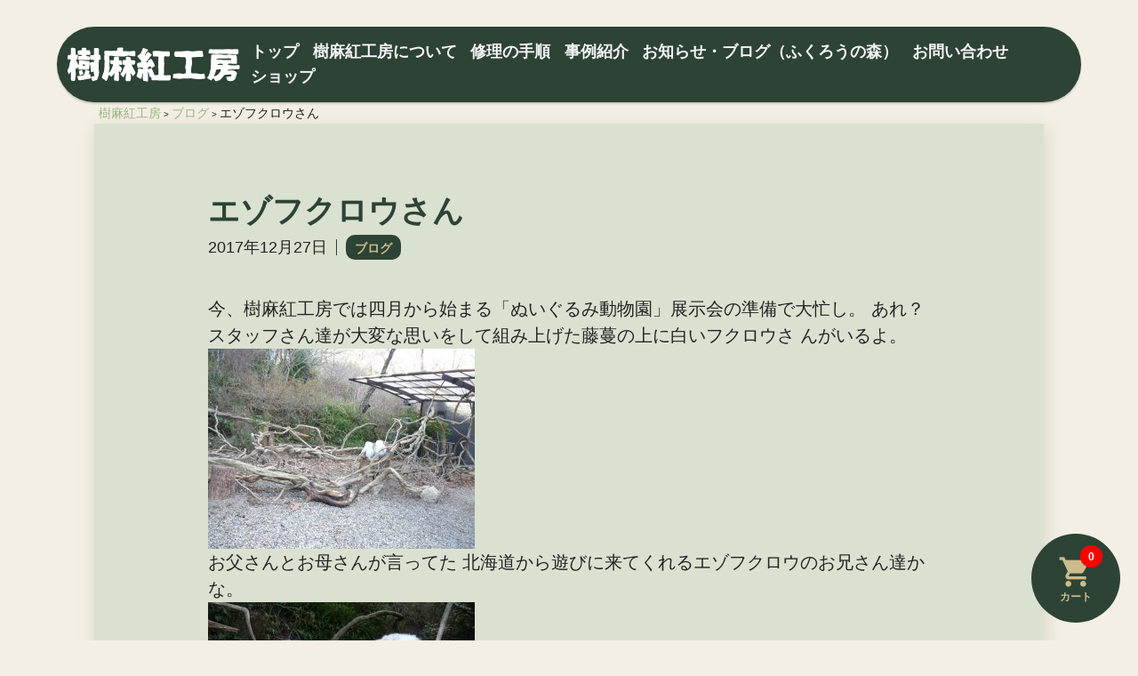

--- FILE ---
content_type: text/html; charset=UTF-8
request_url: https://kimagurekobo.com/%E3%82%A8%E3%82%BE%E3%83%95%E3%82%AF%E3%83%AD%E3%82%A6%E3%81%95%E3%82%93/
body_size: 11288
content:
<!DOCTYPE html><html lang="ja"><head><meta charset="UTF-8"><!-- wphead-->
<title>エゾフクロウさん | 樹麻紅工房</title>
<meta name='robots' content='max-image-preview:large' />
<link rel="alternate" title="oEmbed (JSON)" type="application/json+oembed" href="https://kimagurekobo.com/wp-json/oembed/1.0/embed?url=https%3A%2F%2Fkimagurekobo.com%2F%25e3%2582%25a8%25e3%2582%25be%25e3%2583%2595%25e3%2582%25af%25e3%2583%25ad%25e3%2582%25a6%25e3%2581%2595%25e3%2582%2593%2F" />
<link rel="alternate" title="oEmbed (XML)" type="text/xml+oembed" href="https://kimagurekobo.com/wp-json/oembed/1.0/embed?url=https%3A%2F%2Fkimagurekobo.com%2F%25e3%2582%25a8%25e3%2582%25be%25e3%2583%2595%25e3%2582%25af%25e3%2583%25ad%25e3%2582%25a6%25e3%2581%2595%25e3%2582%2593%2F&#038;format=xml" />
<meta name="description" content="今、樹麻紅工房では四月から始まる「ぬいぐるみ動物園」展示会の準備で大忙し。あれ？スタッフさん達が大変な思いをして組み上げた藤蔓の上に白いフクロウさんがいるよ。お父さんとお母さんが言ってた北海道から遊びに来てくれるエゾフクロウのお兄さん達かな。あっ。やっぱりそうだ。わーい！いらっしゃい。遠いところをようこそ。一緒にお正月を過ごせて嬉しいな。&nbsp;&nbsp;&nbsp;" /><style id='wp-img-auto-sizes-contain-inline-css' type='text/css'>
img:is([sizes=auto i],[sizes^="auto," i]){contain-intrinsic-size:3000px 1500px}
/*# sourceURL=wp-img-auto-sizes-contain-inline-css */
</style>
<link rel='stylesheet' id='sbi_styles-css' href='https://kimagurekobo.com/wp-content/plugins/instagram-feed/css/sbi-styles.min.css?ver=6.10.0' type='text/css' media='all' />
<link rel='stylesheet' id='vkExUnit_common_style-css' href='https://kimagurekobo.com/wp-content/plugins/vk-all-in-one-expansion-unit/assets/css/vkExUnit_style.css?ver=9.113.0.1' type='text/css' media='all' />
<style id='vkExUnit_common_style-inline-css' type='text/css'>
:root {--ver_page_top_button_url:url(https://kimagurekobo.com/wp-content/plugins/vk-all-in-one-expansion-unit/assets/images/to-top-btn-icon.svg);}@font-face {font-weight: normal;font-style: normal;font-family: "vk_sns";src: url("https://kimagurekobo.com/wp-content/plugins/vk-all-in-one-expansion-unit/inc/sns/icons/fonts/vk_sns.eot?-bq20cj");src: url("https://kimagurekobo.com/wp-content/plugins/vk-all-in-one-expansion-unit/inc/sns/icons/fonts/vk_sns.eot?#iefix-bq20cj") format("embedded-opentype"),url("https://kimagurekobo.com/wp-content/plugins/vk-all-in-one-expansion-unit/inc/sns/icons/fonts/vk_sns.woff?-bq20cj") format("woff"),url("https://kimagurekobo.com/wp-content/plugins/vk-all-in-one-expansion-unit/inc/sns/icons/fonts/vk_sns.ttf?-bq20cj") format("truetype"),url("https://kimagurekobo.com/wp-content/plugins/vk-all-in-one-expansion-unit/inc/sns/icons/fonts/vk_sns.svg?-bq20cj#vk_sns") format("svg");}
.veu_promotion-alert__content--text {border: 1px solid rgba(0,0,0,0.125);padding: 0.5em 1em;border-radius: var(--vk-size-radius);margin-bottom: var(--vk-margin-block-bottom);font-size: 0.875rem;}/* Alert Content部分に段落タグを入れた場合に最後の段落の余白を0にする */.veu_promotion-alert__content--text p:last-of-type{margin-bottom:0;margin-top: 0;}
/*# sourceURL=vkExUnit_common_style-inline-css */
</style>
<style id='wp-emoji-styles-inline-css' type='text/css'>

	img.wp-smiley, img.emoji {
		display: inline !important;
		border: none !important;
		box-shadow: none !important;
		height: 1em !important;
		width: 1em !important;
		margin: 0 0.07em !important;
		vertical-align: -0.1em !important;
		background: none !important;
		padding: 0 !important;
	}
/*# sourceURL=wp-emoji-styles-inline-css */
</style>
<style id='wp-block-library-inline-css' type='text/css'>
:root{--wp-block-synced-color:#7a00df;--wp-block-synced-color--rgb:122,0,223;--wp-bound-block-color:var(--wp-block-synced-color);--wp-editor-canvas-background:#ddd;--wp-admin-theme-color:#007cba;--wp-admin-theme-color--rgb:0,124,186;--wp-admin-theme-color-darker-10:#006ba1;--wp-admin-theme-color-darker-10--rgb:0,107,160.5;--wp-admin-theme-color-darker-20:#005a87;--wp-admin-theme-color-darker-20--rgb:0,90,135;--wp-admin-border-width-focus:2px}@media (min-resolution:192dpi){:root{--wp-admin-border-width-focus:1.5px}}.wp-element-button{cursor:pointer}:root .has-very-light-gray-background-color{background-color:#eee}:root .has-very-dark-gray-background-color{background-color:#313131}:root .has-very-light-gray-color{color:#eee}:root .has-very-dark-gray-color{color:#313131}:root .has-vivid-green-cyan-to-vivid-cyan-blue-gradient-background{background:linear-gradient(135deg,#00d084,#0693e3)}:root .has-purple-crush-gradient-background{background:linear-gradient(135deg,#34e2e4,#4721fb 50%,#ab1dfe)}:root .has-hazy-dawn-gradient-background{background:linear-gradient(135deg,#faaca8,#dad0ec)}:root .has-subdued-olive-gradient-background{background:linear-gradient(135deg,#fafae1,#67a671)}:root .has-atomic-cream-gradient-background{background:linear-gradient(135deg,#fdd79a,#004a59)}:root .has-nightshade-gradient-background{background:linear-gradient(135deg,#330968,#31cdcf)}:root .has-midnight-gradient-background{background:linear-gradient(135deg,#020381,#2874fc)}:root{--wp--preset--font-size--normal:16px;--wp--preset--font-size--huge:42px}.has-regular-font-size{font-size:1em}.has-larger-font-size{font-size:2.625em}.has-normal-font-size{font-size:var(--wp--preset--font-size--normal)}.has-huge-font-size{font-size:var(--wp--preset--font-size--huge)}.has-text-align-center{text-align:center}.has-text-align-left{text-align:left}.has-text-align-right{text-align:right}.has-fit-text{white-space:nowrap!important}#end-resizable-editor-section{display:none}.aligncenter{clear:both}.items-justified-left{justify-content:flex-start}.items-justified-center{justify-content:center}.items-justified-right{justify-content:flex-end}.items-justified-space-between{justify-content:space-between}.screen-reader-text{border:0;clip-path:inset(50%);height:1px;margin:-1px;overflow:hidden;padding:0;position:absolute;width:1px;word-wrap:normal!important}.screen-reader-text:focus{background-color:#ddd;clip-path:none;color:#444;display:block;font-size:1em;height:auto;left:5px;line-height:normal;padding:15px 23px 14px;text-decoration:none;top:5px;width:auto;z-index:100000}html :where(.has-border-color){border-style:solid}html :where([style*=border-top-color]){border-top-style:solid}html :where([style*=border-right-color]){border-right-style:solid}html :where([style*=border-bottom-color]){border-bottom-style:solid}html :where([style*=border-left-color]){border-left-style:solid}html :where([style*=border-width]){border-style:solid}html :where([style*=border-top-width]){border-top-style:solid}html :where([style*=border-right-width]){border-right-style:solid}html :where([style*=border-bottom-width]){border-bottom-style:solid}html :where([style*=border-left-width]){border-left-style:solid}html :where(img[class*=wp-image-]){height:auto;max-width:100%}:where(figure){margin:0 0 1em}html :where(.is-position-sticky){--wp-admin--admin-bar--position-offset:var(--wp-admin--admin-bar--height,0px)}@media screen and (max-width:600px){html :where(.is-position-sticky){--wp-admin--admin-bar--position-offset:0px}}

/*# sourceURL=wp-block-library-inline-css */
</style><style id='global-styles-inline-css' type='text/css'>
:root{--wp--preset--aspect-ratio--square: 1;--wp--preset--aspect-ratio--4-3: 4/3;--wp--preset--aspect-ratio--3-4: 3/4;--wp--preset--aspect-ratio--3-2: 3/2;--wp--preset--aspect-ratio--2-3: 2/3;--wp--preset--aspect-ratio--16-9: 16/9;--wp--preset--aspect-ratio--9-16: 9/16;--wp--preset--color--black: #000000;--wp--preset--color--cyan-bluish-gray: #abb8c3;--wp--preset--color--white: #ffffff;--wp--preset--color--pale-pink: #f78da7;--wp--preset--color--vivid-red: #cf2e2e;--wp--preset--color--luminous-vivid-orange: #ff6900;--wp--preset--color--luminous-vivid-amber: #fcb900;--wp--preset--color--light-green-cyan: #7bdcb5;--wp--preset--color--vivid-green-cyan: #00d084;--wp--preset--color--pale-cyan-blue: #8ed1fc;--wp--preset--color--vivid-cyan-blue: #0693e3;--wp--preset--color--vivid-purple: #9b51e0;--wp--preset--gradient--vivid-cyan-blue-to-vivid-purple: linear-gradient(135deg,rgb(6,147,227) 0%,rgb(155,81,224) 100%);--wp--preset--gradient--light-green-cyan-to-vivid-green-cyan: linear-gradient(135deg,rgb(122,220,180) 0%,rgb(0,208,130) 100%);--wp--preset--gradient--luminous-vivid-amber-to-luminous-vivid-orange: linear-gradient(135deg,rgb(252,185,0) 0%,rgb(255,105,0) 100%);--wp--preset--gradient--luminous-vivid-orange-to-vivid-red: linear-gradient(135deg,rgb(255,105,0) 0%,rgb(207,46,46) 100%);--wp--preset--gradient--very-light-gray-to-cyan-bluish-gray: linear-gradient(135deg,rgb(238,238,238) 0%,rgb(169,184,195) 100%);--wp--preset--gradient--cool-to-warm-spectrum: linear-gradient(135deg,rgb(74,234,220) 0%,rgb(151,120,209) 20%,rgb(207,42,186) 40%,rgb(238,44,130) 60%,rgb(251,105,98) 80%,rgb(254,248,76) 100%);--wp--preset--gradient--blush-light-purple: linear-gradient(135deg,rgb(255,206,236) 0%,rgb(152,150,240) 100%);--wp--preset--gradient--blush-bordeaux: linear-gradient(135deg,rgb(254,205,165) 0%,rgb(254,45,45) 50%,rgb(107,0,62) 100%);--wp--preset--gradient--luminous-dusk: linear-gradient(135deg,rgb(255,203,112) 0%,rgb(199,81,192) 50%,rgb(65,88,208) 100%);--wp--preset--gradient--pale-ocean: linear-gradient(135deg,rgb(255,245,203) 0%,rgb(182,227,212) 50%,rgb(51,167,181) 100%);--wp--preset--gradient--electric-grass: linear-gradient(135deg,rgb(202,248,128) 0%,rgb(113,206,126) 100%);--wp--preset--gradient--midnight: linear-gradient(135deg,rgb(2,3,129) 0%,rgb(40,116,252) 100%);--wp--preset--font-size--small: 13px;--wp--preset--font-size--medium: 20px;--wp--preset--font-size--large: 36px;--wp--preset--font-size--x-large: 42px;--wp--preset--spacing--20: 0.44rem;--wp--preset--spacing--30: 0.67rem;--wp--preset--spacing--40: 1rem;--wp--preset--spacing--50: 1.5rem;--wp--preset--spacing--60: 2.25rem;--wp--preset--spacing--70: 3.38rem;--wp--preset--spacing--80: 5.06rem;--wp--preset--shadow--natural: 6px 6px 9px rgba(0, 0, 0, 0.2);--wp--preset--shadow--deep: 12px 12px 50px rgba(0, 0, 0, 0.4);--wp--preset--shadow--sharp: 6px 6px 0px rgba(0, 0, 0, 0.2);--wp--preset--shadow--outlined: 6px 6px 0px -3px rgb(255, 255, 255), 6px 6px rgb(0, 0, 0);--wp--preset--shadow--crisp: 6px 6px 0px rgb(0, 0, 0);}:where(.is-layout-flex){gap: 0.5em;}:where(.is-layout-grid){gap: 0.5em;}body .is-layout-flex{display: flex;}.is-layout-flex{flex-wrap: wrap;align-items: center;}.is-layout-flex > :is(*, div){margin: 0;}body .is-layout-grid{display: grid;}.is-layout-grid > :is(*, div){margin: 0;}:where(.wp-block-columns.is-layout-flex){gap: 2em;}:where(.wp-block-columns.is-layout-grid){gap: 2em;}:where(.wp-block-post-template.is-layout-flex){gap: 1.25em;}:where(.wp-block-post-template.is-layout-grid){gap: 1.25em;}.has-black-color{color: var(--wp--preset--color--black) !important;}.has-cyan-bluish-gray-color{color: var(--wp--preset--color--cyan-bluish-gray) !important;}.has-white-color{color: var(--wp--preset--color--white) !important;}.has-pale-pink-color{color: var(--wp--preset--color--pale-pink) !important;}.has-vivid-red-color{color: var(--wp--preset--color--vivid-red) !important;}.has-luminous-vivid-orange-color{color: var(--wp--preset--color--luminous-vivid-orange) !important;}.has-luminous-vivid-amber-color{color: var(--wp--preset--color--luminous-vivid-amber) !important;}.has-light-green-cyan-color{color: var(--wp--preset--color--light-green-cyan) !important;}.has-vivid-green-cyan-color{color: var(--wp--preset--color--vivid-green-cyan) !important;}.has-pale-cyan-blue-color{color: var(--wp--preset--color--pale-cyan-blue) !important;}.has-vivid-cyan-blue-color{color: var(--wp--preset--color--vivid-cyan-blue) !important;}.has-vivid-purple-color{color: var(--wp--preset--color--vivid-purple) !important;}.has-black-background-color{background-color: var(--wp--preset--color--black) !important;}.has-cyan-bluish-gray-background-color{background-color: var(--wp--preset--color--cyan-bluish-gray) !important;}.has-white-background-color{background-color: var(--wp--preset--color--white) !important;}.has-pale-pink-background-color{background-color: var(--wp--preset--color--pale-pink) !important;}.has-vivid-red-background-color{background-color: var(--wp--preset--color--vivid-red) !important;}.has-luminous-vivid-orange-background-color{background-color: var(--wp--preset--color--luminous-vivid-orange) !important;}.has-luminous-vivid-amber-background-color{background-color: var(--wp--preset--color--luminous-vivid-amber) !important;}.has-light-green-cyan-background-color{background-color: var(--wp--preset--color--light-green-cyan) !important;}.has-vivid-green-cyan-background-color{background-color: var(--wp--preset--color--vivid-green-cyan) !important;}.has-pale-cyan-blue-background-color{background-color: var(--wp--preset--color--pale-cyan-blue) !important;}.has-vivid-cyan-blue-background-color{background-color: var(--wp--preset--color--vivid-cyan-blue) !important;}.has-vivid-purple-background-color{background-color: var(--wp--preset--color--vivid-purple) !important;}.has-black-border-color{border-color: var(--wp--preset--color--black) !important;}.has-cyan-bluish-gray-border-color{border-color: var(--wp--preset--color--cyan-bluish-gray) !important;}.has-white-border-color{border-color: var(--wp--preset--color--white) !important;}.has-pale-pink-border-color{border-color: var(--wp--preset--color--pale-pink) !important;}.has-vivid-red-border-color{border-color: var(--wp--preset--color--vivid-red) !important;}.has-luminous-vivid-orange-border-color{border-color: var(--wp--preset--color--luminous-vivid-orange) !important;}.has-luminous-vivid-amber-border-color{border-color: var(--wp--preset--color--luminous-vivid-amber) !important;}.has-light-green-cyan-border-color{border-color: var(--wp--preset--color--light-green-cyan) !important;}.has-vivid-green-cyan-border-color{border-color: var(--wp--preset--color--vivid-green-cyan) !important;}.has-pale-cyan-blue-border-color{border-color: var(--wp--preset--color--pale-cyan-blue) !important;}.has-vivid-cyan-blue-border-color{border-color: var(--wp--preset--color--vivid-cyan-blue) !important;}.has-vivid-purple-border-color{border-color: var(--wp--preset--color--vivid-purple) !important;}.has-vivid-cyan-blue-to-vivid-purple-gradient-background{background: var(--wp--preset--gradient--vivid-cyan-blue-to-vivid-purple) !important;}.has-light-green-cyan-to-vivid-green-cyan-gradient-background{background: var(--wp--preset--gradient--light-green-cyan-to-vivid-green-cyan) !important;}.has-luminous-vivid-amber-to-luminous-vivid-orange-gradient-background{background: var(--wp--preset--gradient--luminous-vivid-amber-to-luminous-vivid-orange) !important;}.has-luminous-vivid-orange-to-vivid-red-gradient-background{background: var(--wp--preset--gradient--luminous-vivid-orange-to-vivid-red) !important;}.has-very-light-gray-to-cyan-bluish-gray-gradient-background{background: var(--wp--preset--gradient--very-light-gray-to-cyan-bluish-gray) !important;}.has-cool-to-warm-spectrum-gradient-background{background: var(--wp--preset--gradient--cool-to-warm-spectrum) !important;}.has-blush-light-purple-gradient-background{background: var(--wp--preset--gradient--blush-light-purple) !important;}.has-blush-bordeaux-gradient-background{background: var(--wp--preset--gradient--blush-bordeaux) !important;}.has-luminous-dusk-gradient-background{background: var(--wp--preset--gradient--luminous-dusk) !important;}.has-pale-ocean-gradient-background{background: var(--wp--preset--gradient--pale-ocean) !important;}.has-electric-grass-gradient-background{background: var(--wp--preset--gradient--electric-grass) !important;}.has-midnight-gradient-background{background: var(--wp--preset--gradient--midnight) !important;}.has-small-font-size{font-size: var(--wp--preset--font-size--small) !important;}.has-medium-font-size{font-size: var(--wp--preset--font-size--medium) !important;}.has-large-font-size{font-size: var(--wp--preset--font-size--large) !important;}.has-x-large-font-size{font-size: var(--wp--preset--font-size--x-large) !important;}
/*# sourceURL=global-styles-inline-css */
</style>

<style id='classic-theme-styles-inline-css' type='text/css'>
/*! This file is auto-generated */
.wp-block-button__link{color:#fff;background-color:#32373c;border-radius:9999px;box-shadow:none;text-decoration:none;padding:calc(.667em + 2px) calc(1.333em + 2px);font-size:1.125em}.wp-block-file__button{background:#32373c;color:#fff;text-decoration:none}
/*# sourceURL=/wp-includes/css/classic-themes.min.css */
</style>
<link rel='stylesheet' id='contact-form-7-css' href='https://kimagurekobo.com/wp-content/plugins/contact-form-7/includes/css/styles.css?ver=6.1.4' type='text/css' media='all' />
<link rel='stylesheet' id='mfcf7_zl_button_style-css' href='https://kimagurekobo.com/wp-content/plugins/multiline-files-for-contact-form-7/css/style.css?12&#038;ver=6.9' type='text/css' media='all' />
<script type="text/javascript" src="https://kimagurekobo.com/wp-includes/js/jquery/jquery.min.js?ver=3.7.1" id="jquery-core-js"></script>
<script type="text/javascript" src="https://kimagurekobo.com/wp-includes/js/jquery/jquery-migrate.min.js?ver=3.4.1" id="jquery-migrate-js"></script>
<script type="text/javascript" src="https://kimagurekobo.com/wp-content/plugins/multiline-files-for-contact-form-7/js/zl-multine-files.js?ver=6.9" id="mfcf7_zl_multiline_files_script-js"></script>
<link rel="https://api.w.org/" href="https://kimagurekobo.com/wp-json/" /><link rel="alternate" title="JSON" type="application/json" href="https://kimagurekobo.com/wp-json/wp/v2/posts/202" /><link rel="EditURI" type="application/rsd+xml" title="RSD" href="https://kimagurekobo.com/xmlrpc.php?rsd" />
<meta name="generator" content="WordPress 6.9" />
<link rel="canonical" href="https://kimagurekobo.com/%e3%82%a8%e3%82%be%e3%83%95%e3%82%af%e3%83%ad%e3%82%a6%e3%81%95%e3%82%93/" />
<link rel='shortlink' href='https://kimagurekobo.com/?p=202' />
<!-- [ VK All in One Expansion Unit Article Structure Data ] --><script type="application/ld+json">{"@context":"https://schema.org/","@type":"Article","headline":"エゾフクロウさん","image":"","datePublished":"2017-12-27T15:17:34+09:00","dateModified":"2017-12-27T15:17:34+09:00","author":{"@type":"","name":"kimagure_wp_admin","url":"https://kimagurekobo.com/","sameAs":""}}</script><!-- [ / VK All in One Expansion Unit Article Structure Data ] --><!-- wphead--><!--font--><link rel="stylesheet" href="https://fonts.googleapis.com/css2?family=Amatic+SC&amp;display=swap&amp;text=ABCDEFGHIJKLMNOPQRSTUVWXYZabcdefghijklmnopqrstuvwxyz0123456789-"><link rel="stylesheet" href="https://fonts.googleapis.com/icon?family=Material+Icons"><link rel="preconnect" href="https://fonts.gstatic.com"><link rel="stylesheet" href="https://fonts.googleapis.com/css2?family=Oswald:wght@500&amp;display=swap"><!--viewport--><meta name="viewport" content="width=device-width, initial-scale=1.0, maximum-scale=5.0, minimum-scale=1.0"><meta http-equiv="X-UA-Compatible" content="IE=edge"><!--favicon--><link rel="shortcut icon" type="image/vnd.microsoft.icon" href="https://kimagurekobo.com/wp-content/themes/kimagure_2021_12_03_version_0_4_0/img/favicon/favicon.ico"><link rel="icon" type="image/vnd.microsoft.icon" href="https://kimagurekobo.com/wp-content/themes/kimagure_2021_12_03_version_0_4_0/img/favicon/favicon.ico"><link rel="apple-touch-icon" type="image/png" href="https://kimagurekobo.com/wp-content/themes/kimagure_2021_12_03_version_0_4_0/img/favicon/favicon_180.png"><link rel="icon" type="image/png" href="https://kimagurekobo.com/wp-content/themes/kimagure_2021_12_03_version_0_4_0/img/favicon/favicon_192.png"><!--slick--><link rel="stylesheet" href="https://kimagurekobo.com/wp-content/themes/kimagure_2021_12_03_version_0_4_0/css/slick.css"><link rel="stylesheet" href="https://kimagurekobo.com/wp-content/themes/kimagure_2021_12_03_version_0_4_0/css/slick-theme.css"><!--Loaders.css--><link rel="stylesheet" href="https://kimagurekobo.com/wp-content/themes/kimagure_2021_12_03_version_0_4_0/css/loaders.min.css"><link rel="stylesheet" href="https://kimagurekobo.com/wp-content/themes/kimagure_2021_12_03_version_0_4_0/css/shop.css"><!--css--><link rel="stylesheet" href="https://kimagurekobo.com/wp-content/themes/kimagure_2021_12_03_version_0_4_0/css/single.css"></head><body data-rsssl=1><div id="head_wrap_common"><header><div id="header_InnerWrap"><a href="https://kimagurekobo.com" id="header_img"><picture><source srcset="https://kimagurekobo.com/wp-content/themes/kimagure_2021_12_03_version_0_4_0/img/common/logo_w_218.png" type="image/png" alt=""/><img src="https://kimagurekobo.com/wp-content/themes/kimagure_2021_12_03_version_0_4_0/img/common/logo_w_fallback.png" width="200" height="60" alt="ヘッダー画像" decoding="async"/></picture></a><ul class="header_ul"><li><a href="https://kimagurekobo.com/">トップ</a></li>
<li><a href="https://kimagurekobo.com/hospital/">樹麻紅工房について</a></li>
<li><a href="https://kimagurekobo.com/flow/">修理の手順</a></li>
<li><a href="https://kimagurekobo.com/work_type/work_repair/">事例紹介</a>
<ul class="sub-menu">
	<li><a href="https://kimagurekobo.com/work_type/work_repair/">修理事例</a></li>
	<li><a href="https://kimagurekobo.com/work_type/work_order/">オーダー作成</a></li>
</ul>
</li>
<li><a href="https://kimagurekobo.com/category/news/">お知らせ・ブログ（ふくろうの森）</a>
<ul class="sub-menu">
	<li><a href="https://kimagurekobo.com/category/news/">お知らせ</a></li>
	<li><a href="https://kimagurekobo.com/category/blog/">ブログ（ふくろうの森）</a></li>
</ul>
</li>
<li><a href="https://kimagurekobo.com/contact/">お問い合わせ</a></li>
<li><a href="https://kimagurekobo.com/product/">ショップ</a>
<ul class="sub-menu">
	<li><a href="https://kimagurekobo.com/product/">商品一覧</a></li>
	<li><a href="https://kimagurekobo.com/order-flow/">ご注文の流れ</a></li>
	<li><a href="https://kimagurekobo.com/sc/">特定商取引法に基づく表記</a></li>
</ul>
</li>
</ul></div></header><div class="btn-trigger"><div class="inner-wrap"><span></span><span></span></div></div><div id="drawer"><div><a href="https://kimagurekobo.com" id="drawer_img"><picture><source srcset="https://kimagurekobo.com/wp-content/themes/kimagure_2021_12_03_version_0_4_0/img/common/logo_w_218.png" type="image/png" alt=""/><img src="https://kimagurekobo.com/wp-content/themes/kimagure_2021_12_03_version_0_4_0/img/common/logo_w_fallback.png" width="200" height="60" alt="ヘッダー画像" decoding="async"/></picture></a><p>- kimagure koubou -</p></div><div><div class="drawer_ul"><div class="menu-%e3%83%98%e3%83%83%e3%83%80%e3%83%bc%ef%bd%a5%e3%83%89%e3%83%ad%e3%83%af%e3%83%bc-container"><div class="l-drawer-nav__li "><a class="l-drawer-nav__a" href="https://kimagurekobo.com/" title="トップ">トップ</a></div><div class="l-drawer-nav__li "><a class="l-drawer-nav__a" href="https://kimagurekobo.com/hospital/" title="樹麻紅工房について">樹麻紅工房について</a></div><div class="l-drawer-nav__li "><a class="l-drawer-nav__a" href="https://kimagurekobo.com/flow/" title="修理の手順">修理の手順</a></div><div class="l-drawer-nav__li js-toggle-fold"><p class="l-drawer-nav__a js-toggle-fold__trigger">事例紹介<span class="material-icons">expand_more</span></p><div class="js-toggle-fold__outer-wrap"><div class="js-toggle-fold__inner-wrap"><div class="p-drawer__sub-outer"><div class="p-drawer__sub-inner"><div class="p-drawer__sub-link-li"><a class="p-drawer__sub-link-a" href="https://kimagurekobo.com/work_type/work_repair/" title="修理事例">修理事例</a></div><div class="p-drawer__sub-link-li"><a class="p-drawer__sub-link-a" href="https://kimagurekobo.com/work_type/work_order/" title="オーダー作成">オーダー作成</a></div></div></div></div></div></div><div class="l-drawer-nav__li js-toggle-fold"><p class="l-drawer-nav__a js-toggle-fold__trigger">お知らせ・ブログ（ふくろうの森）<span class="material-icons">expand_more</span></p><div class="js-toggle-fold__outer-wrap"><div class="js-toggle-fold__inner-wrap"><div class="p-drawer__sub-outer"><div class="p-drawer__sub-inner"><div class="p-drawer__sub-link-li"><a class="p-drawer__sub-link-a" href="https://kimagurekobo.com/category/news/" title="お知らせ">お知らせ</a></div><div class="p-drawer__sub-link-li"><a class="p-drawer__sub-link-a" href="https://kimagurekobo.com/category/blog/" title="ブログ（ふくろうの森）">ブログ（ふくろうの森）</a></div></div></div></div></div></div><div class="l-drawer-nav__li "><a class="l-drawer-nav__a" href="https://kimagurekobo.com/contact/" title="お問い合わせ">お問い合わせ</a></div><div class="l-drawer-nav__li js-toggle-fold"><p class="l-drawer-nav__a js-toggle-fold__trigger">ショップ<span class="material-icons">expand_more</span></p><div class="js-toggle-fold__outer-wrap"><div class="js-toggle-fold__inner-wrap"><div class="p-drawer__sub-outer"><div class="p-drawer__sub-inner"><div class="p-drawer__sub-link-li"><a class="p-drawer__sub-link-a" href="https://kimagurekobo.com/product/" title="商品一覧">商品一覧</a></div><div class="p-drawer__sub-link-li"><a class="p-drawer__sub-link-a" href="https://kimagurekobo.com/order-flow/" title="ご注文の流れ">ご注文の流れ</a></div><div class="p-drawer__sub-link-li"><a class="p-drawer__sub-link-a" href="https://kimagurekobo.com/sc/" title="特定商取引法に基づく表記">特定商取引法に基づく表記</a></div></div></div></div></div></div></div></div></div><div><p><span class="text_nowrap">〒315-</span><span class="text_nowrap">0101</span> <span class="text_nowrap">茨城県</span><span class="text_nowrap">石岡市</span><span class="text_nowrap">大増</span> <span class="text_nowrap">360-3</span></p><p><span class="text_nowrap">Mail:</span><span class="text_nowrap">kimagure</span><span class="text_nowrap">kobo</span><span class="text_nowrap">2002</span><span class="text_nowrap">@hotmail</span><span class="text_nowrap">.com</span></p><p> <span class="text_nowrap">Tel:</span><span class="text_nowrap">0299</span><span class="text_nowrap">-44</span><span class="text_nowrap">-3071</span></p><p> <span class="text_nowrap">受付時間</span> <span class="text_nowrap">9:00</span><span class="text_nowrap">～17:00</span></p><p><span class="text_nowrap">Copyright©</span> <span class="text_nowrap">Kimagure</span> <span class="text_nowrap">Koubou</span> <span class="text_nowrap">All</span> <span class="text_nowrap">Rights</span><span class="text_nowrap">Reserved.</span></p></div></div><div class="cart__ui" onclick="shop.functions.toCart()"><div class="cart__ui-icon-wrap"><p class="cart__ui-num"></p><span class="cart__ui-icon material-icons">shopping_cart</span></div><p class="cart__ui-head">カート</p></div></div><div class="wrap tree_1"><section><div class="breadcrumbs" typeof="BreadcrumbList" vocab="https://schema.org/"><span property="itemListElement" typeof="ListItem"><a property="item" typeof="WebPage" title="樹麻紅工房へ移動する" href="https://kimagurekobo.com" class="home" ><span property="name">樹麻紅工房</span></a><meta property="position" content="1"></span> &gt; <span property="itemListElement" typeof="ListItem"><a property="item" typeof="WebPage" title="Go to the ブログ カテゴリー archives." href="https://kimagurekobo.com/category/blog/" class="taxonomy category" ><span property="name">ブログ</span></a><meta property="position" content="2"></span> &gt; <span property="itemListElement" typeof="ListItem"><span property="name" class="post post-post current-item">エゾフクロウさん</span><meta property="url" content="https://kimagurekobo.com/%e3%82%a8%e3%82%be%e3%83%95%e3%82%af%e3%83%ad%e3%82%a6%e3%81%95%e3%82%93/"><meta property="position" content="3"></span></div><div class="cont_page"><div id="page_head"><div id="pageHead_wrap"><h1>エゾフクロウさん</h1><div id="single_attribute_wrap"><p>2017年12月27日</p><ul class="post-categories"><li><a href="https://kimagurekobo.com/category/blog/">ブログ</a></li>
</ul></div></div></div><div id="page_content">今、樹麻紅工房では四月から始まる「ぬいぐるみ動物園」展示会の準備で大忙し。
あれ？スタッフさん達が大変な思いをして組み上げた藤蔓の上に白いフクロウさ
んがいるよ。
<a href="https://kimagurekobo.com/wp-content/uploads/2017/12/P1000792.jpg"><img fetchpriority="high" decoding="async" class="alignnone size-medium wp-image-191" src="https://kimagurekobo.com/wp-content/uploads/2017/12/P1000792-300x225.jpg" alt="" width="300" height="225" /></a>
お父さんとお母さんが言ってた
北海道から遊びに来てくれるエゾフクロウのお兄さん達かな。
<a href="https://kimagurekobo.com/wp-content/uploads/2017/12/P1000794.jpg"><img decoding="async" class="alignnone size-medium wp-image-192" src="https://kimagurekobo.com/wp-content/uploads/2017/12/P1000794-300x225.jpg" alt="" width="300" height="225" /></a>
あっ。やっぱりそうだ。
<a href="https://kimagurekobo.com/wp-content/uploads/2017/12/P1000795.jpg"><img decoding="async" class="alignnone size-medium wp-image-195" src="https://kimagurekobo.com/wp-content/uploads/2017/12/P1000795-300x225.jpg" alt="" width="300" height="225" /></a>
わーい！いらっしゃい。
遠いところをようこそ。
<a href="https://kimagurekobo.com/wp-content/uploads/2017/12/P1000796.jpg"><img decoding="async" class="alignnone size-medium wp-image-193" src="https://kimagurekobo.com/wp-content/uploads/2017/12/P1000796-300x225.jpg" alt="" width="300" height="225" /></a>
一緒にお正月を過ごせて嬉しいな。
&nbsp;
&nbsp;
&nbsp;</div></div></section><section id="section_pager"><div class="cont"><!--ページャー--><ul id="page_pager"><li id="pager_next">    <a href="https://kimagurekobo.com/%e3%81%8a%e6%ad%a3%e6%9c%88/" rel="next"><span class="material-icons">chevron_left</span>新しい記事へ</a></li><li id="pager_prev">    <a href="https://kimagurekobo.com/%e3%82%82%e3%81%86%e3%81%84%e3%81%8f%e3%81%a4%e5%af%9d%e3%82%8b%e3%81%a8%e3%81%8a%e6%ad%a3%e6%9c%88/" rel="prev">古い記事へ<span class="material-icons">chevron_right</span></a></li></ul>    <a href="https://kimagurekobo.com/category/blog/" id="pager_backlist">記事一覧</a>
</div></section></div><div id="footer_wrap"><div id="wpfooter"><script type="speculationrules">
{"prefetch":[{"source":"document","where":{"and":[{"href_matches":"/*"},{"not":{"href_matches":["/wp-*.php","/wp-admin/*","/wp-content/uploads/*","/wp-content/*","/wp-content/plugins/*","/wp-content/themes/kimagure_2021_12_03_version_0_4_0/*","/*\\?(.+)"]}},{"not":{"selector_matches":"a[rel~=\"nofollow\"]"}},{"not":{"selector_matches":".no-prefetch, .no-prefetch a"}}]},"eagerness":"conservative"}]}
</script>
<!-- Instagram Feed JS -->
<script type="text/javascript">
var sbiajaxurl = "https://kimagurekobo.com/wp-admin/admin-ajax.php";
</script>
<script type="text/javascript" src="https://kimagurekobo.com/wp-includes/js/dist/hooks.min.js?ver=dd5603f07f9220ed27f1" id="wp-hooks-js"></script>
<script type="text/javascript" src="https://kimagurekobo.com/wp-includes/js/dist/i18n.min.js?ver=c26c3dc7bed366793375" id="wp-i18n-js"></script>
<script type="text/javascript" id="wp-i18n-js-after">
/* <![CDATA[ */
wp.i18n.setLocaleData( { 'text direction\u0004ltr': [ 'ltr' ] } );
//# sourceURL=wp-i18n-js-after
/* ]]> */
</script>
<script type="text/javascript" src="https://kimagurekobo.com/wp-content/plugins/contact-form-7/includes/swv/js/index.js?ver=6.1.4" id="swv-js"></script>
<script type="text/javascript" id="contact-form-7-js-translations">
/* <![CDATA[ */
( function( domain, translations ) {
	var localeData = translations.locale_data[ domain ] || translations.locale_data.messages;
	localeData[""].domain = domain;
	wp.i18n.setLocaleData( localeData, domain );
} )( "contact-form-7", {"translation-revision-date":"2025-11-30 08:12:23+0000","generator":"GlotPress\/4.0.3","domain":"messages","locale_data":{"messages":{"":{"domain":"messages","plural-forms":"nplurals=1; plural=0;","lang":"ja_JP"},"This contact form is placed in the wrong place.":["\u3053\u306e\u30b3\u30f3\u30bf\u30af\u30c8\u30d5\u30a9\u30fc\u30e0\u306f\u9593\u9055\u3063\u305f\u4f4d\u7f6e\u306b\u7f6e\u304b\u308c\u3066\u3044\u307e\u3059\u3002"],"Error:":["\u30a8\u30e9\u30fc:"]}},"comment":{"reference":"includes\/js\/index.js"}} );
//# sourceURL=contact-form-7-js-translations
/* ]]> */
</script>
<script type="text/javascript" id="contact-form-7-js-before">
/* <![CDATA[ */
var wpcf7 = {
    "api": {
        "root": "https:\/\/kimagurekobo.com\/wp-json\/",
        "namespace": "contact-form-7\/v1"
    }
};
//# sourceURL=contact-form-7-js-before
/* ]]> */
</script>
<script type="text/javascript" src="https://kimagurekobo.com/wp-content/plugins/contact-form-7/includes/js/index.js?ver=6.1.4" id="contact-form-7-js"></script>
<script type="text/javascript" id="vkExUnit_master-js-js-extra">
/* <![CDATA[ */
var vkExOpt = {"ajax_url":"https://kimagurekobo.com/wp-admin/admin-ajax.php"};
//# sourceURL=vkExUnit_master-js-js-extra
/* ]]> */
</script>
<script type="text/javascript" src="https://kimagurekobo.com/wp-content/plugins/vk-all-in-one-expansion-unit/assets/js/all.min.js?ver=9.113.0.1" id="vkExUnit_master-js-js"></script>
<script type="text/javascript" src="https://kimagurekobo.com/wp-content/plugins/vk-all-in-one-expansion-unit/inc/smooth-scroll/js/smooth-scroll.min.js?ver=9.113.0.1" id="smooth-scroll-js-js"></script>
<script type="text/javascript" src="https://www.google.com/recaptcha/api.js?render=6LdR55EcAAAAAPomsEmHefg5w_JiGMGTdG2uxEDz&amp;ver=3.0" id="google-recaptcha-js"></script>
<script type="text/javascript" src="https://kimagurekobo.com/wp-includes/js/dist/vendor/wp-polyfill.min.js?ver=3.15.0" id="wp-polyfill-js"></script>
<script type="text/javascript" id="wpcf7-recaptcha-js-before">
/* <![CDATA[ */
var wpcf7_recaptcha = {
    "sitekey": "6LdR55EcAAAAAPomsEmHefg5w_JiGMGTdG2uxEDz",
    "actions": {
        "homepage": "homepage",
        "contactform": "contactform"
    }
};
//# sourceURL=wpcf7-recaptcha-js-before
/* ]]> */
</script>
<script type="text/javascript" src="https://kimagurekobo.com/wp-content/plugins/contact-form-7/modules/recaptcha/index.js?ver=6.1.4" id="wpcf7-recaptcha-js"></script>
<script id="wp-emoji-settings" type="application/json">
{"baseUrl":"https://s.w.org/images/core/emoji/17.0.2/72x72/","ext":".png","svgUrl":"https://s.w.org/images/core/emoji/17.0.2/svg/","svgExt":".svg","source":{"concatemoji":"https://kimagurekobo.com/wp-includes/js/wp-emoji-release.min.js?ver=6.9"}}
</script>
<script type="module">
/* <![CDATA[ */
/*! This file is auto-generated */
const a=JSON.parse(document.getElementById("wp-emoji-settings").textContent),o=(window._wpemojiSettings=a,"wpEmojiSettingsSupports"),s=["flag","emoji"];function i(e){try{var t={supportTests:e,timestamp:(new Date).valueOf()};sessionStorage.setItem(o,JSON.stringify(t))}catch(e){}}function c(e,t,n){e.clearRect(0,0,e.canvas.width,e.canvas.height),e.fillText(t,0,0);t=new Uint32Array(e.getImageData(0,0,e.canvas.width,e.canvas.height).data);e.clearRect(0,0,e.canvas.width,e.canvas.height),e.fillText(n,0,0);const a=new Uint32Array(e.getImageData(0,0,e.canvas.width,e.canvas.height).data);return t.every((e,t)=>e===a[t])}function p(e,t){e.clearRect(0,0,e.canvas.width,e.canvas.height),e.fillText(t,0,0);var n=e.getImageData(16,16,1,1);for(let e=0;e<n.data.length;e++)if(0!==n.data[e])return!1;return!0}function u(e,t,n,a){switch(t){case"flag":return n(e,"\ud83c\udff3\ufe0f\u200d\u26a7\ufe0f","\ud83c\udff3\ufe0f\u200b\u26a7\ufe0f")?!1:!n(e,"\ud83c\udde8\ud83c\uddf6","\ud83c\udde8\u200b\ud83c\uddf6")&&!n(e,"\ud83c\udff4\udb40\udc67\udb40\udc62\udb40\udc65\udb40\udc6e\udb40\udc67\udb40\udc7f","\ud83c\udff4\u200b\udb40\udc67\u200b\udb40\udc62\u200b\udb40\udc65\u200b\udb40\udc6e\u200b\udb40\udc67\u200b\udb40\udc7f");case"emoji":return!a(e,"\ud83e\u1fac8")}return!1}function f(e,t,n,a){let r;const o=(r="undefined"!=typeof WorkerGlobalScope&&self instanceof WorkerGlobalScope?new OffscreenCanvas(300,150):document.createElement("canvas")).getContext("2d",{willReadFrequently:!0}),s=(o.textBaseline="top",o.font="600 32px Arial",{});return e.forEach(e=>{s[e]=t(o,e,n,a)}),s}function r(e){var t=document.createElement("script");t.src=e,t.defer=!0,document.head.appendChild(t)}a.supports={everything:!0,everythingExceptFlag:!0},new Promise(t=>{let n=function(){try{var e=JSON.parse(sessionStorage.getItem(o));if("object"==typeof e&&"number"==typeof e.timestamp&&(new Date).valueOf()<e.timestamp+604800&&"object"==typeof e.supportTests)return e.supportTests}catch(e){}return null}();if(!n){if("undefined"!=typeof Worker&&"undefined"!=typeof OffscreenCanvas&&"undefined"!=typeof URL&&URL.createObjectURL&&"undefined"!=typeof Blob)try{var e="postMessage("+f.toString()+"("+[JSON.stringify(s),u.toString(),c.toString(),p.toString()].join(",")+"));",a=new Blob([e],{type:"text/javascript"});const r=new Worker(URL.createObjectURL(a),{name:"wpTestEmojiSupports"});return void(r.onmessage=e=>{i(n=e.data),r.terminate(),t(n)})}catch(e){}i(n=f(s,u,c,p))}t(n)}).then(e=>{for(const n in e)a.supports[n]=e[n],a.supports.everything=a.supports.everything&&a.supports[n],"flag"!==n&&(a.supports.everythingExceptFlag=a.supports.everythingExceptFlag&&a.supports[n]);var t;a.supports.everythingExceptFlag=a.supports.everythingExceptFlag&&!a.supports.flag,a.supports.everything||((t=a.source||{}).concatemoji?r(t.concatemoji):t.wpemoji&&t.twemoji&&(r(t.twemoji),r(t.wpemoji)))});
//# sourceURL=https://kimagurekobo.com/wp-includes/js/wp-emoji-loader.min.js
/* ]]> */
</script>
</div><footer id="footer"><div><a href="https://kimagurekobo.com/contact/">お問い合わせ</a><p>〒315-0101　茨城県石岡市大増 360-3<br/>Mail:kimagurekobo2002@hotmail.com<br/>Tel:0299-44-3071<br/>受付時間 9:00～17:00</p></div><div><picture><source srcset="https://kimagurekobo.com/wp-content/themes/kimagure_2021_12_03_version_0_4_0/img/common/logo_w.webp" type="image/webp" alt=""/><img src="https://kimagurekobo.com/wp-content/themes/kimagure_2021_12_03_version_0_4_0/img/common/logo_w.png" width="200" height="60" alt="ロゴ画像_フッター" decoding="async"/></picture><div class="p-footer-flex"><a href="https://www.instagram.com/kimagurekobo_official/"><picture><source srcset="https://kimagurekobo.com/wp-content/themes/kimagure_2021_12_03_version_0_4_0/img/common/instagram_logo_w.png" type="image/png" alt=""/><img src="https://kimagurekobo.com/wp-content/themes/kimagure_2021_12_03_version_0_4_0/img/common/instagram_logo_w.png" width="512" height="512" alt="Instagram" decoding="async"/></picture></a><div class="p-footer__attr"><ul><li><a href="https://kimagurekobo.com/sc/">特定商取引法に基づく表記</a></li>
<li><a href="https://kimagurekobo.com/privacy-policy/">プライバシーポリシー</a></li>
</ul><p>Copyright© Kimagure Koubou All Rights Reserved.</p></div></div></div></footer><div id="scriptload"><!--jQuery--><script type="text/javascript" src="https://code.jquery.com/jquery-3.7.1.min.js" integrity="sha256-/JqT3SQfawRcv/BIHPThkBvs0OEvtFFmqPF/lYI/Cxo=" crossorigin="anonymous"></script><!--font awesome--><!--script(type="text/javascript" src="https://kit.fontawesome.com/0e42a801cf.js" crossorigin="anonymous")--><!--scrollmagic--><script type="text/javascript" src="https://kimagurekobo.com/wp-content/themes/kimagure_2021_12_03_version_0_4_0/js/ScrollMagic.min.js"></script><script type="text/javascript" src="https://kimagurekobo.com/wp-content/themes/kimagure_2021_12_03_version_0_4_0/js/debug.addIndicators.min.js"></script><!--slick--><script type="text/javascript" src="https://kimagurekobo.com/wp-content/themes/kimagure_2021_12_03_version_0_4_0/js/slick.min.js"></script><!--object-fit-images--><script type="text/javascript" src="https://kimagurekobo.com/wp-content/themes/kimagure_2021_12_03_version_0_4_0/js/ofi.js"></script><!--picturefill(picture要素のポリフィル)--><script type="text/javascript" src="https://kimagurekobo.com/wp-content/themes/kimagure_2021_12_03_version_0_4_0/js/picturefill.min.js"></script><!--other--><script type="text/javascript" src="https://kimagurekobo.com/wp-content/themes/kimagure_2021_12_03_version_0_4_0/js/common.js" charset="UTF-8"></script><script type="text/javascript" src="https://kimagurekobo.com/wp-content/themes/kimagure_2021_12_03_version_0_4_0/js/shop.js" charset="UTF-8"></script><!--common JS--><script type="text/javascript" src="https://kimagurekobo.com/wp-content/themes/kimagure_2021_12_03_version_0_4_0/js/scrollanim.js" charset="UTF-8"></script><!--ofi--><script>  objectFitImages();</script><script src="https://kimagurekobo.com/wp-content/themes/kimagure_2021_12_03_version_0_4_0/js/splide.min.js"></script><link rel="stylesheet" href="https://kimagurekobo.com/wp-content/themes/kimagure_2021_12_03_version_0_4_0/css/splide.min.css" media="print" onload="this.media='all'"><script src="https://kimagurekobo.com/wp-content/themes/kimagure_2021_12_03_version_0_4_0/js/basicLightbox.min.js"></script><link rel="stylesheet" href="https://kimagurekobo.com/wp-content/themes/kimagure_2021_12_03_version_0_4_0/css/basicLightbox.min.css" media="print" onload="this.media='all'"><script type="text/javascript" src="https://kimagurekobo.com/wp-content/themes/kimagure_2021_12_03_version_0_4_0/js/page_archive.js" charset="UTF-8"></script></div></div></body></html>

--- FILE ---
content_type: text/html; charset=utf-8
request_url: https://www.google.com/recaptcha/api2/anchor?ar=1&k=6LdR55EcAAAAAPomsEmHefg5w_JiGMGTdG2uxEDz&co=aHR0cHM6Ly9raW1hZ3VyZWtvYm8uY29tOjQ0Mw..&hl=en&v=N67nZn4AqZkNcbeMu4prBgzg&size=invisible&anchor-ms=20000&execute-ms=30000&cb=h1fq2csfom8y
body_size: 48877
content:
<!DOCTYPE HTML><html dir="ltr" lang="en"><head><meta http-equiv="Content-Type" content="text/html; charset=UTF-8">
<meta http-equiv="X-UA-Compatible" content="IE=edge">
<title>reCAPTCHA</title>
<style type="text/css">
/* cyrillic-ext */
@font-face {
  font-family: 'Roboto';
  font-style: normal;
  font-weight: 400;
  font-stretch: 100%;
  src: url(//fonts.gstatic.com/s/roboto/v48/KFO7CnqEu92Fr1ME7kSn66aGLdTylUAMa3GUBHMdazTgWw.woff2) format('woff2');
  unicode-range: U+0460-052F, U+1C80-1C8A, U+20B4, U+2DE0-2DFF, U+A640-A69F, U+FE2E-FE2F;
}
/* cyrillic */
@font-face {
  font-family: 'Roboto';
  font-style: normal;
  font-weight: 400;
  font-stretch: 100%;
  src: url(//fonts.gstatic.com/s/roboto/v48/KFO7CnqEu92Fr1ME7kSn66aGLdTylUAMa3iUBHMdazTgWw.woff2) format('woff2');
  unicode-range: U+0301, U+0400-045F, U+0490-0491, U+04B0-04B1, U+2116;
}
/* greek-ext */
@font-face {
  font-family: 'Roboto';
  font-style: normal;
  font-weight: 400;
  font-stretch: 100%;
  src: url(//fonts.gstatic.com/s/roboto/v48/KFO7CnqEu92Fr1ME7kSn66aGLdTylUAMa3CUBHMdazTgWw.woff2) format('woff2');
  unicode-range: U+1F00-1FFF;
}
/* greek */
@font-face {
  font-family: 'Roboto';
  font-style: normal;
  font-weight: 400;
  font-stretch: 100%;
  src: url(//fonts.gstatic.com/s/roboto/v48/KFO7CnqEu92Fr1ME7kSn66aGLdTylUAMa3-UBHMdazTgWw.woff2) format('woff2');
  unicode-range: U+0370-0377, U+037A-037F, U+0384-038A, U+038C, U+038E-03A1, U+03A3-03FF;
}
/* math */
@font-face {
  font-family: 'Roboto';
  font-style: normal;
  font-weight: 400;
  font-stretch: 100%;
  src: url(//fonts.gstatic.com/s/roboto/v48/KFO7CnqEu92Fr1ME7kSn66aGLdTylUAMawCUBHMdazTgWw.woff2) format('woff2');
  unicode-range: U+0302-0303, U+0305, U+0307-0308, U+0310, U+0312, U+0315, U+031A, U+0326-0327, U+032C, U+032F-0330, U+0332-0333, U+0338, U+033A, U+0346, U+034D, U+0391-03A1, U+03A3-03A9, U+03B1-03C9, U+03D1, U+03D5-03D6, U+03F0-03F1, U+03F4-03F5, U+2016-2017, U+2034-2038, U+203C, U+2040, U+2043, U+2047, U+2050, U+2057, U+205F, U+2070-2071, U+2074-208E, U+2090-209C, U+20D0-20DC, U+20E1, U+20E5-20EF, U+2100-2112, U+2114-2115, U+2117-2121, U+2123-214F, U+2190, U+2192, U+2194-21AE, U+21B0-21E5, U+21F1-21F2, U+21F4-2211, U+2213-2214, U+2216-22FF, U+2308-230B, U+2310, U+2319, U+231C-2321, U+2336-237A, U+237C, U+2395, U+239B-23B7, U+23D0, U+23DC-23E1, U+2474-2475, U+25AF, U+25B3, U+25B7, U+25BD, U+25C1, U+25CA, U+25CC, U+25FB, U+266D-266F, U+27C0-27FF, U+2900-2AFF, U+2B0E-2B11, U+2B30-2B4C, U+2BFE, U+3030, U+FF5B, U+FF5D, U+1D400-1D7FF, U+1EE00-1EEFF;
}
/* symbols */
@font-face {
  font-family: 'Roboto';
  font-style: normal;
  font-weight: 400;
  font-stretch: 100%;
  src: url(//fonts.gstatic.com/s/roboto/v48/KFO7CnqEu92Fr1ME7kSn66aGLdTylUAMaxKUBHMdazTgWw.woff2) format('woff2');
  unicode-range: U+0001-000C, U+000E-001F, U+007F-009F, U+20DD-20E0, U+20E2-20E4, U+2150-218F, U+2190, U+2192, U+2194-2199, U+21AF, U+21E6-21F0, U+21F3, U+2218-2219, U+2299, U+22C4-22C6, U+2300-243F, U+2440-244A, U+2460-24FF, U+25A0-27BF, U+2800-28FF, U+2921-2922, U+2981, U+29BF, U+29EB, U+2B00-2BFF, U+4DC0-4DFF, U+FFF9-FFFB, U+10140-1018E, U+10190-1019C, U+101A0, U+101D0-101FD, U+102E0-102FB, U+10E60-10E7E, U+1D2C0-1D2D3, U+1D2E0-1D37F, U+1F000-1F0FF, U+1F100-1F1AD, U+1F1E6-1F1FF, U+1F30D-1F30F, U+1F315, U+1F31C, U+1F31E, U+1F320-1F32C, U+1F336, U+1F378, U+1F37D, U+1F382, U+1F393-1F39F, U+1F3A7-1F3A8, U+1F3AC-1F3AF, U+1F3C2, U+1F3C4-1F3C6, U+1F3CA-1F3CE, U+1F3D4-1F3E0, U+1F3ED, U+1F3F1-1F3F3, U+1F3F5-1F3F7, U+1F408, U+1F415, U+1F41F, U+1F426, U+1F43F, U+1F441-1F442, U+1F444, U+1F446-1F449, U+1F44C-1F44E, U+1F453, U+1F46A, U+1F47D, U+1F4A3, U+1F4B0, U+1F4B3, U+1F4B9, U+1F4BB, U+1F4BF, U+1F4C8-1F4CB, U+1F4D6, U+1F4DA, U+1F4DF, U+1F4E3-1F4E6, U+1F4EA-1F4ED, U+1F4F7, U+1F4F9-1F4FB, U+1F4FD-1F4FE, U+1F503, U+1F507-1F50B, U+1F50D, U+1F512-1F513, U+1F53E-1F54A, U+1F54F-1F5FA, U+1F610, U+1F650-1F67F, U+1F687, U+1F68D, U+1F691, U+1F694, U+1F698, U+1F6AD, U+1F6B2, U+1F6B9-1F6BA, U+1F6BC, U+1F6C6-1F6CF, U+1F6D3-1F6D7, U+1F6E0-1F6EA, U+1F6F0-1F6F3, U+1F6F7-1F6FC, U+1F700-1F7FF, U+1F800-1F80B, U+1F810-1F847, U+1F850-1F859, U+1F860-1F887, U+1F890-1F8AD, U+1F8B0-1F8BB, U+1F8C0-1F8C1, U+1F900-1F90B, U+1F93B, U+1F946, U+1F984, U+1F996, U+1F9E9, U+1FA00-1FA6F, U+1FA70-1FA7C, U+1FA80-1FA89, U+1FA8F-1FAC6, U+1FACE-1FADC, U+1FADF-1FAE9, U+1FAF0-1FAF8, U+1FB00-1FBFF;
}
/* vietnamese */
@font-face {
  font-family: 'Roboto';
  font-style: normal;
  font-weight: 400;
  font-stretch: 100%;
  src: url(//fonts.gstatic.com/s/roboto/v48/KFO7CnqEu92Fr1ME7kSn66aGLdTylUAMa3OUBHMdazTgWw.woff2) format('woff2');
  unicode-range: U+0102-0103, U+0110-0111, U+0128-0129, U+0168-0169, U+01A0-01A1, U+01AF-01B0, U+0300-0301, U+0303-0304, U+0308-0309, U+0323, U+0329, U+1EA0-1EF9, U+20AB;
}
/* latin-ext */
@font-face {
  font-family: 'Roboto';
  font-style: normal;
  font-weight: 400;
  font-stretch: 100%;
  src: url(//fonts.gstatic.com/s/roboto/v48/KFO7CnqEu92Fr1ME7kSn66aGLdTylUAMa3KUBHMdazTgWw.woff2) format('woff2');
  unicode-range: U+0100-02BA, U+02BD-02C5, U+02C7-02CC, U+02CE-02D7, U+02DD-02FF, U+0304, U+0308, U+0329, U+1D00-1DBF, U+1E00-1E9F, U+1EF2-1EFF, U+2020, U+20A0-20AB, U+20AD-20C0, U+2113, U+2C60-2C7F, U+A720-A7FF;
}
/* latin */
@font-face {
  font-family: 'Roboto';
  font-style: normal;
  font-weight: 400;
  font-stretch: 100%;
  src: url(//fonts.gstatic.com/s/roboto/v48/KFO7CnqEu92Fr1ME7kSn66aGLdTylUAMa3yUBHMdazQ.woff2) format('woff2');
  unicode-range: U+0000-00FF, U+0131, U+0152-0153, U+02BB-02BC, U+02C6, U+02DA, U+02DC, U+0304, U+0308, U+0329, U+2000-206F, U+20AC, U+2122, U+2191, U+2193, U+2212, U+2215, U+FEFF, U+FFFD;
}
/* cyrillic-ext */
@font-face {
  font-family: 'Roboto';
  font-style: normal;
  font-weight: 500;
  font-stretch: 100%;
  src: url(//fonts.gstatic.com/s/roboto/v48/KFO7CnqEu92Fr1ME7kSn66aGLdTylUAMa3GUBHMdazTgWw.woff2) format('woff2');
  unicode-range: U+0460-052F, U+1C80-1C8A, U+20B4, U+2DE0-2DFF, U+A640-A69F, U+FE2E-FE2F;
}
/* cyrillic */
@font-face {
  font-family: 'Roboto';
  font-style: normal;
  font-weight: 500;
  font-stretch: 100%;
  src: url(//fonts.gstatic.com/s/roboto/v48/KFO7CnqEu92Fr1ME7kSn66aGLdTylUAMa3iUBHMdazTgWw.woff2) format('woff2');
  unicode-range: U+0301, U+0400-045F, U+0490-0491, U+04B0-04B1, U+2116;
}
/* greek-ext */
@font-face {
  font-family: 'Roboto';
  font-style: normal;
  font-weight: 500;
  font-stretch: 100%;
  src: url(//fonts.gstatic.com/s/roboto/v48/KFO7CnqEu92Fr1ME7kSn66aGLdTylUAMa3CUBHMdazTgWw.woff2) format('woff2');
  unicode-range: U+1F00-1FFF;
}
/* greek */
@font-face {
  font-family: 'Roboto';
  font-style: normal;
  font-weight: 500;
  font-stretch: 100%;
  src: url(//fonts.gstatic.com/s/roboto/v48/KFO7CnqEu92Fr1ME7kSn66aGLdTylUAMa3-UBHMdazTgWw.woff2) format('woff2');
  unicode-range: U+0370-0377, U+037A-037F, U+0384-038A, U+038C, U+038E-03A1, U+03A3-03FF;
}
/* math */
@font-face {
  font-family: 'Roboto';
  font-style: normal;
  font-weight: 500;
  font-stretch: 100%;
  src: url(//fonts.gstatic.com/s/roboto/v48/KFO7CnqEu92Fr1ME7kSn66aGLdTylUAMawCUBHMdazTgWw.woff2) format('woff2');
  unicode-range: U+0302-0303, U+0305, U+0307-0308, U+0310, U+0312, U+0315, U+031A, U+0326-0327, U+032C, U+032F-0330, U+0332-0333, U+0338, U+033A, U+0346, U+034D, U+0391-03A1, U+03A3-03A9, U+03B1-03C9, U+03D1, U+03D5-03D6, U+03F0-03F1, U+03F4-03F5, U+2016-2017, U+2034-2038, U+203C, U+2040, U+2043, U+2047, U+2050, U+2057, U+205F, U+2070-2071, U+2074-208E, U+2090-209C, U+20D0-20DC, U+20E1, U+20E5-20EF, U+2100-2112, U+2114-2115, U+2117-2121, U+2123-214F, U+2190, U+2192, U+2194-21AE, U+21B0-21E5, U+21F1-21F2, U+21F4-2211, U+2213-2214, U+2216-22FF, U+2308-230B, U+2310, U+2319, U+231C-2321, U+2336-237A, U+237C, U+2395, U+239B-23B7, U+23D0, U+23DC-23E1, U+2474-2475, U+25AF, U+25B3, U+25B7, U+25BD, U+25C1, U+25CA, U+25CC, U+25FB, U+266D-266F, U+27C0-27FF, U+2900-2AFF, U+2B0E-2B11, U+2B30-2B4C, U+2BFE, U+3030, U+FF5B, U+FF5D, U+1D400-1D7FF, U+1EE00-1EEFF;
}
/* symbols */
@font-face {
  font-family: 'Roboto';
  font-style: normal;
  font-weight: 500;
  font-stretch: 100%;
  src: url(//fonts.gstatic.com/s/roboto/v48/KFO7CnqEu92Fr1ME7kSn66aGLdTylUAMaxKUBHMdazTgWw.woff2) format('woff2');
  unicode-range: U+0001-000C, U+000E-001F, U+007F-009F, U+20DD-20E0, U+20E2-20E4, U+2150-218F, U+2190, U+2192, U+2194-2199, U+21AF, U+21E6-21F0, U+21F3, U+2218-2219, U+2299, U+22C4-22C6, U+2300-243F, U+2440-244A, U+2460-24FF, U+25A0-27BF, U+2800-28FF, U+2921-2922, U+2981, U+29BF, U+29EB, U+2B00-2BFF, U+4DC0-4DFF, U+FFF9-FFFB, U+10140-1018E, U+10190-1019C, U+101A0, U+101D0-101FD, U+102E0-102FB, U+10E60-10E7E, U+1D2C0-1D2D3, U+1D2E0-1D37F, U+1F000-1F0FF, U+1F100-1F1AD, U+1F1E6-1F1FF, U+1F30D-1F30F, U+1F315, U+1F31C, U+1F31E, U+1F320-1F32C, U+1F336, U+1F378, U+1F37D, U+1F382, U+1F393-1F39F, U+1F3A7-1F3A8, U+1F3AC-1F3AF, U+1F3C2, U+1F3C4-1F3C6, U+1F3CA-1F3CE, U+1F3D4-1F3E0, U+1F3ED, U+1F3F1-1F3F3, U+1F3F5-1F3F7, U+1F408, U+1F415, U+1F41F, U+1F426, U+1F43F, U+1F441-1F442, U+1F444, U+1F446-1F449, U+1F44C-1F44E, U+1F453, U+1F46A, U+1F47D, U+1F4A3, U+1F4B0, U+1F4B3, U+1F4B9, U+1F4BB, U+1F4BF, U+1F4C8-1F4CB, U+1F4D6, U+1F4DA, U+1F4DF, U+1F4E3-1F4E6, U+1F4EA-1F4ED, U+1F4F7, U+1F4F9-1F4FB, U+1F4FD-1F4FE, U+1F503, U+1F507-1F50B, U+1F50D, U+1F512-1F513, U+1F53E-1F54A, U+1F54F-1F5FA, U+1F610, U+1F650-1F67F, U+1F687, U+1F68D, U+1F691, U+1F694, U+1F698, U+1F6AD, U+1F6B2, U+1F6B9-1F6BA, U+1F6BC, U+1F6C6-1F6CF, U+1F6D3-1F6D7, U+1F6E0-1F6EA, U+1F6F0-1F6F3, U+1F6F7-1F6FC, U+1F700-1F7FF, U+1F800-1F80B, U+1F810-1F847, U+1F850-1F859, U+1F860-1F887, U+1F890-1F8AD, U+1F8B0-1F8BB, U+1F8C0-1F8C1, U+1F900-1F90B, U+1F93B, U+1F946, U+1F984, U+1F996, U+1F9E9, U+1FA00-1FA6F, U+1FA70-1FA7C, U+1FA80-1FA89, U+1FA8F-1FAC6, U+1FACE-1FADC, U+1FADF-1FAE9, U+1FAF0-1FAF8, U+1FB00-1FBFF;
}
/* vietnamese */
@font-face {
  font-family: 'Roboto';
  font-style: normal;
  font-weight: 500;
  font-stretch: 100%;
  src: url(//fonts.gstatic.com/s/roboto/v48/KFO7CnqEu92Fr1ME7kSn66aGLdTylUAMa3OUBHMdazTgWw.woff2) format('woff2');
  unicode-range: U+0102-0103, U+0110-0111, U+0128-0129, U+0168-0169, U+01A0-01A1, U+01AF-01B0, U+0300-0301, U+0303-0304, U+0308-0309, U+0323, U+0329, U+1EA0-1EF9, U+20AB;
}
/* latin-ext */
@font-face {
  font-family: 'Roboto';
  font-style: normal;
  font-weight: 500;
  font-stretch: 100%;
  src: url(//fonts.gstatic.com/s/roboto/v48/KFO7CnqEu92Fr1ME7kSn66aGLdTylUAMa3KUBHMdazTgWw.woff2) format('woff2');
  unicode-range: U+0100-02BA, U+02BD-02C5, U+02C7-02CC, U+02CE-02D7, U+02DD-02FF, U+0304, U+0308, U+0329, U+1D00-1DBF, U+1E00-1E9F, U+1EF2-1EFF, U+2020, U+20A0-20AB, U+20AD-20C0, U+2113, U+2C60-2C7F, U+A720-A7FF;
}
/* latin */
@font-face {
  font-family: 'Roboto';
  font-style: normal;
  font-weight: 500;
  font-stretch: 100%;
  src: url(//fonts.gstatic.com/s/roboto/v48/KFO7CnqEu92Fr1ME7kSn66aGLdTylUAMa3yUBHMdazQ.woff2) format('woff2');
  unicode-range: U+0000-00FF, U+0131, U+0152-0153, U+02BB-02BC, U+02C6, U+02DA, U+02DC, U+0304, U+0308, U+0329, U+2000-206F, U+20AC, U+2122, U+2191, U+2193, U+2212, U+2215, U+FEFF, U+FFFD;
}
/* cyrillic-ext */
@font-face {
  font-family: 'Roboto';
  font-style: normal;
  font-weight: 900;
  font-stretch: 100%;
  src: url(//fonts.gstatic.com/s/roboto/v48/KFO7CnqEu92Fr1ME7kSn66aGLdTylUAMa3GUBHMdazTgWw.woff2) format('woff2');
  unicode-range: U+0460-052F, U+1C80-1C8A, U+20B4, U+2DE0-2DFF, U+A640-A69F, U+FE2E-FE2F;
}
/* cyrillic */
@font-face {
  font-family: 'Roboto';
  font-style: normal;
  font-weight: 900;
  font-stretch: 100%;
  src: url(//fonts.gstatic.com/s/roboto/v48/KFO7CnqEu92Fr1ME7kSn66aGLdTylUAMa3iUBHMdazTgWw.woff2) format('woff2');
  unicode-range: U+0301, U+0400-045F, U+0490-0491, U+04B0-04B1, U+2116;
}
/* greek-ext */
@font-face {
  font-family: 'Roboto';
  font-style: normal;
  font-weight: 900;
  font-stretch: 100%;
  src: url(//fonts.gstatic.com/s/roboto/v48/KFO7CnqEu92Fr1ME7kSn66aGLdTylUAMa3CUBHMdazTgWw.woff2) format('woff2');
  unicode-range: U+1F00-1FFF;
}
/* greek */
@font-face {
  font-family: 'Roboto';
  font-style: normal;
  font-weight: 900;
  font-stretch: 100%;
  src: url(//fonts.gstatic.com/s/roboto/v48/KFO7CnqEu92Fr1ME7kSn66aGLdTylUAMa3-UBHMdazTgWw.woff2) format('woff2');
  unicode-range: U+0370-0377, U+037A-037F, U+0384-038A, U+038C, U+038E-03A1, U+03A3-03FF;
}
/* math */
@font-face {
  font-family: 'Roboto';
  font-style: normal;
  font-weight: 900;
  font-stretch: 100%;
  src: url(//fonts.gstatic.com/s/roboto/v48/KFO7CnqEu92Fr1ME7kSn66aGLdTylUAMawCUBHMdazTgWw.woff2) format('woff2');
  unicode-range: U+0302-0303, U+0305, U+0307-0308, U+0310, U+0312, U+0315, U+031A, U+0326-0327, U+032C, U+032F-0330, U+0332-0333, U+0338, U+033A, U+0346, U+034D, U+0391-03A1, U+03A3-03A9, U+03B1-03C9, U+03D1, U+03D5-03D6, U+03F0-03F1, U+03F4-03F5, U+2016-2017, U+2034-2038, U+203C, U+2040, U+2043, U+2047, U+2050, U+2057, U+205F, U+2070-2071, U+2074-208E, U+2090-209C, U+20D0-20DC, U+20E1, U+20E5-20EF, U+2100-2112, U+2114-2115, U+2117-2121, U+2123-214F, U+2190, U+2192, U+2194-21AE, U+21B0-21E5, U+21F1-21F2, U+21F4-2211, U+2213-2214, U+2216-22FF, U+2308-230B, U+2310, U+2319, U+231C-2321, U+2336-237A, U+237C, U+2395, U+239B-23B7, U+23D0, U+23DC-23E1, U+2474-2475, U+25AF, U+25B3, U+25B7, U+25BD, U+25C1, U+25CA, U+25CC, U+25FB, U+266D-266F, U+27C0-27FF, U+2900-2AFF, U+2B0E-2B11, U+2B30-2B4C, U+2BFE, U+3030, U+FF5B, U+FF5D, U+1D400-1D7FF, U+1EE00-1EEFF;
}
/* symbols */
@font-face {
  font-family: 'Roboto';
  font-style: normal;
  font-weight: 900;
  font-stretch: 100%;
  src: url(//fonts.gstatic.com/s/roboto/v48/KFO7CnqEu92Fr1ME7kSn66aGLdTylUAMaxKUBHMdazTgWw.woff2) format('woff2');
  unicode-range: U+0001-000C, U+000E-001F, U+007F-009F, U+20DD-20E0, U+20E2-20E4, U+2150-218F, U+2190, U+2192, U+2194-2199, U+21AF, U+21E6-21F0, U+21F3, U+2218-2219, U+2299, U+22C4-22C6, U+2300-243F, U+2440-244A, U+2460-24FF, U+25A0-27BF, U+2800-28FF, U+2921-2922, U+2981, U+29BF, U+29EB, U+2B00-2BFF, U+4DC0-4DFF, U+FFF9-FFFB, U+10140-1018E, U+10190-1019C, U+101A0, U+101D0-101FD, U+102E0-102FB, U+10E60-10E7E, U+1D2C0-1D2D3, U+1D2E0-1D37F, U+1F000-1F0FF, U+1F100-1F1AD, U+1F1E6-1F1FF, U+1F30D-1F30F, U+1F315, U+1F31C, U+1F31E, U+1F320-1F32C, U+1F336, U+1F378, U+1F37D, U+1F382, U+1F393-1F39F, U+1F3A7-1F3A8, U+1F3AC-1F3AF, U+1F3C2, U+1F3C4-1F3C6, U+1F3CA-1F3CE, U+1F3D4-1F3E0, U+1F3ED, U+1F3F1-1F3F3, U+1F3F5-1F3F7, U+1F408, U+1F415, U+1F41F, U+1F426, U+1F43F, U+1F441-1F442, U+1F444, U+1F446-1F449, U+1F44C-1F44E, U+1F453, U+1F46A, U+1F47D, U+1F4A3, U+1F4B0, U+1F4B3, U+1F4B9, U+1F4BB, U+1F4BF, U+1F4C8-1F4CB, U+1F4D6, U+1F4DA, U+1F4DF, U+1F4E3-1F4E6, U+1F4EA-1F4ED, U+1F4F7, U+1F4F9-1F4FB, U+1F4FD-1F4FE, U+1F503, U+1F507-1F50B, U+1F50D, U+1F512-1F513, U+1F53E-1F54A, U+1F54F-1F5FA, U+1F610, U+1F650-1F67F, U+1F687, U+1F68D, U+1F691, U+1F694, U+1F698, U+1F6AD, U+1F6B2, U+1F6B9-1F6BA, U+1F6BC, U+1F6C6-1F6CF, U+1F6D3-1F6D7, U+1F6E0-1F6EA, U+1F6F0-1F6F3, U+1F6F7-1F6FC, U+1F700-1F7FF, U+1F800-1F80B, U+1F810-1F847, U+1F850-1F859, U+1F860-1F887, U+1F890-1F8AD, U+1F8B0-1F8BB, U+1F8C0-1F8C1, U+1F900-1F90B, U+1F93B, U+1F946, U+1F984, U+1F996, U+1F9E9, U+1FA00-1FA6F, U+1FA70-1FA7C, U+1FA80-1FA89, U+1FA8F-1FAC6, U+1FACE-1FADC, U+1FADF-1FAE9, U+1FAF0-1FAF8, U+1FB00-1FBFF;
}
/* vietnamese */
@font-face {
  font-family: 'Roboto';
  font-style: normal;
  font-weight: 900;
  font-stretch: 100%;
  src: url(//fonts.gstatic.com/s/roboto/v48/KFO7CnqEu92Fr1ME7kSn66aGLdTylUAMa3OUBHMdazTgWw.woff2) format('woff2');
  unicode-range: U+0102-0103, U+0110-0111, U+0128-0129, U+0168-0169, U+01A0-01A1, U+01AF-01B0, U+0300-0301, U+0303-0304, U+0308-0309, U+0323, U+0329, U+1EA0-1EF9, U+20AB;
}
/* latin-ext */
@font-face {
  font-family: 'Roboto';
  font-style: normal;
  font-weight: 900;
  font-stretch: 100%;
  src: url(//fonts.gstatic.com/s/roboto/v48/KFO7CnqEu92Fr1ME7kSn66aGLdTylUAMa3KUBHMdazTgWw.woff2) format('woff2');
  unicode-range: U+0100-02BA, U+02BD-02C5, U+02C7-02CC, U+02CE-02D7, U+02DD-02FF, U+0304, U+0308, U+0329, U+1D00-1DBF, U+1E00-1E9F, U+1EF2-1EFF, U+2020, U+20A0-20AB, U+20AD-20C0, U+2113, U+2C60-2C7F, U+A720-A7FF;
}
/* latin */
@font-face {
  font-family: 'Roboto';
  font-style: normal;
  font-weight: 900;
  font-stretch: 100%;
  src: url(//fonts.gstatic.com/s/roboto/v48/KFO7CnqEu92Fr1ME7kSn66aGLdTylUAMa3yUBHMdazQ.woff2) format('woff2');
  unicode-range: U+0000-00FF, U+0131, U+0152-0153, U+02BB-02BC, U+02C6, U+02DA, U+02DC, U+0304, U+0308, U+0329, U+2000-206F, U+20AC, U+2122, U+2191, U+2193, U+2212, U+2215, U+FEFF, U+FFFD;
}

</style>
<link rel="stylesheet" type="text/css" href="https://www.gstatic.com/recaptcha/releases/N67nZn4AqZkNcbeMu4prBgzg/styles__ltr.css">
<script nonce="wN-DifRxvROTIXCIpSHLjA" type="text/javascript">window['__recaptcha_api'] = 'https://www.google.com/recaptcha/api2/';</script>
<script type="text/javascript" src="https://www.gstatic.com/recaptcha/releases/N67nZn4AqZkNcbeMu4prBgzg/recaptcha__en.js" nonce="wN-DifRxvROTIXCIpSHLjA">
      
    </script></head>
<body><div id="rc-anchor-alert" class="rc-anchor-alert"></div>
<input type="hidden" id="recaptcha-token" value="[base64]">
<script type="text/javascript" nonce="wN-DifRxvROTIXCIpSHLjA">
      recaptcha.anchor.Main.init("[\x22ainput\x22,[\x22bgdata\x22,\x22\x22,\[base64]/[base64]/[base64]/[base64]/[base64]/[base64]/[base64]/[base64]/[base64]/[base64]/[base64]/[base64]/[base64]/[base64]\x22,\[base64]\\u003d\x22,\x22w4lcaFbCtDHCgcO4wqPDsR8fcDlgwoRUDsKNw7ReaMOgwqlAwr5JX8OWIRVMwqrDpMKEIMOaw65XaSfCvx7Chy/[base64]/DoRfCqsOFUiQDUCwFw7/[base64]/ClU7CusKIc3nDg8O0wrQnJg7ChsK0MsO7PcKZw6PCr8KrcAvCr2jCksKfw5kUwq53w5t3flsrHTNswpTCqh7DqgtdZCpAw7AtYQAHJcO9N3Btw7YkHAoYwqYfdcKBfsKORCXDhl/DhMKTw63Du1fCocOjDAQ2E1rCq8Knw77DkcKmXcOHA8O4w7DCp3bDjsKEDGnCtsK8D8OWwqTDgsOdZCjChCXDnWnDuMOSUsOOdsOfa8O6wpclGcOTwr/CjcOUWzfCnB8xwrfCnGwLwpJUw63Do8KAw6IhL8O2wpHDv2bDrm7DosK2MktbecOpw5LDksKICWV5w4zCk8KdwqBcL8Oww6TDl0hcw4vDiRc6wpPDlyo2wolHA8K2wo0ew5llZ8Ohe2jCgjtdd8K9woTCkcOAw5bChMO1w6VqZi/CjMO0wo3CgztqQMOGw6Zsd8OZw5Z1ZMOHw5LDoQp8w41UwprCiS9MW8OWwr3Di8OoM8KZwpfDlMK6fsO4wrrChyF1c3EMcgLCu8O7w4lPLMO0Mx1Kw6LDlV7Dox7DsWUZZ8KUw4cDUMKKwo8tw6PDisOZKWzDh8KyZ2vCm3/Cj8OPKsOqw5LChVc9wpbCj8OQw5fDgsK4woTCvkEzOcO+PFhXw6DCqMK3wqvDl8OWworDjMKjwoUjw6d8VcK8w7LCsgMFZnI4w4EcccKGwpDCq8Kvw6p/wrXCtcOQYcOGwqLCs8OQdkLDmsKIwq8Gw444w65gZH4mwpNzM0oCOMKxVmPDsFQuB2AFw6jDq8OffcOCYMOIw601w7c/w4fCkcKBwp7CiMKmKAjDmHrDmCVnUSnCksK8wp0oTh56w7HCnnV3wpPCg8KXPsOWwpAdwqdnwrx0woh0wojDmw3Co2XDuSfDllXCmj1PE8O7EsKDak3DhRjDk0IxOcK8wrbCtMKYw5Atd8OpWMOHwpDCjcK0FVXDr8OdwpQdwqtqw6bCrcOTb0TCocK3CsOrw7/CosK/wo8mwp8EIAXDkMKqS07CigzCh1A7VG1aRsOkw7XCgV5PGHvDgcKXMMOQHsOzOhAIZ3xuEBHChkDDmMK3w63CnsK1wphEwr/DoC3CkTfCiU7ChsOkw7/[base64]/DrsOVwq/CjFvCoyECRTh4wp8jNC8dwoXCpcKjwp8Xw55Pw7zDiMKSwocmw5gkwoHDjhvChwPCjsKawovCvj/[base64]/CucOqwovClWHDoFDCusO9woHDp8KiBMO4w4jDl8KLLkbCt2bDj3XDhsOuwqRxwpzDkiEUw5JVwoRzEMKMwrDCiw3DpsOVY8KHNBkCEcKRR1XCnMOUTh5JL8ObDMKJw4pKwr/DiRJ+MsOdwqc4Rn3DqMOlw5bDqsK/[base64]/[base64]/DmsKZwrPCnsOSPcKgw7TDmcOnw7Nzw4DCisOYw78YwrjCg8Oxw43DljRXw4/CmTPDvMKiGWrCkC7DqTzCjyVGJcK/E1DDtA0qw4c1w5hXwqrCtWIpwr0DwrDCgMKpwppcwrnDqcOqIAlWfsKxUsOEGMOTwqPCtHzCggLCsAo4wrHCrmzDmGgSUMK4wqDCvcKnw4PCqMOWw4bCicOia8KHwqDDvVPDqDLDkcOXVsK1BsKPKAhWw7jDlW/[base64]/CgSw9YgTDncKiUsKlUcOcwqvDtkDDjUl7w5rDtXfCgsK/wrUjXMOYw7ZuwpscwpfDlcOPw6TDpsKqP8K2EwgqIsKOLVgPYMKdw67Dp2/CjMOrw6HDjcOZDAbCqAk9fsO4K3jClcK/HcOEeWLCtsOOfMOEC8KiwpXDokEtw7w0wr3DtsOJwpJvRAzDhcK1w5QLD1JcwolyV8OMFg7CtcOJcURvw6/[base64]/wpfCi8K/P2/DmMK1RRFPw5lBJx7CosOxCcKhwq/[base64]/DkW3Dn8OdPMKZX3AMRMOvwpXCpSjCu8KcVMKVwqLClmjDgG9/[base64]/ayTCg0HDoUM/wo85T8KKAcOULXjDncKEwpk8wpBqWUvCjW/DvsKAGQg1LAopd1vDhcKFw5MFw4jCicK7wroCPT0VL087fcObKcKfw4tVTsOXw4JJwqUWwrrCgwTCpwzCosKdb1sOw7/[base64]/bXJew7DDmcO3w5XClGDCn8KpYEIIwpcNw4DCuhHDisKhw7/CsMKew6XDk8KfwpJEU8K4Ol5awp8lcHtSw54jwpLCg8OKw7F1NMK4bMOEXMKYClLCvUTDlhEFw7DCscOxRiwjQkjDqAQTcEnCsMKWYWjCrQXDm0zDpUcLw75wUgfClMO1TMKEw5TCr8KtwoXCjEgpFcKKGg/CsMK+wqjCog3DmF3DlMOGRsKabsKPw5IGwrjDqTdIIFpBw7lrwqpmDWleWQV/w4wfwrxZw5/DnwUDCWHDmsKMw6Fuw74nw47CqMKhwqPDvMKaY8OBViIpw7J0w7Fjw5pXw4RawrXDlxrClG/CucOkw5BcMElewqfDrcK/fsOHVF87w7U6AgYuY8KRY10/QsOIBsOAwpDDl8KVckTCjcK5aRdeFVp6w7fCnhjCn0HDr34HdMKycjTClnhLaMKKOsOOF8OGw5vDusKkcXUrwr7Dk8KXw5sFUhxfZTLCk3hhwqPChMKJA1TCsFd5BCzDpVrDqsKTHyE/EnDCjR1rw7Yvw5vCn8ObwrzDkULDj8KgM8O4w7zCrTovw6/CqW/Dr385UQjDnglow7MbH8Otw4MXw69kwrgPw7EUw5QVPMKNw74kw7/DmScZOnXDiMOHXcKlK8ONw5JEIMOLfXLDvXUPw6rCsj3DhVY+wroxw6EuARgzCz/DjCzDpsOrHsOGeArDpsKaw7hiAD9Pw6LCucKKXQ/Djxcjw7fDlsKWwqbCtcKRRsKAdWgkTAAGw48bwrQ7wpMqwoDCgz/Dtk/Du1VrwprClww/[base64]/DkArClcKGDVHDvXPCo8OYelgSwqUEw4QdfcO4X1hQw4PCunjCnMKkJFHChHTCvzhHwoTDiEvCk8OkwrPCojhyFMK6SsKyw6JpS8Ouw5gcV8KIwqTCugV0YSI/WWLDtRZ9wokffEVKdQZmw4kAwp3DkjRXCcOAcBjDrS/[base64]/CjVk2wovDn2vDj8KFw6/Cq1sWwpHCogE3woDCoMOtwpvDr8KpK3DDhMKoKg88woYtwo1cwqTDkB3CvS/DniJFV8K4w44KcMKDwqM9UkHDtsO6MQFzc8K8wo/DlCXDqHQJMHIow6/CssO6OcKdw7NVwoh+wroiw6V+UsK7w7HDk8OZFDnDsMOPwqfCmMO7GFrCscOPwoPCtEDDqz7DrsKgYhIOG8Kyw7F2wonDjmPDrsKaFcK/[base64]/OW7DtGLDucKkwpkjImo3dcOTcMKTwpTDvMOnPxTCgDTDisOwO8OwwrvDjsK/UGnDjTrDoztvwoTCicOrG8OsXwt/[base64]/CsmJqw4oeKjpzwrQELMOzwqwhw4vDosKMI8K4N1NqQ0XCgcO+LhtbesKmwoQDJcO3w5vDrylnXcKgZMOYw6TCiUXDusO7w59xJ8Ogw5DDojx8wo3CscK3woA1AD52X8O2SCPCl38Kwr4ew47CrnDCph/DrsKEwo8WwpXDlkHChsKPw7HChDnDmcK3dMOtw6cndF7CgcKhRRUSwp1KwpLChMOxw57Dk8OORcKEw4NBfjTDqMOUd8KCPsO/TMO7w7zCgnDCucKIw4vCpFRna04Fw6RWdSLCpMKQJG5FFWVGw4BVw5bCscO/aB3CgcOpHkbDvMODw7XCqXDChsKQaMKpXsK1wolPwq4Nw7/DmyLCmlPCj8KSw59HAG9rH8KhwozDuHrDr8KwRhHDk3t0wrbCgsOewoQ0wr3CsMOrwovDlxTDsFYLTkfCrQInS8KjU8OCw7E0UcKTDMODJEMpw53CnsOnRj/CucKQwoYNel3Dn8O0w6BXwoVwL8O4JcK8LBfDjXF+M8OFw4XDuw9gdsOSGMOGw4IebsOMwpYAOVovwr1tQlzClMKHw5xrQVXDqHleeQ/CuDZeFcOxwozCoj8Kw4vDg8KEwoAADsKsw6nDrcOsHsOew5LDtQDDuksNc8OPwrUYw6B/GcKuwp03SMKIwrnCuEhOFBjCtDwzY2ltw4LCg1TCm8K/w67DgHdPH8K8eETCrA/DlxTDrQfDogvDq8Kpw6nDgiJ4wpNRDsKbwqvDpEzCqcOFbsOgwr7DoDgfYkLDgcOxwrLDmg8oFU/Cs8KtKcK6w79awqjDpMKVcX7CpUHDvBXCgsKIwpzDqAFxcsOwb8O3EcK7w5d3wpPCvhTDv8OLw445QcKNOMKEKcK5QcK6w7h6w4l2wqNfCsO9wq/DpcOXw5JMwoDDpMOmwqNzwqoBwpsJwpfDmVBUw4hBw7/DrsOJw4bCsmvCtxjChDDDgELDucOCwpvDvsKzwrh4ZxYCC2pEbC/DnADDoMOUw7fDucKicMKww5VGLDnCnGUqVj/DgVUVTsOGKMOyOQjCnCfDrTDCminDjQXCvcKMOUZXwq7DncO5PDzDtsOJWMKOwphRwofCiMO/wrXCk8KNw43Do8O+S8KPUlTCrcKCRXtOw77ChSPCoMKbJMKAwqZawojCocOow7k5wqHCjkwuPcOEw5ceDUMkSEkTRl48WsKWw6sKewvDjV3CsS0QIWfDnsOew4ZSclpHwqE+FW9VKgl9w508w7xSwosIwp3Cgh/DrGHClg/Cny7DslFRETIZW2PCuAgjIcO3wonDm2HCi8Kje8KvOcOGwpjDqMK/[base64]/w7nDnn7DqsKnbg/CjMKswojDsEXCgVbDvkIFwrRiAMOwLcKww63CnETCvcK2w40LSMOlw6zDqsKKXUtowqbCkGvDq8Kbwq4uwqERDsKVNMKADsO6SR4xwqRTMcKewqDCr2/Dhhtuw4DCvcKkL8OQw5gkQ8KSIj0XwrFewrojRMKvN8K2OsOoSXdwwr3CvsO2IGg+Z3V6GnlkR0PDpl1bJ8OzUsOFwqfDkMK8TCRvUMOJAiZkW8KQw6fDjg0Rwo9xXDvCoW9ecmbDicO6w6DDpsK/RyvDmFdTGRzCiFrDg8KbeHbCvkcnwo3Cp8Kjw6TDjBLDm2oWw6rChsO4wpk7w5PCnMOfXsOGEsKjwpzClMKDPWg/KGzCncOUOcOFw5ENB8KAB0jDtsOTLcKODCrDoXnCmcKBw77Cl0jCpsKvEMOww5nCjzkbJwfCtjIKwqzDtcODT8OaV8OTMMKow7jCvVnCkcOFwrXCk8O3PnFKwpfCgsKIwoHDiQIiaMO9w6/Cozl6wqHDu8Kkw4bDuMOLwobDvsODNMOnwqfCjCPDiH/[base64]/Dg8Orw43DhMKjGVUZw5YOL0XDrkLDvMKLKMKtwrLDsWvDgMOUw68gwqIMwpx4w6dAw4DCuiJBw68sbTBWwpDDhMKaw53CnsO7wofDjsKFw5lHWGciRMKMw7AKMGVfNAFxPHTDrcKqwrg/C8K6w4ArS8KjWFXCmCPDtMKwwqLDlFkHw6rCug5aAcKYw6TDlFMNH8OYdl3DksKVw73DhcKSGcO0IsOqwrfCmRTDqg5+OhDDtcKiK8O0wqjCnmDDosKVw5Rqw4PCm03CrE/ClcOtU8KFw4sqWMOQw5DCiMO1w71EwrLDt3LDqQZjFWBuGVRHQ8OQeGTDknHDg8Omwp3Dq8Oow4gWw6jCgSxrwpFcwrnDisKjahEbN8KjdMOHf8OTwqbDssOPw6TCi3vDjwN9OMOLDsK2dsOHOMOZw7rDsXU/wo3ClmhPwo8Tw5wsw4PDscO4wqLChXPClkrDvsOrMTfCjgPCjsOIC1Rgw61Cw73DmMOQw5h2RyTCpcOkCFZlPXc8M8OfwpBXwoJMPisew4dYwoHDqsOpw7nDkcOGwqFHNsK2w5Zyw7zDlsOVw65gXMOERyvDnsO5wolYCcKmw6rCh8KGcMK/w6JQw5RRw7ZjwrjDncKBwqAKwpHCj1nDsk0mwqrDgn/[base64]/CoEXDo0E4w53CuEUQwrrCrAZOIhXDmMOdw74Cw6tSIh/CqVNHw4TClnJiDljDmsKbw6XDhDASVMK6w61Ew6/DhMKbw5LDicOwJMO1w6QQGMOkc8Kwb8OEY3cowq7Cu8K4PsK5fzRBAsKtIznDj8K/[base64]/[base64]/DuQPDoS/DrcKnw4/DvSlPbjpow7nDtRQLw4bDgg7CugvDjUYgwqdEYMOVw7UJwqZwwqQSJ8Khw6rCusKew5l+VEzDtsOwOgskJcKfccOAHATDpsORAsKhLSRWUcKRd2TCscO/w5TCgcK1HDjDosKowpHDgsKQfiE/wpbDuEDCgyhsw5gHCcO0w5Anwq0gZMK+wrPChCDCswwAwr3CjcKIQSTCkMKzwpYmOMOzRx/[base64]/DlyLCkw0PajFAw7tTwp8kTsOKw43CjMKPcFUHwo1rXAjCt8KdwpoawppVwqnCr0vCqsKIPx/CjDluU8ODYRjDoDIcasOtw7hrN3ZXWMO3w6tTIcKHZcK6NVJnIXPCicOAZcOmTF3CqsO2GBDCsQDCvQwyw63DmTsLZ8OPwrjDjlspOyocw5fDr8OJZRIrGsOVFsO0w6XCoXDDtcOENcOSw6xWw7fCscOYw43Crl/DinzCpsKfw5/CgUrDpmLCrMKMw5Elw6lnwrBHYx00w4XDvsK3w5VpwqvDs8KXesOFwpRMJsOww6IPI1jChXhaw5VEw5M/w7Z8wo3CgsOZCkLCjUXCvgvDrx/DiMKLwqrCu8KJQcOwVcOPZU5Pw61Aw7zDlEjDssOGOsO6w4h2w6vDqgcrGSrDkXHCnCJpworChWVnGSzDpsODSThqwp9fFsOeMk3CnAJnN8ODw5lyw4jDm8KfMAnDiMKowpdvMcODVXPDrB0Awq0Fw5RGLnAMwrTDgsOTw7wkHkdSEW/[base64]/B3fDkMOCNcKRB8K/f3QEw6XDhX5CAhnCt2lmOMKADjl1wpTCjMK+Hm3DhcKFOMKHw4HDrMOFOcO1w7c+wpHCqMKYLcOWw7HCkcKSR8Ojf1/Ci2LChhUidcKiw7HDpcOfw4xRw4FDKMKTw5I7OTXDgxhxNsOVIcKQVBYLw5loRsKydMKWwqLCqMK1wpZfUzvCicORwqzCtBfDvwPDlsOkC8K+wqHDimHDknDDr2rDhlU/[base64]/DvQnDuU3DvkvCk8K1wr/CqEjDm8KGwoLCj0PDo8OYwoPCgzsWwpIzw4FDwpNJc3YFEcORw4YFwoHDpMO+wpnDkMKoXxTCjMKIZw4UXMK0dsKGccKcw4QeMsKYwpMbLT3DucK0wpLChFB0wqTDvynDrC7CiBouFkdDwqzCuFfCocKYc8ONwogPLMKAKsOPwr/ChVRvanYxQMKTw7EewqVBwrBXw57DvCXCosKow4Rww5XCkmA5w5NeUsKYPUrDpsKPwoLCmw3DgcO8wqDDvVxTwrhLwqhDwqRZw6YoPsO+PRrDjkbDv8KXBW/CpMOuwr/CuMOrSCpCw5PChCgIfHTDnH3DgAs8wq1JwqDDr8OcP3New4cDTMKiOjPCtUZ8d8KkwqnDhinCrMKaw40FQCzCp1JvR3/[base64]/KcK3N8KidyfCpcODwrDDnsOSLMOZFAIWE3UbwqrCuS9Dw5nDo3PDgXYZwqzDjMOtwq7Dl2jDicKTHmcwOcKTw5DDnHNbwoDDusO6wofCr8K6CDrDkW5iETREewLDnXLClGfDiWgrwpUNw6zDusOkG183w4vCmMOMw5c/YHHDrcK7T8OEZ8OYM8KAw4BUJkBmw5Bzw4fDo0HDu8KkZcKKw6LDrMKdw5HDjz5Yakcsw7hZJ8KLw7YhIALDuBvCqMOLw5rDt8K7w7/CucKHMl3DgcKtwqLCjn7DocOCHHbCucK7wqPDnkjDiBYPwqwDw5HDpMOLTllQLmPCoMOfwrXCgsK0asO7S8OyOcKYfcKZPMKbTAjClCZ0H8KTwqTDrMKEw7nCm0hbFcKzwprDncORGVEowqLDusK6bgXDpF4/fhTCgSoWYMOrfRPDiFE3TizDnsK+eA7Dq3Ufw6woHMOdf8OGwo3DrMOXwoNzw6nClCLCn8Knwr7Cn0MBw5zClMKHwpEUwpB6R8OQw4wxAsOZT2kMwo3Cm8OFw5lJwpBzwqHCq8KFZ8OPLsOoBsKJIMKcw78cBRTDrULDg8OkwpoDXcO/ccK/DgLDh8K6wrocwpjDhBrDkznCosKhw41xw4w1RcOWwrTDjcOFDcKJcsOzworDuXEaw45pYgNGwpYXwoEowpdtVwY6wpbCnQI+U8KmwqdBw47DvwTCvxJGaGHDshjCscORwpIswoPCljPCrMOkwo3CsMKIZAFYwrTCosKlUMOGwpnDmhHCgXXDjcK4w73DicK5FU/[base64]/Dn8OQDV/DrcOkHCQ/w4bCmsOMM8KFG0jDjcKTASrCksKCwo9Jw6I0w7bDpMKNXmFSKsOhWnrCtHVcOsKeHk7CqsKLwqJHRDPCg2XCr3nCqzfCqh4yw41aw5XDsHzCu1ccNMOkfn0Gw7/CrsOtKHTCv2/CkcOow51ewoc7wqpfSTnClCbCvsK+w6x6woEranA+w6MdJ8O4RsO3ZMK2wr1gw4DDmhY/w4/DiMKeRxDDq8K7w7prwrjCscK1E8OBAFrCoRfDmz7CuTjCjh/DpkB5wrRUwqPDoMOhw6R/[base64]/KSxAwo0VJsKIw7HDhDx4ZF0pXsK9wqgSwqZBwqjCjsOJwqMIYMO7NsOEBC7DrMOqw5tzYcKkDSF8eMO/GzbDpQobw7oiE8KoHsOmwpgLORUTVsOJDTTClEJhAijDimvCjRkwUMK4wqbDrsOKaio2wqwXwpYRwrNoTgg0w7M4wojCmRjDg8K/GGodOcO3EAsDwo8nQ18gMyYETjQLCcKbaMOzcsOIKhrCvU7DjEhawqYoZT02wp/Du8KRw7vDvcKYVlXDqjlswr8kw4JjdcKmU0DDvn4HbcOQJMKCw6vDmsKkUnBREMO2GmBgw7nCnlgNOUoTQXdKJ2cza8KjWsKrwqksP8O/[base64]/ASjDiDbCosKtL8O6w6LDpMK5YRJpwqHDv8OjwpEqw7rCjBjDk8OXw63DvsOJw5bCqcK0w6ouHjlpOBjDiUMDw4gMwqh5JFx6P3LDkMOxw5DCoTnCnsO3LknCuRfCosKYD8K3EybCocOMDMKMwogLNhtXH8K7wpVQw5LCtTdUwrXCscKzGcKGwq9Fw601OcOkJS/CucKYHcK5Fi4ywpDCisOVC8K3w7Q7wqYvdRR5w4fDuTUqMsKaKMKNKnAcw6odw6PCm8OGB8Oow51sEsO3NMKgRzw9wqPCnMKbHMKHK8OXUsOJY8KPZsK1HTEaf8OYw7omw7/Co8Kww5hlGAXCgMO0w43Ciht0Gk5vwrLDgTkvw6fCrjHDgMKowpxCfhnCucOlFAjDjMKER1fCs1TCgAJrLsKbw63Cp8O2wq5fd8O5aMKRw4gTw4rCrF1DYcOvWcOMYiELwqbCtUoaw5YXFMOCAcKtRnbCqX8JTsKXworClG/DuMKWS8OyT0kbO2ccw6tTChTDiGRow4PCjTvDhGdFFijDmzPDhcOaw50gw6vDrMKkCcOoRy5mXcOrwogINkTDmcKZPsKNw4vCsBFTPcOkwqMwMsK1wqQwTA1Lwq1Zw7rDpmR/csOTwqHCrcOBGcOzw7N8woQ3wpJcw4IhMQ1Ww5TCrMOpZgHCuzo8TMO9NMO5GsK2w5QsFEPDhMO1w4bDtMKOw47CpzLCsgjDrznDllfCugbCp8ObwqTDv0TCpzxPY8Kdw7XCpCbCthrDi1oTwrNIwq/DpsOJw63DjwRxTsO8w7XCgsK/U8O9wq/[base64]/TEdMwqXDkMKdwrXCiHRrwo/[base64]/ChMOLaFklXMOtAFh4wpgkw4XDjsK5w63Ck8KNV8K/WsKODHvDrcOwdMKew6rDncKBNcO1wpfDgGvDonDDujDDjxosAcKqGMKmcgfDksOYJn4Owp/Cs2HClDo7w5rDgMK6w7AMwovCp8O2TsKcGsKmCMOXw6B2YCLCi21legbCosOSUB8EK8KBwoc3wq8YVcK4w7hEw6p0wpYcQ8OaFcKtw6Ejewt4wpRLwr/CtMOZTcOWRznCvsOow7dzw7nDk8KrfcObw4/[base64]/Dk0o0FsOYccORIcO7Sl/CkSXDmDp3woPDjD3CtEUGNVnDqcKoGMKGfR3DpyNcGcKCwp1OLwTCvw5Tw5Vqw4rChMOsw4M9RT/CviXCk3sPw6HDtRsewpPDvUJCwq/Cmxpfw6TCgn8Lwo0Hw4EcwpE0w4xRw448NcKmwpDDkE7CmcOQYMKJRcK6wrHCk1NZbzUKScOMwpfCmcKJP8OVwrF6wqhCCThdw5nChHgbwqTDjg5IwqjCgHsOwoIsw7jDrBV8wqYEw6/DocK+fm3DnTBQY8ObE8KVwprCqcOtaR8JF8O+w7/Cs3nDisKIw5HDscOlesKCCjMcZD0Cw4PChlBmw4PCg8OSwodqwoIMwqbCtgDCpsOTBcKJwpN2KCYGBsKvwrQvw4nDt8O2woBUUcKsQMOsGXTDtMK2wq/DuS/DosOOZ8OTc8KDFG13JxRWwrcNw71uw63CpjvDsAR1AcO6cmvDq1dTBsOow7vCrBtkwofCp0J6aGvCgEnDth5Nw7BJDcOCKxRdw4kIICttw6TCmBDDgMOew7J5KMO9IMOUCsKjw4UjAMKYw5rDp8OmcsKAw4bDg8KsUUzCn8KAw7ACREfCvA/CuDIHPsOsV04+w5/[base64]/w5TDl0XDkjzDs8OZNcKadi3DrylODMOPwrB5MMO4wrcUM8KUw5EBwoZWOsOIwoLDh8Obf2Qlw5bDssKBOGrDqV/CiMKTKivDr294fHMuw7zCm1nCgwnDuzAlYX3DmWjClGJCRQgNw6nCt8OpRn7CmnAIJU9qfcK/[base64]/DtsOIw6MYacKtUsKHJk3Dh1Qrw77DiMOSwoRzwrjDiMK+wqTCrUQ6KsKTwqTClcK2w6l9ccO3UzfCqsOmNwrDucKjXcKfX3NQVGdew7oyczhdasOBQsKww57CgMKIw5oFY8K+Y8KZCRZ/KMK8w5LDjH3Dt2LCvibCplUzPcORKcKLw5ZWw7UlwpVNBz3Cv8KGTBXDpcKIRMKmwodtw6ttIcKgw4PCssO2wqbDhxPDk8Kqw7TCuMKrTFvDq1NzbcKQwozDksKaw4NsKyxkOQTDqnp4wqPCkB8qw4/Dq8Kyw6fCsMODw7DDvlXCqcKlw6fDqHPCkBrCrMKOCitbwotLd0bCnsK6w6DCtlHDqXHDmsOBZFNIwqIRwoBpQiBSTFAnfRN2J8KIRMOXJMKgwoDCuQDCk8Oww5xBYDtPIEHCvSwlw7/Cj8Oww77CnllDwozDkAhXw5fCoCpww6EiRsKvwodUb8Kaw5s1XyQ5w5nDlFF6C0cIYcOBwrVZExJzOcOCfz7DrMO2A3/CvsOYQMOvLgPDtcKuw6IlE8KVwrtAwrzDgko9w77CmXDDq2vCvcKGwoTCkhJ/V8OEwoQIKBDCo8KdUTUWw4wWDcKfQSdRccO5woBjVcKqw4LCnWzCrsK/w54Xw41kP8O4w74jVFFkQAFzw6EQWljDtFALwovDvsKkcEAwbMKvKcKBCC57wqLCqV5VWwhhM8KgwpvDlCgAwoJ4w7BlNUbDpmvCr8K/GsO/wp3DgcO/wqHDnsKBGBfCusK7ZzfCm8Ozwo9pwo7DtsKTwqFiUsOBwqhiwpEgwq3DvH4tw6xHTMOJwqcJMMOvw5DCtcOEw7oOwqDCksOjB8KYw4lwwpnCuwshGMOCwooYwrvCrnXCoUzDhxEcwpt/bnzClFvDpyQ4wqHDpsOhVhlaw5JEL2HCu8OWw4bDnTHCvCDDvhHCrMOrw6Vhw5EUw7PCgl3Ci8KqesKzw7EXaHNDw703wohNdnIEPsKEw65Yw7/DhgEqw4PCvjvCkQ/DvlVbw5bCgcKqw6TDtVAww5s/w7l/OsKewrrDicOww4fCncKYch4Ow6LCuMOrLg3DkMK8w4kVw4zCu8KBw59LLXnDjsKlZyzCqcKOwrEndBZXw55HP8Ojw77CrsOYAUYUwrwIXsOTw6J0GghkwqVFTwnCscK+Ty7ChU8EU8KIwqzCisOHw5DDv8OAw6Jyw5/[base64]/Dv8ObMgJZXEZLJMKhwr/Dt1fDo8OuwpfDliPDhsKoaH3Dg0puwrN9w7xFwo7CjMKewqQ0AsKHaS3Chy3CihfCh1rDqUAtw5/[base64]/ClUXDisK7J10Aw6xifMObw5c8wq47w7LDlFTDkmpjw5t5wpsXw5LChcOqw7LDksKcw4gILMKQw4TDnzvDiMOteFvCt1zCqsO5OSrCisKieFPChMOxwp8VNzsUwonDl25xdcOXVMOAwqXCsybCm8KedsOswp3DvCN8QyfDiRjDgMKnwrRGwrrCoMO0wr/DrRzDtMKHwp7CmSwrw6fCkBXDkcKVISMKIAjDl8KLJzjDsMKSwolww4nClxtbw79aw5vCv1bCl8O5w6TCnMOrH8OAPcOobsO6LsKEwoF1Z8O/w6LDtXB/d8OgCcKGIsOjN8OMDyfCqcK2wpg8XTDCtwzDrcKfw4PCkzEtwplxwojCmQHCr0MFworCvsKPwq/Dh3p3w7RdOsKYKcOQw4d+D8KwPns+w7PCowDDlcKIwqcQN8OiDQs/w4wKwpoLPRDDlQEnw5wbw6RJw53CoVDCqlsXw4zDrSF1VW3ChXkTwqHCgkTCvU7Dr8KlWXA6w4nCgCXDoRDDvMKZw4bCjcKCw5RUwppeODPDrGY9w5XCrMK2AcOUwq/CkMKFwoklKcO9M8O4woNFw4MvdRgyQxnDssOZw5nDoh/DlWXDrhbDvWwgVXoZbF/CjsKGd14Aw5TCu8OiwpY/IsKtwo5xVBLCjmwAw67ChMOhw5DDo3MBTxzCpG8mwpU3NcKfwpTCgS/[base64]/CicOZT8OqP2ILw791ZsKyDsOFw7Jzw4DDtcKFV3tDwrUwwpHDvwbDgsKrXsOfNwHDrMOlwqBYw4oMw4/DqTnCnEYtwoVEJBbCjAkoM8KbwofDkVlCw5HCusOZHWB3wrvDrsOcw4nDpcOsajBuwpIHwqLCoxAVbjPCgAXCusOFw7XDrjJ3fsKmLcOGw5vDrzHCpUzCrMKqC34+w5lbPXzDg8ORdMOjwq/Do1PCs8KQw6w9H35qw5jCs8OBwrQzw6jCoWTDnDHDr0IvwrXDisKBw5/[base64]/w5t2w6XCtmNmwqnCnXDDvcKlw4Qnw4jDqMOAwoAQWMOiKsO/wqjDhMKKwq0vf3gpw5p+w4DCrgDCkj8bSws7Om7CkMKGU8K1wotUI8OqbcK7YzxQe8OQIjUhwoVEw7k0ZsOze8OFwr3CjVfCliEnFMKVwp3DiyECVsOiLsOYcWUUw7/DgcKKKnzCpMKMw5YZAxXDicKewqBDTMKiaynDoXVdwrdYwpPDpMOJW8OJwozCqsO7wrLCulRaw5fCksOyOSrDgcOrw7tNNsK7NC8dGsK+dcObw6DDlVMBOMO0bsOWwofCuB3CgcKWXsOHIiXCv8K0P8KHw6o/QWI+WsKAH8O/w5jCusKJwo03K8Kgf8OCwrtDw7DDpsOBQmbDiE4gwpR8VHp5w6XDvhjCg8O3Z0JiwoMrLnbDqMKtwrrCp8KuwoLCocKPwpbDqhAYwrTCrVnCnMKkwpgQSg/Dn8OnwqzCq8K6wp5WwojDtAlyUX7DpCzCpF45UX7DpSIkwq3CvgFRRMK4B0Z0JcKYwqHCl8Oow5TDrnkoT8KYA8KpBcO2w50zIcK/PsK4wrjDv0rCq8O0wqhLwoLCpxE/FFzCq8OiwptmMns5w707w4h4bsKXw4HCjmw/w5wdLCLDj8Kjw65lwobDm8K/acKkS2xmMCBiesOMwoTChcKQZAYyw7EEw47CscOaw5Aqw7DDjyI4w7zCgTvChVLChsKjwroBwpLCl8OEwqg3w4TDk8Kbw73DmcOxVMOEKGTDgxAqwoDDh8K/wo9iw6LDiMOkw6V7PT3Dr8OCwokIwrJew5TCsQ4Uw6gbwpPDtUNywp15FV/CnsKMw4oLMFA0wqzChMOZFVBIKcKDw5QBw5RdfxdCScOPwq0fAEB7H28Jwr9Ga8OCw6Z3woAyw53CncK7w4FqYcK3T3XCr8O4w4fCq8KRw7hhE8OrfMO9w5/Cuj1QAMKGw57DmMKGwoUswp3Dgz06fsKjOWULCcOhw6hPAcKkesKJAwrCnXIHMsOpBHbDg8OKDXHDtsKgw6jCh8KTCMOCw5LDuXrCo8KJw73DiCDDnErDicOxPsKiw605ZgRSwpMyDRQbw5PDg8OIw5TDi8Klwr/DgsKKwrlWYMO6w53CqMO6w7I5Ri3DgXMbCUJmw7g8w59Pwo7CsFbDsFwbCC3Dt8OGVEzCsSzDqMOtShXCk8K/wrLCjMKOG212Cm10I8K1w4wtBR7Cnk1Sw5HDgFxWw4kkwrvDrsOlAsOUw4/Dq8KLNE/CgcKjKcKgwqJCwobDlsKQM0nDn2AAw6jDg1FTW8KcW09Rw6PCvcONw7jDi8KCE3LCoh0lFsOIDsK4SMO6w5cmJzHDo8KWw5jDo8OnwpfCv8KXw6snPMKSwpTDucOSQQzDv8KpWcOfwrxZwqbDocKpwqZRbMO6acO/w6E9wrbCksK3fWbDl8KVw4PDiW4qwpgGWcKUwr5sXWzDoMKlGEUYw7PCsFoxwrTDoAvCjhfDjEHCuzcow7zDvcKSwqrDqcO5wqkGHsOePcKJEsKGP1XDs8KhMRo6wpHChEY+wqJGADYiJUIVw5zCqcO4wqXDnMKXwpJUw4c/fjs9wqxQdDXCu8Oiw47DpcKyw7/DtUPDnh0vw4XDosKKWsOQfzDCol/DrX7DuMOkXTxSFk3ChwbDi8KNw4E2ewhdwqXDswQ8MwXCgULChgVWRGHCocKVUMOsTjVJwok2FMKKw6c4cmMwScOFw7/[base64]/DscKrTgLDnMOEwp04YsKvT8Okwp3DlMKNXcOEGjFOwrkWIsKJXMOsw4zCnyY/wp9xNWZdwoPDi8K7KcK9wrYYw5jDtcOdw5DChyt6GsKtTsOVfxvDhnnDrsORwobDicOgwrLDisOIKGpewpp3TyZIb8O8ZgzDisOgcsKUFcOYwqPChD3CmlsIwp5qwplnwqzDrldJEMORwrLDplVDwqNCHsKuwq/ChcO/w7dOIcKcPgxAwojDvsK/f8OwcMOUK8K3w54Xw6zDtCU/[base64]/DjcOAwpbCvBTCj8OKMg7CuD49QEpjwqHDlsKHO8KkIsOyJ2nDt8ORw5cXQMO9BmVzCsKGX8KJEwbChz/CncOIwqnDhsKuSMKFwpzCr8K/w7TChREvw4YswqUjIXFrIRwbw6bDrm7CgSfCnw/[base64]/wr0VwrPDrELDocOcK8KCA8KhK8OYw48BwoUdekkzHmFlwqY4w79Cw70YTDHDicKxbcOFw5xFwofCucK/w7TCuERvwrvCn8KTIcKywqnCgcKCCjHCuwXDrsOwwp3Dj8OJRsKKQXzDq8KhwqvDtDnCscKgGwHCuMKLUkdmw6EvwrbDim/DtXDDk8Kxw5RACFzDq3HDtMKiY8KDbMOrTcOGfS3Dhl5vwp1AUsOJGhpwYwRYwqjCj8KZCzbDnsOhw7rDocOzfUR/[base64]/Cq3JfXFnDncO6WMKpwpdeVB3DlsKiLh1Awol/HC8pD3YywpPCnsO8wpU5wqDCpcOAFcOJEsO9GwfDnMOrfMO1GcOmw6AkWSTCi8OTG8OIJMK5wqxWFzR4wqzDl0gsG8KNw7DDl8KFwox6w4HCmBA/WmNVCsKLf8OAw45Nw4xqfsK0RG9ewr/CgUHDonXCjsKUw4nCucOdwrklwoE9NcOTw4nCv8KddV/DrA5SwqHDl3t+w4FsYMOWBMOhGD0Dw6ZVRsO+w63ClsOlLcKiL8K5wrEYZFvCtMK2GsKpZsOyFickwqVGw5QbHcOhwrjDvMK5woEgEcOCNiQFwpZIw4PDmiHDgcK/w7tvwo7DiMKvdsOhG8K/RzR9wp54PC7DncK7A0tOw7vCncK9csO1ACvCrnXCgWMIV8KKd8OmTsOQBsOUQ8OHZcKrw6nDkxDDqUbDqMKCSGzCmHTCi8KcbsK9wqTDuMOiw41Ew5rCr0ExG2zClsONw5nDkxnDusKuwp09JsO7AsOPU8KGw51Hwp7DjnfDnB7CpX/DrRzDhgnDlsOowrNvw5DDiMOawrZrw6hIwqkbwoUKwr3DrMKpdlDDgg7CnGTCo8O6Y8O9YcK+FcKCR8OLAcKYHl97Tw/[base64]/w5cVLcKLwrPDi8OqBzDCuiHDl2AewpNVS19oBRrDl03DoMOvCQMSw5YOw5cow67Dj8OnwooCJMKHwqluwpADw6rCpB3Dmi7CusKuw5nCrFnDm8KVwrjCnQHCoMK3ccKiOSHCsRTChwTDiMKIFAd1wq/DlMKpw6NGClBzwrPDlyTCg8KHIWfCocKcwrfDpcOGwo/Co8O4wq5Sw6HDul3DhQjCi2XDnsKtHQXDlcKuJMO1UcO/DGRgw5zCl2DDsw0Pw6HCrcO2woNJBcKsOXMrDMKqw5BuwrjCgcOnLcKJeEhewqDDtXvCqlU1ITbDqsODw5RHw6RSwpfCoF3CssOBQ8KSwrkAGMOdG8KMw5TDunAxFMKCTU/DuyrCthMaEsKxw7DCqVk9b8KNwoVVDsO+HxPDusKuY8K0aMOOSCbCqsO5BMK/KGVRO3HDhMKtfMKowp8qUE1Ww69ea8KFw4bCtsOgHMKjwoBlRWnCtkbCvV18AsKEFcKOw7vDog/CtcKvSsKPW0rDpsKCWh82QGPCt3DCtsKzw4nDuRbDsXpNw6oucQIrIV5IU8Oowp/CvjbDkTDDnsOZwrQTwqJSw40wOsKWR8OQw4lZWSFCan7DkHQlPcO2wpBzw6zCtcOdDsOOwrXCs8Kew5bCi8OMIcKDw7dpUsOJw5zCncOhwr/DqMOJw6UhMcKsW8Omw6zDo8K8w7lBwrLDnsOVYjoMHQR6w4psUVIPw7Q/w5EgQnnCtsK3w7lxwo9fGSXDh8ONEAjCvSdZwqrDm8O+LgrDmSZTw7LDmcOjw6rDqsKgwqlRwr4CEGY1CcOBwqjDrFDCtzATfy7CucOzfsKYw63Dl8Kuw5HDu8KMw6LCpiZhwq1gXcKfG8OSw7nChkAVw7wrZsKVdMO3w4nDmcKJwoV/BcOUwpQRIMKxLhpaw4jCtsOOwoHDi1E+SFRxaMKrwozDvhVcw78CTMOpwqZMesKEw5/DhEtNwqoMwqpGwqAuwqfClFnDisKUHgvDoWPDrsOFRnrCu8OpVwbCqsOxJmwjw7nCjVfDuMO7R8KEHTnCgMKrwrrDmMKWwqDDgAc5c3QBSMKgBwp1wrtYIcO1wqNXdG9Lw4LDuhQTeGNEwqnDnsKsK8OWw7YVw5Vmw7liwozDpl86FywIeQV8IjTDu8OHSXApDX/[base64]/DE5yC1kRLSHCpcOLFFlSBw9Iw7vDvz7Dn8OWw7Ycw5vDok4Uwo84wrZeYS/Dl8OFBcObwpvCuMK/[base64]/cwjDjUzDqcOyFcKaAh3DosOHencYX1lfZsKVYwMWwrkPS8Knwr0Yw5bCuSMbwp3DlsOTw4bCtcKESMKzeiQUBDgTKQnDgsOpBG91NsOmVGTCksOPwqHDjnlOw4TCk8OrVXMxwrIHKMK3e8KYZTzCl8KHwrkFFVrDtMOaMsKlw4g+wp/DnBzCoBPDilxow78Cw77DucOxwpFIPUTDksKGwq/[base64]/CucKQE2bDq8KGNMODwrEEwoNxVcONwr7Dg8KDBcOCRSvClsKUXhYWSxDDvXwwwq4rwoPDp8OBeMOHO8Oowop8wqZIHVBNQRHDrcOfw4bDpMKjS2h9JsOtRigGw49UH1VxCsOpf8OJPxTCqzDCkwp9wrPCoWDCkQzCqkJlw4ZIZywZC8KmQcKsKDtGIzttOcOkwrTDj2/Dj8OVwpDDvVvCgcKPwrosKWnCpMKyKsKqcVZpwodew5bCisKkwrjCrMKzwqFIUsOFwqF6ecO6DGpmbE7CpnTClxnCs8KEwqDCicKHwqTCozptLMOeVg/Dp8KIwrx0OHTDjEjDvFjDm8KiwobDscKvw51iNmvCqT/CuXJoDMKkwoPDhSXCvEPCqmBqQcOKwp8GEgsYG8Knwp8Uw4bCrsOFw5ppwprCkiQ5w77ClBPCs8OxwoBVYkfDvSzDnibDoRrDusOwwpFQwr/CiGd4DsK8NwXDkiZKHRnCk3PDusOxw5TCt8OPwoLDgQbCpVs6c8ONwqDCsMOWW8K0w7xAwozDiMOfwottwpFQw4RUM8OjwpNbcsOVwoEiw59OR8Kxw79nw67DvXlmwqfDlMKHclHCtxZsFzfCm8OjY8Ozwp/CgMOjwrwNDVvDjMOOw4jCj8K/JsKyEXXCnUtnw5k8w7rCk8KZw5nCksK0W8Ogw5hAwoI6woTCgsO8eFhNSXR9wqJwwoglwoHCnMKFwoLDix/CvV7CtsKQUCHCnsKNRcKWaMKfR8OlUiTDosKcwq0/wp/Col5pAAXCqsKJw7oIWMKcchXCoB3Dp2QTwpFibw9Mwq8EasOJA0jCnQzCjsO/w5JzwoQgw7nCpGvDrsKTwrtvwopZwqBVwpQ/RD7Dg8KYwrkvGMKBfsK/woxnbRNFBRoNGMKNw7Mgw6XDoFoJw6bDtkUbIMKNLcKyeMKOfsKswrJzFMO9w50MwoHDoQFzwqA4IMKPwoQpARhbwqIIIW7DjzVDwp19DsOxw4/CtsK+NzNewrdzTTvCvDPDiMKTw4QowqJYw5jDpnrDj8OFwrnDoMKmdyUCwqvDuEzCg8K3WS7Dp8KIN8KkwoPDnWfCncO2VMOpJ0TChVFkwrfCrcKtUcKOwrfCvMKpw5jDtzMMw4DCjjckwrVLwoxpwrHCp8OpDnrDt0pEXjEVTCRWL8O/woc0IMOOw4J+w6PDuMKeQcO2wrlOTCxcw5scPQdDwps6JcOyXCUZwrbCjsKtw64KRcOKO8O/w4TDncKEwqp8wo7DrcKnAcK3w7/DoGjDgBsTCcOiABXCuyTCikEhc2PCusKVwo5Jw4VNccOJTy/CpcOiw4/Dg8O6ekXDp8OMw51dwpBBKVNyKsOqeRFDwq3CoMO/RQs3QCFIAMKXaMO5HhfDtEYyVcKcO8Olb1Alw4LDvMObScO3w5lNVnnDoyNfQF/DgMOzw5rDoz/CvyHDogXCjsKrER9YTMKTVw9ewpUFwpfCv8O6IcKzZMK+KAsLwqjCh1EbYMKxw6DCl8OaLsKxw5vClMOcX1cTecO9H8Ocw7bCkHrDksKNXk3Dr8OiSxHCncOlSQs3woZrwq0nwr7CuAXDqMOYw79tZcOFOcO1K8OVYMKrWsKLQMKdVMKBwq8Gw5EjwpY7w51/dsKSblzCq8KfaS4OQwQdL8ONYMKxQcKswpNMHm3Cpi7Cr13DncK9w4B6QEvDscKmwrbDo8O7wrTCtsKCw7F1BsKtMBAVwpHCksOtQADCnV9pN8KeKXLDvsKnwolrS8Kqwq19w5jDncO2DTYKw4bCusK/PXcuwpDDqCHDl1LDgcO1E8KtFycUw5PDi3vDryTDjgp5wql5NMOewq/ChUsdwqM7w4h0XsOLwoFyBAbDlmLCiMKowo4FNMKLwpQew5hmwqVww5dbwrw0wp7CnMKWEkLCtHJhwqopwr/Dp2/DlFJgwqBfwqBiw5MDwoDDvj8ga8KsUMO6w6LCusOPwrViwrjCpMOWwozDomJ3wrsqw4LDoiDCulPDg1vCqSPCtMOvw7LDvcOIRXkZwoglwq/Di0vCjMKgwo7DlRtCK2LDk8OhSlEBGcOGQzkJw4LDiwXCksKLNm7CocKzI8ONwo/DicOpw7rCjsKNwrXCuhdEwr16fMKgw5QLw65ewrvCgh/CisO8UibCtMOhMWvDp8OkY3hyIMOzSMKLwqHCqMOqw7nDvW8cM37DrMKkw7lCwrnDnQDCk8K2w6/[base64]/DucK6EsKFwpLDnirDpcOLb8OaA3pyRcOBCsOhYjErS8OSNsKIwr7Ch8KFwrvDoARdw4dSw6HDjMOgPcKdUsOAOcKfBsOCW8KNw7PDm0XCvHXDplJCJsKqw6zDg8O4woLDi8KmfMKHwrvDlUh/CizCnTvDpz1WR8Kqw7zDsTbDi34oMcOjwr5JwoVEZHfCll8/aMKOwqPCmMK9w7JiS8OCNMKEw44nwrQ5w7DCkcKYwr1dHxDCv8KDw4gXwrsTaMOEasKlwozDkgcHMMOlC8Kgwq/Dn8OxWnx1wonCml/DrHDCnVA5AhF/GyLDjMKpRCQ9wqPClm/CvVDCqMKywozDvcK6UxLDjwDDgTMyVWnCvwHCgxzCiQ\\u003d\\u003d\x22],null,[\x22conf\x22,null,\x226LdR55EcAAAAAPomsEmHefg5w_JiGMGTdG2uxEDz\x22,0,null,null,null,1,[21,125,63,73,95,87,41,43,42,83,102,105,109,121],[7059694,125],0,null,null,null,null,0,null,0,null,700,1,null,0,\[base64]/76lBhn6iwkZoQoZnOKMAhmv8xEZ\x22,0,0,null,null,1,null,0,0,null,null,null,0],\x22https://kimagurekobo.com:443\x22,null,[3,1,1],null,null,null,1,3600,[\x22https://www.google.com/intl/en/policies/privacy/\x22,\x22https://www.google.com/intl/en/policies/terms/\x22],\x22zkNBUilwRDFMnc6PmJUtppjlzBpEw/yI+WhAOQ4baZs\\u003d\x22,1,0,null,1,1769914050821,0,0,[145,16,145],null,[25,189],\x22RC-5maE6rPC7yA_Qg\x22,null,null,null,null,null,\x220dAFcWeA6tYnOxtqlbpJuaJidLjJode_M4LJgiOiZ0tA72x32u3Rg9RtQziao4os3TnFFbHwatYs63tGzA3ax5pLyNktO3Ve5JWw\x22,1769996850832]");
    </script></body></html>

--- FILE ---
content_type: text/css; charset=utf-8
request_url: https://fonts.googleapis.com/css2?family=Amatic+SC&display=swap&text=ABCDEFGHIJKLMNOPQRSTUVWXYZabcdefghijklmnopqrstuvwxyz0123456789-
body_size: 5
content:
@font-face {
  font-family: 'Amatic SC';
  font-style: normal;
  font-weight: 400;
  font-display: swap;
  src: url(https://fonts.gstatic.com/l/font?kit=TUZyzwprpvBS1izr_vO0CO6YcZU16kjayFNKfQPjxX1dXc09qVtjHf_3ZyZR18goTA42eUGnsVkIBSRVt52z43q3DErXxblYIpO-2V9IGk_yD9CUQA&skey=fb863bec8adba0c7&v=v28) format('woff2');
}


--- FILE ---
content_type: text/css
request_url: https://kimagurekobo.com/wp-content/themes/kimagure_2021_12_03_version_0_4_0/css/shop.css
body_size: 12284
content:
abbr,address,article,aside,audio,b,blockquote,body,canvas,caption,cite,code,dd,del,details,dfn,div,dl,dt,em,fieldset,figcaption,figure,footer,form,h1,h2,h3,h4,h5,h6,header,hgroup,html,i,iframe,img,ins,kbd,label,legend,li,mark,menu,nav,object,ol,p,pre,q,samp,section,small,span,strong,sub,summary,sup,table,tbody,td,tfoot,th,thead,time,tr,ul,var,video{margin:0;padding:0;border:0;outline:0;font-weight:400;vertical-align:baseline}*{-webkit-box-sizing:border-box;box-sizing:border-box}li,ul{list-style-type:none}article,aside,details,figcaption,figure,footer,header,hgroup,menu,nav,section{display:block}strong{font-weight:700}blockquote,q{quotes:none}blockquote:after,blockquote:before,q:after,q:before{content:"";content:none}a{margin:0;padding:0;font-size:100%;vertical-align:baseline}a,ins{color:#000;text-decoration:none}ins,mark{background-color:#ff9}mark{color:#000;font-style:italic;font-weight:700}del{text-decoration:line-through}abbr[title],dfn[title]{border-bottom:1px dotted;cursor:help}table{border-collapse:collapse;border-spacing:0}hr{display:block;height:1px;margin:1em 0;padding:0;border:0;border-top:1px solid #ccc}input,select{vertical-align:middle}.cent_flex{-webkit-box-pack:center;-ms-flex-pack:center;display:-webkit-box;display:-ms-flexbox;display:flex;justify-content:center}.text_nowrap{display:inline-block;font:inherit;white-space:nowrap}a,body{color:#232323}.btn_common,.font_main,.foot_contact a,.product__infomation .product__desc-head-wrap .product__desc-head-main{color:#232323;font-family:游ゴシック体,Yu Gothic,YuGothic,sans-serif;line-height:1}#page_head #pageHead_unique_wrap h3,.font_en,.product__infomation .product__desc-head-wrap .product__desc-head-sub{font-family:Amatic SC,游明朝体,Yu Mincho,YuMincho,ヒラギノ明朝 Pro,Hiragino Mincho Pro,MS P明朝,MS PMincho,serif}html{font-size:62.5%}body,pre{font-family:游ゴシック体,Yu Gothic,YuGothic,sans-serif}body{font-size:fontsize}body,p,table{line-height:1}.anm_t_d_o_1{-webkit-transform:translateY(-10rem);-ms-transform:translateY(-10rem);transform:translateY(-10rem)}.anm_d_t_o_1,.anm_t_d_o_1{-webkit-transition:opacity .5s cubic-bezier(.25,.46,.45,.94),-webkit-transform .5s cubic-bezier(.25,.46,.45,.94);opacity:0;transition:opacity .5s cubic-bezier(.25,.46,.45,.94),-webkit-transform .5s cubic-bezier(.25,.46,.45,.94);transition:transform .5s cubic-bezier(.25,.46,.45,.94),opacity .5s cubic-bezier(.25,.46,.45,.94);transition:transform .5s cubic-bezier(.25,.46,.45,.94),opacity .5s cubic-bezier(.25,.46,.45,.94),-webkit-transform .5s cubic-bezier(.25,.46,.45,.94)}.anm_d_t_o_1{-webkit-transform:translateY(4rem);-ms-transform:translateY(4rem);transform:translateY(4rem)}.anm_d_t_o_1.active,.anm_t_d_o_1.active{-webkit-transform:translateY(0);-ms-transform:translateY(0);transform:translateY(0);opacity:1}.anm_bl_bar_in,.anm_bl_bar_in>*{position:relative;overflow:hidden}.anm_bl_bar_in>*{-webkit-transform:translateX(-101%);-ms-transform:translateX(-101%);transform:translateX(-101%)}.anm_bl_bar_in>:before{display:block;z-index:20;position:absolute;top:0;left:0;width:100%;height:100%;background-color:#000;content:""}.anm_bl_bar_in.active>*,.anm_bl_bar_in>:before{-webkit-transform:translateX(0);-ms-transform:translateX(0);transform:translateX(0)}.anm_bl_bar_in.active>*{-webkit-transition:-webkit-transform .25s cubic-bezier(.25,.46,.45,.94);transition:-webkit-transform .25s cubic-bezier(.25,.46,.45,.94);transition:transform .25s cubic-bezier(.25,.46,.45,.94);transition:transform .25s cubic-bezier(.25,.46,.45,.94),-webkit-transform .25s cubic-bezier(.25,.46,.45,.94)}.anm_bl_bar_in.active>:before{-webkit-transition:-webkit-transform .25s cubic-bezier(.25,.46,.45,.94) .25s;-webkit-transform:translateX(101%);-ms-transform:translateX(101%);transform:translateX(101%);transition:-webkit-transform .25s cubic-bezier(.25,.46,.45,.94) .25s;transition:transform .25s cubic-bezier(.25,.46,.45,.94) .25s;transition:transform .25s cubic-bezier(.25,.46,.45,.94) .25s,-webkit-transform .25s cubic-bezier(.25,.46,.45,.94) .25s}.cont_big.cont_right.anm_ind_hero .index_sec_headwrap{-webkit-transition:opacity .5s cubic-bezier(.25,.46,.45,.94),-webkit-transform .5s cubic-bezier(.25,.46,.45,.94);-webkit-transform:translateY(-10rem);-ms-transform:translateY(-10rem);transform:translateY(-10rem);opacity:0;transition:opacity .5s cubic-bezier(.25,.46,.45,.94),-webkit-transform .5s cubic-bezier(.25,.46,.45,.94);transition:transform .5s cubic-bezier(.25,.46,.45,.94),opacity .5s cubic-bezier(.25,.46,.45,.94);transition:transform .5s cubic-bezier(.25,.46,.45,.94),opacity .5s cubic-bezier(.25,.46,.45,.94),-webkit-transform .5s cubic-bezier(.25,.46,.45,.94)}.cont_big.cont_right.anm_ind_hero .index_sec_headwrap:before{-webkit-transition:height .5s cubic-bezier(.25,.46,.45,.94);height:0;transition:height .5s cubic-bezier(.25,.46,.45,.94)}.cont_big.cont_right.anm_ind_hero .index_sec_headwrap:after{-webkit-transition:width .5s cubic-bezier(.25,.46,.45,.94);width:0;transition:width .5s cubic-bezier(.25,.46,.45,.94)}.cont_big.cont_right.anm_ind_hero .index_sec_imagewrap{-webkit-transition:left .5s cubic-bezier(.25,.46,.45,.94);transition:left .5s cubic-bezier(.25,.46,.45,.94)}.cont_big.cont_right.anm_ind_hero .index_sec_imagewrap:before{-webkit-transition:-webkit-transform .25s cubic-bezier(.25,.46,.45,.94) .5s;-webkit-transform:translateX(0);-ms-transform:translateX(0);transform:translateX(0);transition:-webkit-transform .25s cubic-bezier(.25,.46,.45,.94) .5s;transition:transform .25s cubic-bezier(.25,.46,.45,.94) .5s;transition:transform .25s cubic-bezier(.25,.46,.45,.94) .5s,-webkit-transform .25s cubic-bezier(.25,.46,.45,.94) .5s}.cont_big.cont_right.anm_ind_hero .index_sec_textwrap{-webkit-transition:-webkit-transform .5s cubic-bezier(.25,.46,.45,.94);-webkit-transform:translateY(100%);-ms-transform:translateY(100%);transform:translateY(100%);transition:-webkit-transform .5s cubic-bezier(.25,.46,.45,.94);transition:transform .5s cubic-bezier(.25,.46,.45,.94);transition:transform .5s cubic-bezier(.25,.46,.45,.94),-webkit-transform .5s cubic-bezier(.25,.46,.45,.94)}.cont_big.cont_right.anm_ind_hero .index_sec_textwrap>*{-webkit-transition:opacity 1s cubic-bezier(.25,.46,.45,.94) .25s,-webkit-transform 1s cubic-bezier(.25,.46,.45,.94) .25s;-webkit-transform:translateY(10rem);-ms-transform:translateY(10rem);transform:translateY(10rem);opacity:0;transition:opacity 1s cubic-bezier(.25,.46,.45,.94) .25s,-webkit-transform 1s cubic-bezier(.25,.46,.45,.94) .25s;transition:transform 1s cubic-bezier(.25,.46,.45,.94) .25s,opacity 1s cubic-bezier(.25,.46,.45,.94) .25s;transition:transform 1s cubic-bezier(.25,.46,.45,.94) .25s,opacity 1s cubic-bezier(.25,.46,.45,.94) .25s,-webkit-transform 1s cubic-bezier(.25,.46,.45,.94) .25s}.cont_big.cont_right.anm_ind_hero.active .index_sec_headwrap{-webkit-transform:translateY(0);-ms-transform:translateY(0);transform:translateY(0);opacity:1}.cont_big.cont_right.anm_ind_hero.active .index_sec_headwrap:before{height:15rem}.cont_big.cont_right.anm_ind_hero.active .index_sec_headwrap:after{width:15rem}.cont_big.cont_right.anm_ind_hero.active .index_sec_imagewrap{left:0}.cont_big.cont_right.anm_ind_hero.active .index_sec_imagewrap:before{-webkit-transform:translateX(-100%);-ms-transform:translateX(-100%);transform:translateX(-100%)}.cont_big.cont_right.anm_ind_hero.active .index_sec_textwrap,.cont_big.cont_right.anm_ind_hero.active .index_sec_textwrap>*{-webkit-transform:translateY(0);-ms-transform:translateY(0);transform:translateY(0)}.cont_big.cont_right.anm_ind_hero.active .index_sec_textwrap>*{opacity:1}.index_sec_imagewrap{display:-webkit-box;display:-ms-flexbox;display:flex}.index_sec_imagewrap div{position:relative;width:33.33333%;overflow:hidden;background-position:50%;background-repeat:no-repeat;background-size:cover}.index_sec_imagewrap div:before{-webkit-transition-timing-function:cubic-bezier(.25,.46,.45,.94);-webkit-transition-duration:.25s;-webkit-transition-property:-webkit-transform;-webkit-transform:translateY(0);-ms-transform:translateY(0);display:block;position:absolute;top:0;left:0;width:100%;height:100%;transform:translateY(0);background-color:#000;content:"";transition-duration:.25s;transition-property:-webkit-transform;transition-property:transform;transition-property:transform,-webkit-transform;transition-timing-function:cubic-bezier(.25,.46,.45,.94)}.index_sec_imagewrap div:first-of-type{background-image:url(../img/index/about_1.jpg)}.index_sec_imagewrap div:first-of-type:before{-webkit-transition-delay:.75s;transition-delay:.75s}.index_sec_imagewrap div:nth-of-type(2){background-image:url(../img/index/about_2.jpg)}.index_sec_imagewrap div:nth-of-type(2):before{-webkit-transition-delay:.5s;transition-delay:.5s}.index_sec_imagewrap div:nth-of-type(3){background-image:url(../img/index/about_3.jpg)}.index_sec_imagewrap div:nth-of-type(3):before{-webkit-transition-delay:.25s;transition-delay:.25s}.cont_big.cont_left.anm_ind_hero .index_sec_headwrap{-webkit-transition:opacity .5s cubic-bezier(.25,.46,.45,.94),-webkit-transform .5s cubic-bezier(.25,.46,.45,.94);-webkit-transform:translateY(-10rem);-ms-transform:translateY(-10rem);transform:translateY(-10rem);opacity:0;transition:opacity .5s cubic-bezier(.25,.46,.45,.94),-webkit-transform .5s cubic-bezier(.25,.46,.45,.94);transition:transform .5s cubic-bezier(.25,.46,.45,.94),opacity .5s cubic-bezier(.25,.46,.45,.94);transition:transform .5s cubic-bezier(.25,.46,.45,.94),opacity .5s cubic-bezier(.25,.46,.45,.94),-webkit-transform .5s cubic-bezier(.25,.46,.45,.94)}.cont_big.cont_left.anm_ind_hero .index_sec_headwrap:before{-webkit-transition:height .5s cubic-bezier(.25,.46,.45,.94);height:0;transition:height .5s cubic-bezier(.25,.46,.45,.94)}.cont_big.cont_left.anm_ind_hero .index_sec_headwrap:after{-webkit-transition:width .5s cubic-bezier(.25,.46,.45,.94);width:0;transition:width .5s cubic-bezier(.25,.46,.45,.94)}.cont_big.cont_left.anm_ind_hero .index_sec_imagewrap{-webkit-transform:translateX(-100%);-ms-transform:translateX(-100%);transform:translateX(-100%)}.cont_big.cont_left.anm_ind_hero .index_sec_imagewrap,.cont_big.cont_left.anm_ind_hero .index_sec_textwrap{-webkit-transition:-webkit-transform .5s cubic-bezier(.25,.46,.45,.94);transition:-webkit-transform .5s cubic-bezier(.25,.46,.45,.94);transition:transform .5s cubic-bezier(.25,.46,.45,.94);transition:transform .5s cubic-bezier(.25,.46,.45,.94),-webkit-transform .5s cubic-bezier(.25,.46,.45,.94)}.cont_big.cont_left.anm_ind_hero .index_sec_textwrap{-webkit-transform:translateY(100%);-ms-transform:translateY(100%);transform:translateY(100%)}.cont_big.cont_left.anm_ind_hero .index_sec_textwrap>*{-webkit-transition:opacity 1s cubic-bezier(.25,.46,.45,.94) .25s,-webkit-transform 1s cubic-bezier(.25,.46,.45,.94) .25s;-webkit-transform:translateY(10rem);-ms-transform:translateY(10rem);transform:translateY(10rem);opacity:0;transition:opacity 1s cubic-bezier(.25,.46,.45,.94) .25s,-webkit-transform 1s cubic-bezier(.25,.46,.45,.94) .25s;transition:transform 1s cubic-bezier(.25,.46,.45,.94) .25s,opacity 1s cubic-bezier(.25,.46,.45,.94) .25s;transition:transform 1s cubic-bezier(.25,.46,.45,.94) .25s,opacity 1s cubic-bezier(.25,.46,.45,.94) .25s,-webkit-transform 1s cubic-bezier(.25,.46,.45,.94) .25s}.cont_big.cont_left.anm_ind_hero.active .index_sec_headwrap{-webkit-transform:translateY(0);-ms-transform:translateY(0);transform:translateY(0);opacity:1}.cont_big.cont_left.anm_ind_hero.active .index_sec_headwrap:before{height:15rem}.cont_big.cont_left.anm_ind_hero.active .index_sec_headwrap:after{width:15rem}.cont_big.cont_left.anm_ind_hero.active .index_sec_imagewrap{-webkit-transform:translateX(0);-ms-transform:translateX(0);right:0;transform:translateX(0)}.cont_big.cont_left.anm_ind_hero.active .index_sec_imagewrap div:first-child:before{-webkit-transform:translateY(-100%);-ms-transform:translateY(-100%);transform:translateY(-100%)}.cont_big.cont_left.anm_ind_hero.active .index_sec_imagewrap div:nth-child(2):before{-webkit-transform:translateY(100%);-ms-transform:translateY(100%);transform:translateY(100%)}.cont_big.cont_left.anm_ind_hero.active .index_sec_imagewrap div:nth-child(3):before{-webkit-transform:translateY(-100%);-ms-transform:translateY(-100%);transform:translateY(-100%)}.cont_big.cont_left.anm_ind_hero.active .index_sec_textwrap,.cont_big.cont_left.anm_ind_hero.active .index_sec_textwrap>*{-webkit-transform:translateY(0);-ms-transform:translateY(0);transform:translateY(0)}.cont_big.cont_left.anm_ind_hero.active .index_sec_textwrap>*{opacity:1}.wrap{-webkit-box-flex:1;-ms-flex:1 0 auto;z-index:3;position:relative;flex:1 0 auto;background-color:#f3efe4}.wrap section{width:100%;overflow:hidden}.wrap section .cont,.wrap section .cont_80,.wrap section .cont_full{margin:0 auto}.wrap section .cont .head_wrap,.wrap section .cont_80 .head_wrap,.wrap section .cont_full .head_wrap{margin-bottom:0}.wrap section .cont .head_wrap .cont_heading,.wrap section .cont .head_wrap .cont_heading_mid,.wrap section .cont_80 .head_wrap .cont_heading,.wrap section .cont_80 .head_wrap .cont_heading_mid,.wrap section .cont_full .head_wrap .cont_heading,.wrap section .cont_full .head_wrap .cont_heading_mid{font-weight:bolder;line-height:1;text-align:center}.wrap section .cont_full{width:100%}.wrap section .cont_page{-webkit-box-shadow:2px 6px 20px 2px rgba(0,0,0,.09);margin:0 auto;background-color:#dae1d0;box-shadow:2px 6px 20px 2px rgba(0,0,0,.09)}.wrap section .cont_page.only_content{margin-top:2rem}#page_head #pageHead_unique_wrap{text-align:center}#page_head #pageHead_unique_wrap h1{display:block;color:#2d4335;font-family:游ゴシック体,Yu Gothic,YuGothic,sans-serif;font-weight:700}#page_head #pageHead_unique_wrap h3{display:block;color:#ccbb8c;font-weight:700}#page_head #pageHead_wrap h1{display:inline-block;color:#2d4335;font-family:游ゴシック体,Yu Gothic,YuGothic,sans-serif;font-weight:700}#page_head #single_attribute_wrap{vertical-align:middle}#page_head #single_attribute_wrap p,#page_head #single_attribute_wrap ul{display:inline-block}#page_head #single_attribute_wrap p{padding-right:1rem;border-right:1px solid #2d4335}#page_head #single_attribute_wrap li{display:inline-block;margin-left:1rem;padding:.5rem 1rem;border-radius:1rem;background-color:#2d4335;font-weight:700}#page_head #single_attribute_wrap li a{color:#ccbb8c}.breadcrumbs{margin:2rem auto 0;padding:0 0 5px 5px}.breadcrumbs span{color:#1d1d1f}.breadcrumbs a span{color:#97b482}.btn_common,.foot_contact a{-webkit-transition:.25s;display:block;padding:1.5rem 4rem;border-radius:2rem;font-weight:500;text-align:center;cursor:pointer;transition:.25s}.__bg_dark_text_light{border:1px solid #2d4335;background-color:#2d4335;color:#ccbb8c}.__bg_dark_text_light:hover{background-color:#f3efe4;color:#2d4335}.hover_anim{position:relative}.hover_anim:before{-webkit-transition:.25s;display:block;position:absolute;bottom:-6px;left:0;width:0;height:2px;background-color:fc_main;content:"";transition:.25s}.hover_anim:hover:before{width:100%}.foot_contact p{color:fc_main;font-family:Oswald,游ゴシック体,Yu Gothic,YuGothic,Noto Sans JP,sans-serif;font-weight:500;text-align:center}.grecaptcha-badge{visibility:hidden}.p-contact-recaptcha{margin:1rem 0 5px;font-size:1rem!important;text-align:right}.p-contact-recaptcha a{-webkit-transition:opacity .25s;color:#0071e3;font-size:1rem!important;text-decoration:underline;transition:opacity .25s}.p-contact-recaptcha a:hover{opacity:.5}#footer_wrap{-webkit-box-flex:0;-ms-flex-positive:0;flex-grow:0}#footer{-webkit-box-orient:vertical;-webkit-box-direction:normal;-ms-flex-direction:column;-webkit-box-pack:justify;-ms-flex-pack:justify;display:-webkit-box;display:-ms-flexbox;display:flex;z-index:4;flex-direction:column;justify-content:space-between;width:100%;background-color:#2d4335}#footer div:first-child a,#footer div:first-child p{color:#f3efe4;font-weight:700}#footer div:first-child a:first-child{-webkit-transition:.25s;display:inline-block;padding:2rem;border:1px solid #f3efe4;border-radius:5rem;text-align:center;transition:.25s}#footer div:first-child a:first-child:hover{background-color:#f3efe4;color:#2d4335}#footer div:first-child p{margin:4rem 0 0 2rem;line-height:2;overflow-wrap:break-word}#footer>div:last-child{text-align:right}#footer>div:last-child picture>img{margin-left:1rem}#footer>div:last-child .p-footer-flex{-webkit-box-align:end;-ms-flex-align:end;-webkit-box-pack:justify;-ms-flex-pack:justify;display:-webkit-box;display:-ms-flexbox;display:flex;align-items:flex-end;justify-content:space-between}#footer>div:last-child .p-footer-flex img{-webkit-transition:opacity .25s;width:2.5rem;margin-left:2rem;opacity:1;transition:opacity .25s}#footer>div:last-child .p-footer-flex img:hover{opacity:.5}#footer>div:last-child .p-footer-flex p{color:#ccbb8c}.p-footer__attr ul{margin-bottom:1em}.p-footer__attr ul li:not(:last-child){margin-bottom:.3em}.p-footer__attr ul a{color:#ccbb8c;font-size:12px}#head_wrap_common,#head_wrap_index,#head_wrap_index_alt{-webkit-box-flex:0;-ms-flex-positive:0;flex-grow:0}header{z-index:9999;position:fixed}header #header_InnerWrap{-webkit-transition:height .25s;margin:auto;transition:height .25s}header #header_InnerWrap #header_img{-webkit-transition:margin .25s;-webkit-transition:opacity .25s;display:block;width:-webkit-fit-content;width:-moz-fit-content;width:fit-content;opacity:1;transition:margin .25s;transition:opacity .25s}header #header_InnerWrap #header_img:hover{opacity:.8}header #header_InnerWrap #header_img img{-webkit-transition:height .25s;width:auto;max-width:unset;transition:height .25s}header #header_InnerWrap .header_ul{-ms-flex-item-align:center;align-self:center}header #header_InnerWrap .header_ul li{display:inline-block;position:relative;border-bottom:1px solid rgba(0,0,0,0)}header #header_InnerWrap .header_ul li:last-child{margin-right:0!important}header #header_InnerWrap .header_ul li a{display:block;width:100%;color:#f5f5f7;font-weight:700;line-height:1.5}header #header_InnerWrap .header_ul .current-menu-item,header #header_InnerWrap .header_ul li:hover{border-bottom:1px solid #f5f5f7}header #header_InnerWrap .header_ul .sub-menu{-webkit-box-orient:vertical;-webkit-box-direction:normal;-ms-flex-direction:column;row-gap:.25em;-webkit-box-sizing:border-box;-webkit-transform:translateY(28px);-ms-transform:translateY(28px);-webkit-transition:opacity .25s;box-sizing:border-box;display:-webkit-box;display:-ms-flexbox;display:flex;position:absolute;top:0;left:-1em;flex-direction:column;width:-webkit-fit-content;width:-moz-fit-content;width:fit-content;padding:1em;transform:translateY(28px);border-radius:15px;background-color:#2d4335;white-space:nowrap;transition:opacity .25s}header #header_InnerWrap .header_ul .sub-menu a{font-size:14px;font-weight:400}header #header_InnerWrap .header_ul .sub-menu:not(.--visible){opacity:0;pointer-events:none}header #header_InnerWrap .header_ul .sub-menu.--visible{opacity:1;pointer-events:all}.header_ul li{margin-right:clamp(1rem,1.1976vw + -.27903rem,2rem)}.btn-trigger,.btn-trigger span{-webkit-box-sizing:border-box;-webkit-transition:all .5s;box-sizing:border-box;display:inline-block;transition:all .5s}.btn-trigger{-webkit-box-align:center;-ms-flex-align:center;-webkit-box-pack:center;-ms-flex-pack:center;display:-webkit-box;display:-ms-flexbox;display:flex;z-index:10001;position:fixed;align-items:center;justify-content:center;cursor:pointer}.btn-trigger .inner-wrap{position:relative;width:20px;height:10px}.btn-trigger span{position:absolute;left:0;width:100%;height:1px;background-color:#fff}.btn-trigger span:first-of-type{-webkit-animation:HumbAnimBar_1_passive_mq .5s forwards;top:0;animation:HumbAnimBar_1_passive_mq .5s forwards}.btn-trigger span:nth-of-type(2){-webkit-animation:HumbAnimBar_2_passive_mq .5s forwards;bottom:0;animation:HumbAnimBar_2_passive_mq .5s forwards}.btn-trigger.active span:first-of-type{-webkit-animation:HumbAnimBar_1_active_mq .5s forwards;animation:HumbAnimBar_1_active_mq .5s forwards}.btn-trigger.active span:nth-of-type(2){-webkit-animation:HumbAnimBar_2_active_mq .5s forwards;animation:HumbAnimBar_2_active_mq .5s forwards}.btn-trigger.scrolled{top:0}.btn-trigger.active div:first-child{-webkit-animation:humb_active_1 .5s linear 1 alternate forwards;animation:humb_active_1 .5s linear 1 alternate forwards}.btn-trigger.active div:last-child{-webkit-animation:humb_active_2 .5s linear 1 alternate forwards;animation:humb_active_2 .5s linear 1 alternate forwards}#drawer{visibility:hidden;z-index:10000;position:fixed;top:0;left:0;width:100%;height:100%;min-height:100vh;max-height:100vh;background-color:#2d4335;opacity:0}#drawer>div:first-child{-webkit-transform:translateX(-50%);-ms-transform:translateX(-50%);position:absolute;top:0;left:50%;transform:translateX(-50%)}#drawer>div:first-child img{margin:auto;text-align:center}#drawer>div:first-child p{color:#ccbb8c;text-align:center}#drawer>div:nth-child(2){position:relative;width:100%}#drawer>div:last-child{-webkit-transform:translateX(-50%);-ms-transform:translateX(-50%);display:table;position:absolute;bottom:0;left:50%;margin:auto;padding:1rem;transform:translateX(-50%);border:1px solid}#drawer>div:last-child p{margin-bottom:.5rem;color:#ccbb8c}#drawer>div:last-child p:last-child{margin-bottom:0}#drawer .drawer_ul{-webkit-box-orient:vertical;-webkit-box-direction:normal;-ms-flex-direction:column;-webkit-box-align:center;-ms-flex-align:center;-webkit-box-pack:center;-ms-flex-pack:center;display:-webkit-box;display:-ms-flexbox;display:flex;position:relative;flex-direction:column;align-items:center;justify-content:center;width:100%;height:100%;text-align:left}#drawer .drawer_ul>div{width:100%;padding:2em}#drawer .drawer_ul .l-drawer-nav__li{-webkit-box-align:center;-ms-flex-align:center;-webkit-box-pack:center;-ms-flex-pack:center;-webkit-box-orient:vertical;-webkit-box-direction:normal;-ms-flex-direction:column;display:-webkit-box;display:-ms-flexbox;display:flex;flex-direction:column;align-items:center;justify-content:center;border-bottom:1px solid #6e6751}#drawer .drawer_ul .l-drawer-nav__li:last-child{margin-bottom:0}#drawer .drawer_ul .l-drawer-nav__li .l-drawer-nav__a{-webkit-transition:opacity .25s;width:100%;color:#ccbb8c;transition:opacity .25s}#drawer .drawer_ul .l-drawer-nav__li .l-drawer-nav__a:hover{opacity:.5}#drawer .drawer_ul .l-drawer-nav__li .js-toggle-fold__outer-wrap{width:100%}#drawer.show{-webkit-animation:drawer_show .5s linear 1 normal forwards;animation:drawer_show .5s linear 1 normal forwards}#drawer.hide{-webkit-animation:drawer_hide .5s linear 1 normal forwards;animation:drawer_hide .5s linear 1 normal forwards}.js-toggle-fold__outer-wrap{-webkit-transition:max-height .5s ease 0s;max-height:0;overflow:hidden;transition:max-height .5s ease 0s}.js-toggle-fold__trigger{-webkit-box-align:center;-ms-flex-align:center;-webkit-box-pack:justify;-ms-flex-pack:justify;display:-webkit-box;display:-ms-flexbox;display:flex;align-items:center;justify-content:space-between;cursor:pointer}.js-toggle-fold__trigger .material-icons{-webkit-transition:-webkit-transform .5s;transition:-webkit-transform .5s;transition:transform .5s;transition:transform .5s,-webkit-transform .5s}.is-open .js-toggle-fold__trigger .material-icons{-webkit-transform:rotate(90deg);-ms-transform:rotate(90deg);transform:rotate(90deg)}.p-drawer__sub-inner{padding:1em}.p-drawer__sub-inner .p-drawer__sub-link-li:not(:last-child){margin-bottom:.5em}.p-drawer__sub-inner .p-drawer__sub-link-a{display:block;width:100%;padding:.25em 0;color:#ccbb8c}@-webkit-keyframes HumbAnimBar_1_passive{0%{-webkit-transform:translateY(9px) rotate(45deg);transform:translateY(9px) rotate(45deg)}50%{-webkit-transform:translateY(9px) rotate(0);transform:translateY(9px) rotate(0)}to{-webkit-transform:translateY(0) rotate(0);transform:translateY(0) rotate(0)}}@keyframes HumbAnimBar_1_passive{0%{-webkit-transform:translateY(9px) rotate(45deg);transform:translateY(9px) rotate(45deg)}50%{-webkit-transform:translateY(9px) rotate(0);transform:translateY(9px) rotate(0)}to{-webkit-transform:translateY(0) rotate(0);transform:translateY(0) rotate(0)}}@-webkit-keyframes HumbAnimBar_2_passive{0%{-webkit-transform:translateY(-9px) rotate(-45deg);transform:translateY(-9px) rotate(-45deg)}50%{-webkit-transform:translateY(-9px) rotate(0);transform:translateY(-9px) rotate(0)}to{-webkit-transform:translateY(0) rotate(0);transform:translateY(0) rotate(0)}}@keyframes HumbAnimBar_2_passive{0%{-webkit-transform:translateY(-9px) rotate(-45deg);transform:translateY(-9px) rotate(-45deg)}50%{-webkit-transform:translateY(-9px) rotate(0);transform:translateY(-9px) rotate(0)}to{-webkit-transform:translateY(0) rotate(0);transform:translateY(0) rotate(0)}}@-webkit-keyframes HumbAnimBar_1_active{0%{-webkit-transform:translateY(0) rotate(0);transform:translateY(0) rotate(0)}50%{-webkit-transform:translateY(9px) rotate(0);transform:translateY(9px) rotate(0)}to{-webkit-transform:translateY(9px) rotate(45deg);transform:translateY(9px) rotate(45deg)}}@keyframes HumbAnimBar_1_active{0%{-webkit-transform:translateY(0) rotate(0);transform:translateY(0) rotate(0)}50%{-webkit-transform:translateY(9px) rotate(0);transform:translateY(9px) rotate(0)}to{-webkit-transform:translateY(9px) rotate(45deg);transform:translateY(9px) rotate(45deg)}}@-webkit-keyframes HumbAnimBar_2_active{0%{-webkit-transform:translateY(0) rotate(0);transform:translateY(0) rotate(0)}50%{-webkit-transform:translateY(-9px) rotate(0);transform:translateY(-9px) rotate(0)}to{-webkit-transform:translateY(-9px) rotate(-45deg);transform:translateY(-9px) rotate(-45deg)}}@keyframes HumbAnimBar_2_active{0%{-webkit-transform:translateY(0) rotate(0);transform:translateY(0) rotate(0)}50%{-webkit-transform:translateY(-9px) rotate(0);transform:translateY(-9px) rotate(0)}to{-webkit-transform:translateY(-9px) rotate(-45deg);transform:translateY(-9px) rotate(-45deg)}}@-webkit-keyframes HumbAnimBar_1_passive_mq{0%{-webkit-transform:translateY(4.5px) rotate(45deg);transform:translateY(4.5px) rotate(45deg)}50%{-webkit-transform:translateY(4.5px) rotate(0);transform:translateY(4.5px) rotate(0)}to{-webkit-transform:translateY(0) rotate(0);transform:translateY(0) rotate(0)}}@keyframes HumbAnimBar_1_passive_mq{0%{-webkit-transform:translateY(4.5px) rotate(45deg);transform:translateY(4.5px) rotate(45deg)}50%{-webkit-transform:translateY(4.5px) rotate(0);transform:translateY(4.5px) rotate(0)}to{-webkit-transform:translateY(0) rotate(0);transform:translateY(0) rotate(0)}}@-webkit-keyframes HumbAnimBar_2_passive_mq{0%{-webkit-transform:translateY(-4.5px) rotate(-45deg);transform:translateY(-4.5px) rotate(-45deg)}50%{-webkit-transform:translateY(-4.5px) rotate(0);transform:translateY(-4.5px) rotate(0)}to{-webkit-transform:translateY(0) rotate(0);transform:translateY(0) rotate(0)}}@keyframes HumbAnimBar_2_passive_mq{0%{-webkit-transform:translateY(-4.5px) rotate(-45deg);transform:translateY(-4.5px) rotate(-45deg)}50%{-webkit-transform:translateY(-4.5px) rotate(0);transform:translateY(-4.5px) rotate(0)}to{-webkit-transform:translateY(0) rotate(0);transform:translateY(0) rotate(0)}}@-webkit-keyframes HumbAnimBar_1_active_mq{0%{-webkit-transform:translateY(0) rotate(0);transform:translateY(0) rotate(0)}50%{-webkit-transform:translateY(4.5px) rotate(0);transform:translateY(4.5px) rotate(0)}to{-webkit-transform:translateY(4.5px) rotate(45deg);transform:translateY(4.5px) rotate(45deg)}}@keyframes HumbAnimBar_1_active_mq{0%{-webkit-transform:translateY(0) rotate(0);transform:translateY(0) rotate(0)}50%{-webkit-transform:translateY(4.5px) rotate(0);transform:translateY(4.5px) rotate(0)}to{-webkit-transform:translateY(4.5px) rotate(45deg);transform:translateY(4.5px) rotate(45deg)}}@-webkit-keyframes HumbAnimBar_2_active_mq{0%{-webkit-transform:translateY(0) rotate(0);transform:translateY(0) rotate(0)}50%{-webkit-transform:translateY(-4.5px) rotate(0);transform:translateY(-4.5px) rotate(0)}to{-webkit-transform:translateY(-4.5px) rotate(-45deg);transform:translateY(-4.5px) rotate(-45deg)}}@keyframes HumbAnimBar_2_active_mq{0%{-webkit-transform:translateY(0) rotate(0);transform:translateY(0) rotate(0)}50%{-webkit-transform:translateY(-4.5px) rotate(0);transform:translateY(-4.5px) rotate(0)}to{-webkit-transform:translateY(-4.5px) rotate(-45deg);transform:translateY(-4.5px) rotate(-45deg)}}@-webkit-keyframes humb_active_1{to{-webkit-transform:rotate(45deg);transform:rotate(45deg)}}@keyframes humb_active_1{to{-webkit-transform:rotate(45deg);transform:rotate(45deg)}}@-webkit-keyframes humb_active_2{to{-webkit-transform:rotate(-45deg);transform:rotate(-45deg)}}@keyframes humb_active_2{to{-webkit-transform:rotate(-45deg);transform:rotate(-45deg)}}@-webkit-keyframes drawer_show{0%{visibility:hidden;opacity:0}to{visibility:visible;opacity:1}}@keyframes drawer_show{0%{visibility:hidden;opacity:0}to{visibility:visible;opacity:1}}@-webkit-keyframes drawer_hide{0%{visibility:visible;opacity:1}to{visibility:hidden;opacity:0}}@keyframes drawer_hide{0%{visibility:visible;opacity:1}to{visibility:hidden;opacity:0}}#loader_wrap{-webkit-transition-delay:.25s;-webkit-transition-duration:.5s;z-index:99999;position:fixed;top:0;left:0;width:100vw;height:100vh;background-color:#fff;opacity:1;transition-delay:.25s;transition-duration:.5s}#loader_wrap .loader{position:absolute;top:50%;left:50%}#loader_wrap .loader .ball-spin-fade-loader>div{background-color:#2d4335}#loader_wrap.load_done{opacity:0}.testwrap.hide *{display:none}body,html{position:relative;height:100%;min-height:100vh}body{-webkit-box-orient:vertical;-webkit-box-direction:normal;-ms-flex-direction:column;-webkit-box-pack:justify;-ms-flex-pack:justify;display:-webkit-box;display:-ms-flexbox;display:flex;flex-direction:column;justify-content:space-between}embed,img,object,svg{display:block;max-width:100%;height:auto}.tel-number a{color:fc_blue;text-decoration:none}.tree_1{background-blend-mode:multiply;background-image:url(../img/common/tree_bg.png);background-position:bottom;background-repeat:no-repeat;background-size:100% auto}.shop{font-size:18px}.shop.cont{padding-top:0!important}.cart__clear,.cart__item-amount-submit,.cart__item-delete,.shop-btn{-webkit-transition:background .1s;-webkit-box-align:center;-ms-flex-align:center;-webkit-box-pack:center;-ms-flex-pack:center;display:-webkit-box;display:-ms-flexbox;display:flex;align-items:center;justify-content:center;border:1px solid #d3d3d3;border-radius:5px;background:#fff;cursor:pointer;transition:background .1s}.cart__clear:hover,.cart__item-amount-submit:hover,.cart__item-delete:hover,.shop-btn:hover{background:#eee}.shop-onlymsg{width:100%;margin:auto;padding:1.5em;border-radius:15px;background-color:#dae1d0;text-align:center}.basicLightbox{z-index:9999!important}.basicLightbox .shop__modal--img p{padding:1em;color:#fff;text-align:center}.basicLightbox .shop__modal--modal{padding:3em;border-radius:5px;background-color:#dae1d0;text-align:center}.basicLightbox .shop__modal--modal p{line-height:1.4;white-space:break-spaces}.basicLightbox .shop__modal--modal a{display:block;margin:1em auto;color:#0071e3;text-decoration:underline}.basicLightbox .shop__modal--modal a:last-child{margin-bottom:0}#shop__loader{-webkit-transition-duration:.25s;z-index:99999;position:fixed;top:0;left:0;width:100vw;height:100vh;background-color:#2d4335;opacity:0;pointer-events:none;transition-duration:.25s}#shop__loader.--show{opacity:1;pointer-events:all}#shop__loader .shop__loader-desc{-webkit-transform:translateX(-50%);-ms-transform:translateX(-50%);position:absolute;top:calc(50% + 60px);left:50%;transform:translateX(-50%);color:#fff}#shop__loader .loader{position:absolute;top:50%;left:50%}#shop__loader .loader .ball-spin-fade-loader>div{background-color:#fff}.cart{padding:1em;border-radius:15px;background-color:#dae1d0}.cart__msg-wrap .cart__msg-wrap-inner{margin-bottom:2em;padding:1.5em 2em;border-radius:10px;background-color:#dae1d0;font-size:15px}.cart__wrap{margin-bottom:2rem}.cart__item{-webkit-box-align:center;-ms-flex-align:center;-webkit-column-gap:1rem;-moz-column-gap:1rem;display:-webkit-box;display:-ms-flexbox;display:flex;align-items:center;padding:1.5em 1em;column-gap:1rem;border-bottom:1px solid #9aab8d}.cart__item .cart__item-thumbnail{-webkit-transition:opacity .25s;transition:opacity .25s}.cart__item .cart__item-thumbnail:hover{opacity:.5}.cart__item .cart__item-thumbnail img{-o-object-fit:cover;aspect-ratio:1/1;display:block;width:150px;object-fit:cover;border-radius:5px}.cart__item .cart__item-attr .cart__item-title{-webkit-transition:opacity .25s;margin-bottom:.5em;color:#2d4335;font-size:1.2em;font-weight:700;transition:opacity .25s}.cart__item .cart__item-attr .cart__item-title:hover{opacity:.5}.cart__item .cart__item-attr .cart__item-amount,.cart__item .cart__item-attr .cart__item-code,.cart__item .cart__item-attr .cart__item-stock{margin-bottom:.5em;font-size:.8em}.cart__item .cart__item-attr .cart__item-amount{-webkit-box-align:center;-ms-flex-align:center;display:-webkit-box;display:-ms-flexbox;display:flex;align-items:center;font-size:.8em}.cart__item .cart__item-attr .cart__item-amount .cart__item-amount-input{margin:0 .25em;padding:.25em .5em;border:1px solid #d3d3d3;border-radius:5px}.cart__item .cart__item-attr .cart__item-delete{width:-webkit-fit-content;width:-moz-fit-content;width:fit-content;font-size:12px}.cart__item .cart__item-price{margin-left:auto;font-size:1em}.cart__clear,.cart__item-amount-submit,.cart__item-delete{padding:.5em 1em;line-height:1}.cart__item-amount-submit,.cart__item-delete{font-size:14px}.cart__clear{font-size:16px}.cart__totalPrice{-webkit-box-pack:justify;-ms-flex-pack:justify;justify-content:space-between;margin-bottom:1em;padding-bottom:1em;border-bottom:1px solid #9aab8d}.cart__submit,.cart__totalPrice{display:-webkit-box;display:-ms-flexbox;display:flex}.cart__submit{-webkit-box-align:center;-ms-flex-align:center;-webkit-box-pack:center;-ms-flex-pack:center;-webkit-column-gap:1rem;-moz-column-gap:1rem;-webkit-transition:background-color .25s;align-items:center;justify-content:center;width:100%;column-gap:1rem;border:0;border-radius:50rem;background-color:#2d4335;color:#ccbb8c;font-size:18px;font-weight:700;cursor:pointer;transition:background-color .25s}.cart__submit:hover{background-color:#ccbb8c;color:#2d4335}.cart__submit[disabled=true]{cursor:not-allowed}.cart__submit[disabled=true],.cart__submit[disabled=true]:hover{background-color:grey;color:#fff}.submit__submitBtn{-webkit-box-align:center;-ms-flex-align:center;-webkit-box-pack:center;-ms-flex-pack:center;-webkit-column-gap:1rem;-moz-column-gap:1rem;-webkit-transition:background-color .25s;display:-webkit-box;display:-ms-flexbox;display:flex;align-items:center;justify-content:center;width:100%;column-gap:1rem;border:0;border-radius:50rem;background-color:#2d4335;color:#ccbb8c;font-size:18px;font-weight:700;cursor:pointer;transition:background-color .25s}.submit__submitBtn:hover{background-color:#ccbb8c;color:#2d4335}.submit__btn input{-webkit-box-align:center;-ms-flex-align:center;-webkit-box-pack:center;-ms-flex-pack:center;-webkit-column-gap:1rem;-moz-column-gap:1rem;-webkit-transition:background-color .25s;display:-webkit-box;display:-ms-flexbox;display:flex;align-items:center;justify-content:center;width:100%;column-gap:1rem;border:0;border-radius:50rem;background-color:#2d4335;color:#ccbb8c;font-size:18px;font-weight:700;cursor:pointer;transition:background-color .25s}.submit__btn input:hover{background-color:#ccbb8c;color:#2d4335}.submit__item{-webkit-box-align:center;-ms-flex-align:center;-webkit-box-pack:justify;-ms-flex-pack:justify;display:-webkit-box;display:-ms-flexbox;display:flex;align-items:center;justify-content:space-between;padding:1em 0;border-bottom:1px solid #d3d3d3}.submit__item:first-child{padding-top:0}.submit__item .submit__item-info .submit__item-info-title{margin-bottom:.25em}.submit__item .submit__item-info .submit__item-info-price{font-size:.8em}.submit__item .submit__item-info .submit__item-info-price:not(:last-child){margin-bottom:.25em}.submit__content{padding:2em;border-radius:15px;background-color:#dae1d0}.submit__section-head{margin:2.5em auto 1.5em;color:#2d4335;font-weight:700;text-align:center}.submit__section-head:first-child{margin-top:0}.submit__items-wrap{border-radius:15px;background-color:#fff}.submit__form-wrap .wpcf7-response-output{display:none}.submit__goukei{padding-top:1em}.submit__goukei p{-webkit-box-pack:justify;-ms-flex-pack:justify;-webkit-box-align:center;-ms-flex-align:center;display:-webkit-box;display:-ms-flexbox;display:flex;align-items:center;justify-content:space-between}.submit__goukei p:not(:last-child){margin-bottom:.5em;font-size:.7em}.submit__goukei p:last-child,.submit__goukei p:last-child span{font-size:.9em;font-weight:700}.submit__form-attention{width:-webkit-fit-content;width:-moz-fit-content;width:fit-content;margin:1em auto;padding:1em;border:1px solid #ccbb8c}.submit__form-attention a{color:#0071e3;font-size:15px;text-decoration:underline}.submit__form-attention .submit__form-attention-head{margin-bottom:1em;font-size:16px;font-weight:700;text-align:center}.submit__form-attention .submit__form-attention-desc{margin-bottom:1em;font-size:16px;text-align:center}.submit__form-attention .submit__form-attention-item-wrap{margin-bottom:1em}.submit__form-attention .submit__form-attention-item{padding-left:1em;font-size:15px;text-indent:-1em}.submit__form-attention .submit__form-attention-item:before{content:"・"}.submit__form-attention .wpcf7-list-item{display:block;margin-left:0;font-size:15px}.submit__form-item-wrap{-webkit-box-orient:vertical;-webkit-box-direction:normal;-ms-flex-direction:column;display:-webkit-box;display:-ms-flexbox;display:flex;flex-direction:column}.submit__form-item-wrap .submit__form-item{-webkit-box-pack:justify;-ms-flex-pack:justify;-webkit-box-align:start;-ms-flex-align:start;display:-webkit-box;display:-ms-flexbox;display:flex;align-items:flex-start;justify-content:space-between;width:100%}.submit__form-item-wrap .submit__form-item:not(:last-child){margin-bottom:1em}.submit__form-item-wrap .submit__form-item .submit__form-item-label{-webkit-box-align:center;-ms-flex-align:center;-webkit-box-pack:start;-ms-flex-pack:start;-webkit-column-gap:.25em;-moz-column-gap:.25em;-ms-flex-negative:0;display:-webkit-box;display:-ms-flexbox;display:flex;flex-shrink:0;align-items:center;justify-content:flex-start;padding:.5em 0;column-gap:.25em;font-size:.9em}.submit__form-item-wrap .submit__form-item.--require .submit__form-item-label:after{display:inline-block;padding:.2em .5em;border-radius:2px;background-color:#c80606;color:#fff;font-size:13px;vertical-align:top;content:"必須"}.submit__form-item-wrap .submit__form-item>:not(.submit__form-item-label){-ms-flex-negative:1;flex-shrink:1;width:100%}.submit__form-item-wrap .submit__form-item>:not(.submit__form-item-label) input,.submit__form-item-wrap .submit__form-item>:not(.submit__form-item-label) textarea{width:100%;padding:.5em 1em;border:1px solid #d3d3d3;border-radius:5px}.submit__form-confirm{-webkit-box-align:center;-ms-flex-align:center;-webkit-box-pack:center;-ms-flex-pack:center;-webkit-transition:opacity .25s;display:-webkit-box;display:-ms-flexbox;display:flex;z-index:9999;position:fixed;top:0;left:0;align-items:center;justify-content:center;width:100%;height:100%;transition:opacity .25s}.submit__form-confirm:not(.--visible){opacity:0;pointer-events:none}.submit__form-confirm.--visible{opacity:1}.submit__form-confirm .submit__form-confirm-bg{-webkit-box-sizing:border-box;box-sizing:border-box;position:absolute;top:0;left:0;width:100%;height:100%;background-color:rgba(0,0,0,.502)}.submit__form-confirm .submit__form-confirm-inner{z-index:999;width:600px;max-width:80vw;max-height:90vh;padding:1.5em;overflow:auto;border-radius:15px;background-color:#dae1d0}.submit__form-confirm .submit__form-confirm-inner .submit__confirm-btn-wrap{-ms-flex-wrap:nowrap;-webkit-column-gap:1rem;-moz-column-gap:1rem;-webkit-box-align:center;-ms-flex-align:center;-webkit-box-pack:center;-ms-flex-pack:center;display:-webkit-box;display:-ms-flexbox;display:flex;flex-wrap:nowrap;align-items:center;justify-content:center;column-gap:1rem}.submit__form-confirm .submit__form-confirm-inner .submit__confirm-btn-wrap .submit__confirm-btn,.submit__form-confirm .submit__form-confirm-inner .submit__confirm-btn-wrap .wpcf7-form-control.wpcf7-submit{-webkit-transition:background .1s;-webkit-box-align:center;-ms-flex-align:center;-webkit-box-pack:center;-ms-flex-pack:center;display:-webkit-box;display:-ms-flexbox;display:flex;align-items:center;justify-content:center;width:50%;padding:1em 0;border-radius:100rem;font-size:14px;font-weight:700;line-height:1;white-space:nowrap;cursor:pointer;transition:background .1s}.submit__form-confirm .submit__form-confirm-inner .submit__confirm-btn-wrap .wpcf7-form-control.wpcf7-submit{border:1px solid #2d4335;background:#2d4335;color:#ccbb8c}.submit__form-confirm .submit__form-confirm-inner .submit__confirm-btn-wrap .wpcf7-form-control.wpcf7-submit:hover{background:#ccbb8c;color:#2d4335}.submit__form-confirm .submit__form-confirm-inner .submit__confirm-btn-wrap .submit__confirm-btn{border:1px solid #ccbb8c;background:#ccbb8c;color:#2d4335}.submit__form-confirm .submit__form-confirm-inner .submit__confirm-btn-wrap .submit__confirm-btn:hover{background:#2d4335;color:#ccbb8c}.submit__form-confirm .submit__form-confirm-inner .submit__confirm-btn-wrap .ajax-loader,.submit__form-confirm .submit__form-confirm-inner .submit__confirm-btn-wrap .wpcf7-spinner{display:none}.submit__form-confirm-content,.submit__form-confirm-prices{margin-bottom:1em;padding-bottom:1em;border-bottom:1px solid #9aab8d}.submit__form-confirm-content div,.submit__form-confirm-prices div{-webkit-box-align:start;-ms-flex-align:start;-webkit-column-gap:1em;-moz-column-gap:1em;display:-webkit-box;display:-ms-flexbox;display:flex;align-items:flex-start;width:100%;column-gap:1em}.submit__form-confirm-content div:not(:last-child),.submit__form-confirm-prices div:not(:last-child){margin-bottom:.5em}.submit__form-confirm-content div p,.submit__form-confirm-prices div p{width:100%;font-size:.8em}.submit__form-confirm-content div p:first-child,.submit__form-confirm-prices div p:first-child{-ms-flex-negative:0;flex-shrink:0;max-width:130px}.submit__form-confirm-content div p:last-child,.submit__form-confirm-prices div p:last-child{-ms-flex-negative:1;flex-shrink:1}.submit__form-confirm-prices div p:last-child{text-align:right}.cart__ui{-webkit-transition:opacity .25s;-webkit-box-align:center;-ms-flex-align:center;-webkit-box-pack:center;-ms-flex-pack:center;-webkit-box-orient:vertical;-webkit-box-direction:normal;-ms-flex-direction:column;display:-webkit-box;display:-ms-flexbox;display:flex;z-index:9999;position:fixed;right:20px;bottom:20px;flex-direction:column;align-items:center;justify-content:center;width:100px;height:100px;border-radius:100%;background-color:#2d4335;cursor:pointer;transition:opacity .25s}.cart__ui:hover{opacity:.5}.cart__ui .cart__ui-icon-wrap{-webkit-box-sizing:border-box;box-sizing:border-box;position:relative;width:-webkit-fit-content;width:-moz-fit-content;width:fit-content}.cart__ui .cart__ui-icon-wrap .cart__ui-num{-webkit-box-align:center;-ms-flex-align:center;-webkit-box-pack:center;-ms-flex-pack:center;display:-webkit-box;display:-ms-flexbox;display:flex;position:absolute;top:-10px;right:-10px;align-items:center;justify-content:center;width:25px;height:25px;border-radius:100%;background-color:red;color:#fff;font-size:12px;font-weight:700;line-height:1;pointer-events:none}.cart__ui .cart__ui-icon-wrap .cart__ui-icon{margin:0;padding:0;border:0;background-color:rgba(0,0,0,0);color:#ccbb8c;font-size:40px}.cart__ui .cart__ui-head{color:#ccbb8c;font-size:12px;font-weight:700}.shop__archive-noitem{width:-webkit-fit-content;width:-moz-fit-content;width:fit-content;margin:auto;padding:2em;border-radius:15px;background-color:#dae1d0;text-align:center}.shop__archive-wrap{-ms-flex-wrap:wrap;gap:2rem;flex-wrap:wrap}.shop__archive-item,.shop__archive-wrap{display:-webkit-box;display:-ms-flexbox;display:flex}.shop__archive-item{-webkit-box-orient:vertical;-webkit-box-direction:normal;-ms-flex-direction:column;-webkit-box-sizing:border-box;box-sizing:border-box;flex-direction:column;padding:1.5em;border-radius:1rem;background-color:#dae1d0}.shop__archive-img-wrap{-webkit-transition:opacity .25s;transition:opacity .25s}.shop__archive-img-wrap:hover{opacity:.5}.shop__archive-img{aspect-ratio:1/1;-o-object-fit:cover;width:100%;height:auto;object-fit:cover;border-radius:5px}.shop__archive-item-attr{margin-top:1.5em}.shop__archive-item-attr .shop__archive-item-attr--title{-webkit-transition:opacity .25s;display:block;font-size:16px!important;transition:opacity .25s}.shop__archive-item-attr .shop__archive-item-attr--title:hover{opacity:.5}.shop__archive-item-attr .shop__archive-item-attr--price{margin-bottom:.5em;font-size:14px!important;text-align:right}.shop__archive-item-attr .shop__archive-item-attr--price .--sold{color:#c80606;font-weight:700}.shop__archive-item-attr .shop__archive-item-attr--term{-webkit-box-orient:horizontal;-webkit-box-direction:normal;-ms-flex-direction:row;-ms-flex-wrap:wrap;gap:1em;-webkit-box-pack:end;-ms-flex-pack:end;display:-webkit-box;display:-ms-flexbox;display:flex;flex-direction:row;flex-wrap:wrap;justify-content:flex-end}.shop__archive-item-attr .shop__archive-item-attr--term a{-webkit-transition:background-color .25s,color .25s;display:block;padding:.5rem 1rem;border-radius:1rem;background-color:#2d4335;color:#ccbb8c;font-size:12px;font-weight:700;vertical-align:middle;transition:background-color .25s,color .25s}.shop__archive-item-attr .shop__archive-item-attr--term a:hover{background-color:#ccbb8c;color:#2d4335}.shop__archive-terms{margin-bottom:2rem;padding:1.5rem;border-radius:5px;background-color:#dae1d0}.shop__archive-terms .shop__archive-terms-head{color:#2d4335;font-weight:700}.shop__archive-terms .js-toggle-fold__inner-wrap{margin-top:1em}.shop__archive-terms .shop__archive-terms-wrap{-ms-flex-wrap:wrap;gap:.5em;display:-webkit-box;display:-ms-flexbox;display:flex;flex-wrap:wrap;padding:1em 0;border-top:1px solid #9aab8d}.shop__archive-terms .shop__archive-terms-wrap .shop__archive-term-item{-webkit-box-align:center;-ms-flex-align:center;-webkit-box-pack:center;-ms-flex-pack:center;-webkit-transition:background-color .25s;display:-webkit-box;display:-ms-flexbox;display:flex;align-items:center;justify-content:center;width:-webkit-fit-content;width:-moz-fit-content;width:fit-content;padding:.5em 1em;border:0;border-radius:50rem;background-color:#2d4335;color:#ccbb8c;cursor:pointer;transition:background-color .25s}.shop__archive-terms .shop__archive-terms-wrap .shop__archive-term-item:hover{background-color:#ccbb8c;color:#2d4335}.product{-ms-flex-wrap:wrap;-webkit-column-gap:2rem;-moz-column-gap:2rem;display:-webkit-box;display:-ms-flexbox;display:flex;flex-wrap:wrap;margin:auto auto 4rem;padding:4rem;column-gap:2rem;border-radius:5px;background-color:#dae1d0}.product__head{margin-bottom:2em}.product__head .product__head-title{margin-bottom:.3em;color:#2d4335;font-family:游ゴシック体,Yu Gothic,YuGothic,Noto Sans JP,sans-serif;font-weight:700}.product__head .product__head-terms{-ms-flex-wrap:wrap;gap:.5em 1em;display:-webkit-box;display:-ms-flexbox;display:flex;flex-wrap:wrap;margin-bottom:1em}.product__head .product__head-terms a{-webkit-transition:background-color .25s,color .25s;display:block;width:-webkit-fit-content;width:-moz-fit-content;width:fit-content;padding:.5rem 1rem;border-radius:1rem;background-color:#2d4335;color:#ccbb8c;font-weight:700;vertical-align:middle;transition:background-color .25s,color .25s}.product__head .product__head-terms a:hover{background-color:#ccbb8c;color:#2d4335}.product__head .product__head-price{text-align:right}.product__head .product__head-price span{font-weight:700}.product__head .product__head-price span.--sold{color:#c80606}.product__attr{margin-bottom:3em;text-align:right}.product__desc{margin-bottom:2em;font-size:16px;line-height:1.2}.product__form{-webkit-box-orient:vertical;-webkit-box-direction:normal;-ms-flex-direction:column;row-gap:2rem;flex-direction:column}.product__form,.product__form .product__form-num{display:-webkit-box;display:-ms-flexbox;display:flex}.product__form .product__form-num{-webkit-box-align:center;-ms-flex-align:center;-webkit-column-gap:1em;-moz-column-gap:1em;align-items:center;column-gap:1em}.product__form .product__form-num .product__form-num-head{font-size:14px;white-space:nowrap}.product__form .product__form-num .product__num{width:100%;height:50px;padding:0 1em;border:1px solid #d3d3d3;border-radius:5px;color:#2d2d2d;font-size:18px;font-weight:700}.product__form .product__form-num .product__num-btn-wrap{-webkit-column-gap:1em;-moz-column-gap:1em;display:-webkit-box;display:-ms-flexbox;display:flex;column-gap:1em}.product__form .product__form-num .product__num-btn-wrap .product__num-btn{-webkit-transition:background .1s;-webkit-box-align:center;-ms-flex-align:center;-webkit-box-pack:center;-ms-flex-pack:center;display:-webkit-box;display:-ms-flexbox;display:flex;align-items:center;justify-content:center;border:1px solid #d3d3d3;border-radius:5px;background:#fff;cursor:pointer;transition:background .1s}.product__form .product__form-num .product__num-btn-wrap .product__num-btn:hover{background:#eee}.product__form .product__cartbtn{-webkit-box-align:center;-ms-flex-align:center;-webkit-box-pack:center;-ms-flex-pack:center;-webkit-column-gap:1rem;-moz-column-gap:1rem;display:-webkit-box;display:-ms-flexbox;display:flex;align-items:center;justify-content:center;width:100%;column-gap:1rem;border:0;border-radius:50rem;background-color:#2d4335;cursor:pointer}.product__form .product__cartbtn:hover{background-color:#ccbb8c}.product__form .product__cartbtn:hover span{color:#2d4335}.product__form .product__cartbtn span{color:#ccbb8c}.product__form .product__cartbtn .product__cartbtn-icon{font-size:24px}.product__slide-noimage{border-radius:5px}.product__slide-main{margin-bottom:1rem;padding:1em;border-radius:5px;background-color:#fff}.product__slide-main .splide__slide{aspect-ratio:1/1;-o-object-fit:contain;height:auto;object-fit:contain;cursor:pointer}.product__slide-main .splide__arrow{width:3em;height:3em;background:#fff}.product__slide-nav .splide__slide{-o-object-fit:cover;aspect-ratio:16/9;height:auto;object-fit:cover}.product__infomation{width:100%}.product__infomation .product__desc-head-wrap{-webkit-box-orient:vertical;-webkit-box-direction:normal;-ms-flex-direction:column;-webkit-box-align:center;-ms-flex-align:center;display:-webkit-box;display:-ms-flexbox;display:flex;flex-direction:column;align-items:center}.product__infomation .product__desc-head-wrap>*{font-weight:700}.product__infomation .product__desc-head-wrap .product__desc-head-main{margin-bottom:1rem;color:#2d4335}.product__infomation .product__desc-head-wrap .product__desc-head-sub{color:#b49a52}.product__infomation #page_content{width:100%}.wrap #archive_news_wrap .cont.--shop-sc{margin-bottom:6rem;padding:6rem;border-radius:15px;background-color:#dae1d0}@media only screen and (min-width:1069px){.fs_XXL{font-size:10rem}.fs_XL{font-size:5rem}#page_head #pageHead_unique_wrap h1,#page_head #pageHead_unique_wrap h3,#page_head #pageHead_wrap h1,.fs_LL,.product__infomation .product__desc-head-wrap>*{font-size:3.5rem}.foot_contact a,.foot_contact p,.fs_L{font-size:2.5rem}.fs_main{font-size:2rem}.fs_M,a,li,p,pre,td,th{font-size:1.8rem}#drawer>div:last-child p,.breadcrumbs a,.breadcrumbs span,.btn_common,.foot_contact a,.fs_S{font-size:1.4rem}.fs_XS,.product__head .product__head-terms a{font-size:1rem}.cont_big.cont_right.anm_ind_hero .index_sec_imagewrap{left:66%}.wrap section:first-child{margin-top:10rem}.wrap section .cont,.wrap section .cont_80,.wrap section .cont_full{padding:8rem 3rem 4rem}.wrap section .cont_80{width:80%}.wrap section .cont,.wrap section .cont_page{width:1068px}.wrap section .cont_page{padding:8rem 10% 4rem}.wrap section .cont_page.only_content{margin-bottom:4rem}.wrap #archive_news_wrap .cont{padding:0 3rem 4rem}.wrap #page_head .cont{padding:4rem 0 0}#page_head{margin-bottom:4rem}#page_head #pageHead_unique_wrap h1,#page_head #pageHead_wrap h1{margin-bottom:1rem}#page_head #single_attribute_wrap li a{font-size:1.4rem}.breadcrumbs{width:1068px}.foot_contact a,.foot_contact p{margin-bottom:4rem}.foot_contact a{padding:4rem}#footer{padding:6rem calc(10% + 4rem) 10rem}#footer div:first-child a,#footer div:first-child p{font-size:2rem}#footer div:first-child a:first-child{width:50%}#footer>div:last-child{margin-top:0}#footer>div:last-child picture>img{width:20rem}#footer>div:last-child .p-footer-flex p{font-size:1.4rem}header{-webkit-transform:translateX(-50%);-ms-transform:translateX(-50%);-webkit-box-shadow:0 2px 2px rgba(0,0,0,.149);top:3rem;left:50%;width:90%;max-width:130rem;padding:1rem 0;transform:translateX(-50%);border-radius:100rem;background-color:#2d4335;box-shadow:0 2px 2px rgba(0,0,0,.149)}header #header_InnerWrap{width:auto;-webkit-box-pack:center;-ms-flex-pack:center;-webkit-column-gap:clamp(2rem,1.5114vw,8rem);-moz-column-gap:clamp(2rem,1.5114vw,8rem);display:-webkit-box;display:-ms-flexbox;display:flex;justify-content:center;max-width:1300px;column-gap:clamp(2rem,1.5114vw,8rem)}header #header_InnerWrap #header_img{margin:0}.btn-trigger{display:none}.btn-trigger span:first-of-type{-webkit-animation:HumbAnimBar_1_passive .5s forwards;animation:HumbAnimBar_1_passive .5s forwards}.btn-trigger span:nth-of-type(2){-webkit-animation:HumbAnimBar_2_passive .5s forwards;animation:HumbAnimBar_2_passive .5s forwards}.btn-trigger.active span:first-of-type{-webkit-animation:HumbAnimBar_1_active .5s forwards;animation:HumbAnimBar_1_active .5s forwards}.btn-trigger.active span:nth-of-type(2){-webkit-animation:HumbAnimBar_2_active .5s forwards;animation:HumbAnimBar_2_active .5s forwards}#drawer{display:none}#drawer>div:first-child{margin-top:4rem}#drawer>div:nth-child(2){height:calc(100% - 237px)}#drawer>div:last-child{margin-bottom:2rem;width:auto}#drawer .drawer_ul .l-drawer-nav__li{margin-bottom:2rem;padding-bottom:2rem}#drawer .drawer_ul .l-drawer-nav__li .l-drawer-nav__a{font-size:1.8rem}.shop-onlymsg{font-size:18px}.cart__item .cart__item-attr{width:500px}.cart__submit,.submit__btn input,.submit__submitBtn{height:50px}.submit__section-head{font-size:28px}.submit__items-wrap{margin:0 2em;padding:2em}.submit__form-wrap{padding:0 2em}.submit__form-item-wrap .submit__form-item .submit__form-item-label{width:30%;max-width:250px}.shop__archive-noitem{font-size:18px}.shop__archive-item{width:calc(25% - 1.5rem)}.shop__archive-terms .shop__archive-terms-head{font-size:20px}.shop__archive-terms .material-icons{font-size:36px}.shop__archive-terms .shop__archive-terms-wrap .shop__archive-term-item{font-size:14px}.product{width:1068px}.product__head .product__head-title{font-size:3.5rem}.product__head .product__head-price span{font-size:2.2rem}.product__attr *{font-size:15px}.product__desc{font-size:16px}.product__form .product__form-num .product__num{height:50px}.product__form .product__form-num .product__num-btn-wrap .product__num-btn{width:50px;height:50px}.product__form .product__cartbtn{height:50px}.product__form .product__cartbtn .product__cartbtn-head{font-size:20px}.product__slide-wrap{width:50%}.product__info{width:calc(50% - 2rem)}.product__infomation .product__desc-head-wrap{margin-top:6rem;margin-bottom:6rem}.product__infomation #page_content{padding:0 4rem}}@media only screen and (max-width:1068px){.fs_XXL{font-size:8rem}.fs_XL{font-size:4.5rem}#page_head #pageHead_unique_wrap h1,#page_head #pageHead_unique_wrap h3,#page_head #pageHead_wrap h1,.fs_LL,.product__infomation .product__desc-head-wrap>*{font-size:3.2rem}.foot_contact a,.foot_contact p,.fs_L{font-size:2.2rem}.fs_main{font-size:1.8rem}.fs_M,a,li,p,pre,td,th{font-size:1.5rem}#drawer>div:last-child p,.breadcrumbs a,.breadcrumbs span,.btn_common,.foot_contact a,.fs_S{font-size:1.2rem}.fs_XS,.product__head .product__head-terms a{font-size:.8rem}.cont_big.cont_right.anm_ind_hero .index_sec_imagewrap{left:50%}.wrap section:first-child{margin-top:5rem}.wrap section .cont,.wrap section .cont_80,.wrap section .cont_full{padding:6rem 2rem 3.5rem}.wrap section .cont_80{width:100%}.wrap section .cont,.wrap section .cont_page{width:80%}.wrap section .cont_page{padding:6rem 10% 3.5rem}.wrap section .cont_page.only_content{margin-bottom:3rem}.wrap #archive_news_wrap .cont{padding:0 2rem 3.5rem}.wrap #page_head .cont{padding:3rem 2rem 0}#page_head{margin-bottom:3rem}#page_head #pageHead_unique_wrap h1,#page_head #pageHead_wrap h1{margin-bottom:1rem}#page_head #single_attribute_wrap li a{font-size:1.2rem}.breadcrumbs{width:80%}.foot_contact a,.foot_contact p{margin-bottom:3rem}.foot_contact a{padding:3rem}#footer{padding:4rem 1rem 6rem}#footer div:first-child a,#footer div:first-child p{font-size:1.8rem}#footer div:first-child a:first-child{width:100%}#footer>div:last-child{margin-top:2rem}#footer>div:last-child picture>img{width:15rem}#footer>div:last-child .p-footer-flex p{font-size:1.2rem}header,header #header_InnerWrap{width:100%}header #header_InnerWrap #header_img{margin:1rem 0 0 2rem}header #header_InnerWrap #header_img img{height:3rem}header #header_InnerWrap .header_ul{display:none;visibility:hidden}header #header_InnerWrap .header_ul li{margin:0 1rem 0 0}header.scrolled{background-color:#2d4335}header.scrolled #header_InnerWrap{max-width:unset}header.scrolled #header_InnerWrap #header_img{margin:0 0 0 2rem}.btn-trigger{top:1rem;right:0;width:60px;height:30px}#drawer>div:first-child{margin-top:4rem}#drawer>div:nth-child(2){height:calc(100% - 237px);top:114px}#drawer>div:last-child{margin-bottom:2rem;width:auto}#drawer .drawer_ul .l-drawer-nav__li{margin-bottom:2rem;padding-bottom:2rem}#drawer .drawer_ul .l-drawer-nav__li .l-drawer-nav__a{font-size:1.8rem}.flexbox_column_tilTab{-webkit-box-orient:vertical;-webkit-box-direction:normal;-ms-flex-direction:column;flex-direction:column}.shop-onlymsg{font-size:17px}.cart__item{-webkit-box-orient:vertical;-webkit-box-direction:normal;-ms-flex-direction:column;flex-direction:column}.cart__item .cart__item-thumbnail{display:none}.cart__item .cart__item-attr{width:100%}.cart__submit,.submit__btn input,.submit__submitBtn{height:45px}.submit__section-head{font-size:26px}.submit__items-wrap{padding:1em}.submit__form-item-wrap .submit__form-item .submit__form-item-label{width:35%;max-width:170px}.shop__archive-noitem{font-size:17px}.shop__archive-item{width:calc(50% - 2rem)}.shop__archive-terms .shop__archive-terms-head{font-size:19px}.shop__archive-terms .material-icons{font-size:30px}.shop__archive-terms .shop__archive-terms-wrap .shop__archive-term-item{font-size:14px}.product{width:80%;-webkit-box-orient:vertical;-webkit-box-direction:normal;-ms-flex-direction:column;row-gap:2em;flex-direction:column}.product__head .product__head-title{font-size:3.2rem}.product__head .product__head-price span{font-size:2rem}.product__attr *{font-size:15px}.product__desc{font-size:16px}.product__form .product__form-num .product__num{height:45px}.product__form .product__form-num .product__num-btn-wrap .product__num-btn{width:45px;height:45px}.product__form .product__cartbtn{height:45px}.product__form .product__cartbtn .product__cartbtn-head{font-size:18px}.product__slide-wrap{width:100%;max-width:400px;margin:auto}.product__info{width:100%}.product__infomation .product__desc-head-wrap{margin-top:5rem;margin-bottom:5rem}}@media only screen and (max-width:734px){.fs_XXL{font-size:6rem}.fs_XL{font-size:3rem}#page_head #pageHead_unique_wrap h1,#page_head #pageHead_unique_wrap h3,#page_head #pageHead_wrap h1,.fs_LL,.product__infomation .product__desc-head-wrap>*{font-size:2.8rem}.foot_contact a,.foot_contact p,.fs_L{font-size:1.8rem}.fs_main{font-size:1.6rem}.fs_M,a,li,p,pre,td,th{font-size:1.3rem}#drawer>div:last-child p,.breadcrumbs a,.breadcrumbs span,.btn_common,.foot_contact a,.fs_S{font-size:1rem}.fs_XS,.product__head .product__head-terms a{font-size:.6rem}.cont_big.cont_right.anm_ind_hero .index_sec_imagewrap{left:80%}.wrap section{padding:0 1rem}.wrap section:first-child{margin-top:5rem}.wrap section .cont,.wrap section .cont_80,.wrap section .cont_full{padding:4rem 1.5rem 3rem}.wrap section .cont,.wrap section .cont_80,.wrap section .cont_page{width:100%}.wrap section .cont_page{padding:4rem 1.5rem 3rem}.wrap section .cont_page.only_content{margin-bottom:2rem}.wrap #archive_news_wrap .cont{padding:0 1.5rem 3rem}.wrap #page_head .cont{padding:3rem 1rem 0}#page_head{margin-bottom:2rem}#page_head #pageHead_unique_wrap h1,#page_head #pageHead_wrap h1{margin-bottom:1rem}#page_head #single_attribute_wrap li a{font-size:1rem}.breadcrumbs{width:100%}.foot_contact a,.foot_contact p{margin-bottom:2rem}.foot_contact a{padding:2rem}.p-contact-recaptcha{text-align:left}#footer{padding:4rem 1rem}#footer div:first-child a,#footer div:first-child p{font-size:1.2rem}#footer div:first-child a:first-child{width:100%}#footer>div:last-child{margin-top:2rem}#footer>div:last-child picture>img{width:10rem;margin-left:1.4rem}#footer>div:last-child .p-footer-flex{-webkit-box-orient:vertical;-webkit-box-direction:normal;-ms-flex-direction:column;flex-direction:column;margin-top:1rem}#footer>div:last-child .p-footer-flex a{margin-right:auto}#footer>div:last-child .p-footer-flex p{font-size:1rem}.p-footer__attr{width:100%;margin-top:1.5em;padding:1em 2rem 0;border-top:1px solid #6e6751;text-align:left}.p-footer__attr ul{margin-bottom:1em}header #header_InnerWrap{width:100%}header #header_InnerWrap #header_img{margin:1rem 0 0 2rem}header #header_InnerWrap #header_img img{height:3rem}header #header_InnerWrap .header_ul li{margin:0 1rem 0 0}#drawer>div:first-child{margin-top:2rem}#drawer>div:nth-child(2){height:calc(100% - 190px);top:77px}#drawer>div:last-child{margin-bottom:1rem;width:80%}#drawer .drawer_ul .l-drawer-nav__li{margin-bottom:1rem;padding-bottom:1rem}#drawer .drawer_ul .l-drawer-nav__li .l-drawer-nav__a{font-size:1.4rem}.flexbox_column_tilTab{-webkit-box-orient:vertical;-webkit-box-direction:normal;-ms-flex-direction:column;flex-direction:column}.shop-onlymsg{font-size:16px}.cart__submit,.submit__btn input,.submit__submitBtn{height:40px}.submit__item{-webkit-box-orient:vertical;-webkit-box-direction:normal;-ms-flex-direction:column;-webkit-box-align:start;-ms-flex-align:start;flex-direction:column;align-items:flex-start}.submit__item>*{width:100%}.submit__item .submit__item-shoukei{text-align:right}.submit__content{padding:2em 2rem}.submit__section-head{font-size:20px}.submit__form-item-wrap .submit__form-item{-webkit-box-orient:vertical;-webkit-box-direction:normal;-ms-flex-direction:column;flex-direction:column}.submit__form-item-wrap .submit__form-item .submit__form-item-label{width:100%}.submit__form-confirm .submit__form-confirm-inner{max-width:calc(100vw - 4rem)}.submit__form-confirm .submit__form-confirm-inner .submit__confirm-btn-wrap{-webkit-box-orient:vertical;-webkit-box-direction:normal;-ms-flex-direction:column;row-gap:1rem;flex-direction:column}.submit__form-confirm .submit__form-confirm-inner .submit__confirm-btn-wrap .submit__confirm-btn,.submit__form-confirm .submit__form-confirm-inner .submit__confirm-btn-wrap .wpcf7-form-control.wpcf7-submit{width:100%;padding:.75em 0}.submit__form-confirm-content div,.submit__form-confirm-prices div{-webkit-box-orient:vertical;-webkit-box-direction:normal;-ms-flex-direction:column;row-gap:.25em;flex-direction:column}.submit__form-confirm-content div p:first-child,.submit__form-confirm-prices div p:first-child{max-width:100%}.submit__form-confirm-content div p:last-child,.submit__form-confirm-prices div p:last-child{padding-left:1em;font-size:.7em}.submit__form-confirm-prices div p:last-child{text-align:left}.cart__ui{right:10px;bottom:10px;width:50px;height:50px}.cart__ui .cart__ui-icon-wrap{position:static}.cart__ui .cart__ui-icon-wrap .cart__ui-num{top:-6px;right:-6px}.cart__ui .cart__ui-icon-wrap .cart__ui-icon{font-size:24px}.cart__ui .cart__ui-head{display:none}.shop__archive-noitem{font-size:16px}.shop__archive-item{width:100%}.shop__archive-terms .shop__archive-terms-head{font-size:18px}.shop__archive-terms .material-icons{font-size:28px}.shop__archive-terms .shop__archive-terms-wrap .shop__archive-term-item{font-size:14px}.product{width:100%;padding:4rem 2rem}.product__head .product__head-title{font-size:2.8rem}.product__head .product__head-price span{font-size:1.8rem}.product__attr *{font-size:14px}.product__desc{font-size:15px}.product__form .product__form-num{-webkit-column-gap:.5em;-moz-column-gap:.5em;column-gap:.5em}.product__form .product__form-num .product__num{height:40px}.product__form .product__form-num .product__num-btn-wrap{-webkit-column-gap:.5em;-moz-column-gap:.5em;column-gap:.5em}.product__form .product__form-num .product__num-btn-wrap .product__num-btn{width:40px;height:40px}.product__form .product__cartbtn{height:40px}.product__form .product__cartbtn .product__cartbtn-head{font-size:16px}.product__slide-wrap{width:100%}.product__slide-main .splide__arrow{width:2em;height:2em}.product__info{width:100%}.product__infomation .product__desc-head-wrap{margin-top:4rem;margin-bottom:4rem}.wrap #archive_news_wrap .cont.--shop-sc{padding:4rem 2rem}.wrap #archive_news_wrap .cont.--shop-sc table tr{-webkit-box-orient:vertical;-webkit-box-direction:normal;-ms-flex-direction:column;display:-webkit-box;display:-ms-flexbox;display:flex;flex-direction:column;padding:.5em 0;border-bottom:1px solid}.wrap #archive_news_wrap .cont.--shop-sc table tr td,.wrap #archive_news_wrap .cont.--shop-sc table tr th{width:100%;border:0}.wrap #archive_news_wrap .cont.--shop-sc table tr td:first-child,.wrap #archive_news_wrap .cont.--shop-sc table tr th:first-child{font-weight:700}}

--- FILE ---
content_type: text/css
request_url: https://kimagurekobo.com/wp-content/themes/kimagure_2021_12_03_version_0_4_0/css/single.css
body_size: 8620
content:
abbr,address,article,aside,audio,b,blockquote,body,canvas,caption,cite,code,dd,del,details,dfn,div,dl,dt,em,fieldset,figcaption,figure,footer,form,h1,h2,h3,h4,h5,h6,header,hgroup,html,i,iframe,img,ins,kbd,label,legend,li,mark,menu,nav,object,ol,p,pre,q,samp,section,small,span,strong,sub,summary,sup,table,tbody,td,tfoot,th,thead,time,tr,ul,var,video{margin:0;padding:0;border:0;outline:0;font-weight:400;vertical-align:baseline}*{-webkit-box-sizing:border-box;box-sizing:border-box}li,ul{list-style-type:none}article,aside,details,figcaption,figure,footer,header,hgroup,menu,nav,section{display:block}strong{font-weight:700}blockquote,q{quotes:none}blockquote:after,blockquote:before,q:after,q:before{content:"";content:none}a{margin:0;padding:0;font-size:100%;vertical-align:baseline}a,ins{color:#000;text-decoration:none}ins,mark{background-color:#ff9}mark{color:#000;font-style:italic;font-weight:700}del{text-decoration:line-through}abbr[title],dfn[title]{border-bottom:1px dotted;cursor:help}table{border-collapse:collapse;border-spacing:0}hr{display:block;height:1px;margin:1em 0;padding:0;border:0;border-top:1px solid #ccc}input,select{vertical-align:middle}.cent_flex{-webkit-box-pack:center;-ms-flex-pack:center;display:-webkit-box;display:-ms-flexbox;display:flex;justify-content:center}.text_nowrap{display:inline-block;font:inherit;white-space:nowrap}a,body{color:#232323}#page_pager #pager_next>a,#page_pager #pager_prev>a,#pager_backlist,.btn_common,.font_main,.foot_contact a{color:#232323;font-family:游ゴシック体,Yu Gothic,YuGothic,sans-serif;line-height:1}#page_head #pageHead_unique_wrap h3,.font_en{font-family:Amatic SC,游明朝体,Yu Mincho,YuMincho,ヒラギノ明朝 Pro,Hiragino Mincho Pro,MS P明朝,MS PMincho,serif}html{font-size:62.5%}body,pre{font-family:游ゴシック体,Yu Gothic,YuGothic,sans-serif}body{font-size:fontsize}body,p,table{line-height:1}.anm_t_d_o_1{-webkit-transform:translateY(-10rem);-ms-transform:translateY(-10rem);transform:translateY(-10rem)}.anm_d_t_o_1,.anm_t_d_o_1{-webkit-transition:opacity .5s cubic-bezier(.25,.46,.45,.94),-webkit-transform .5s cubic-bezier(.25,.46,.45,.94);opacity:0;transition:opacity .5s cubic-bezier(.25,.46,.45,.94),-webkit-transform .5s cubic-bezier(.25,.46,.45,.94);transition:transform .5s cubic-bezier(.25,.46,.45,.94),opacity .5s cubic-bezier(.25,.46,.45,.94);transition:transform .5s cubic-bezier(.25,.46,.45,.94),opacity .5s cubic-bezier(.25,.46,.45,.94),-webkit-transform .5s cubic-bezier(.25,.46,.45,.94)}.anm_d_t_o_1{-webkit-transform:translateY(4rem);-ms-transform:translateY(4rem);transform:translateY(4rem)}.anm_d_t_o_1.active,.anm_t_d_o_1.active{-webkit-transform:translateY(0);-ms-transform:translateY(0);transform:translateY(0);opacity:1}.anm_bl_bar_in,.anm_bl_bar_in>*{position:relative;overflow:hidden}.anm_bl_bar_in>*{-webkit-transform:translateX(-101%);-ms-transform:translateX(-101%);transform:translateX(-101%)}.anm_bl_bar_in>:before{display:block;z-index:20;position:absolute;top:0;left:0;width:100%;height:100%;background-color:#000;content:""}.anm_bl_bar_in.active>*,.anm_bl_bar_in>:before{-webkit-transform:translateX(0);-ms-transform:translateX(0);transform:translateX(0)}.anm_bl_bar_in.active>*{-webkit-transition:-webkit-transform .25s cubic-bezier(.25,.46,.45,.94);transition:-webkit-transform .25s cubic-bezier(.25,.46,.45,.94);transition:transform .25s cubic-bezier(.25,.46,.45,.94);transition:transform .25s cubic-bezier(.25,.46,.45,.94),-webkit-transform .25s cubic-bezier(.25,.46,.45,.94)}.anm_bl_bar_in.active>:before{-webkit-transition:-webkit-transform .25s cubic-bezier(.25,.46,.45,.94) .25s;-webkit-transform:translateX(101%);-ms-transform:translateX(101%);transform:translateX(101%);transition:-webkit-transform .25s cubic-bezier(.25,.46,.45,.94) .25s;transition:transform .25s cubic-bezier(.25,.46,.45,.94) .25s;transition:transform .25s cubic-bezier(.25,.46,.45,.94) .25s,-webkit-transform .25s cubic-bezier(.25,.46,.45,.94) .25s}.cont_big.cont_right.anm_ind_hero .index_sec_headwrap{-webkit-transition:opacity .5s cubic-bezier(.25,.46,.45,.94),-webkit-transform .5s cubic-bezier(.25,.46,.45,.94);-webkit-transform:translateY(-10rem);-ms-transform:translateY(-10rem);transform:translateY(-10rem);opacity:0;transition:opacity .5s cubic-bezier(.25,.46,.45,.94),-webkit-transform .5s cubic-bezier(.25,.46,.45,.94);transition:transform .5s cubic-bezier(.25,.46,.45,.94),opacity .5s cubic-bezier(.25,.46,.45,.94);transition:transform .5s cubic-bezier(.25,.46,.45,.94),opacity .5s cubic-bezier(.25,.46,.45,.94),-webkit-transform .5s cubic-bezier(.25,.46,.45,.94)}.cont_big.cont_right.anm_ind_hero .index_sec_headwrap:before{-webkit-transition:height .5s cubic-bezier(.25,.46,.45,.94);height:0;transition:height .5s cubic-bezier(.25,.46,.45,.94)}.cont_big.cont_right.anm_ind_hero .index_sec_headwrap:after{-webkit-transition:width .5s cubic-bezier(.25,.46,.45,.94);width:0;transition:width .5s cubic-bezier(.25,.46,.45,.94)}.cont_big.cont_right.anm_ind_hero .index_sec_imagewrap{-webkit-transition:left .5s cubic-bezier(.25,.46,.45,.94);transition:left .5s cubic-bezier(.25,.46,.45,.94)}.cont_big.cont_right.anm_ind_hero .index_sec_imagewrap:before{-webkit-transition:-webkit-transform .25s cubic-bezier(.25,.46,.45,.94) .5s;-webkit-transform:translateX(0);-ms-transform:translateX(0);transform:translateX(0);transition:-webkit-transform .25s cubic-bezier(.25,.46,.45,.94) .5s;transition:transform .25s cubic-bezier(.25,.46,.45,.94) .5s;transition:transform .25s cubic-bezier(.25,.46,.45,.94) .5s,-webkit-transform .25s cubic-bezier(.25,.46,.45,.94) .5s}.cont_big.cont_right.anm_ind_hero .index_sec_textwrap{-webkit-transition:-webkit-transform .5s cubic-bezier(.25,.46,.45,.94);-webkit-transform:translateY(100%);-ms-transform:translateY(100%);transform:translateY(100%);transition:-webkit-transform .5s cubic-bezier(.25,.46,.45,.94);transition:transform .5s cubic-bezier(.25,.46,.45,.94);transition:transform .5s cubic-bezier(.25,.46,.45,.94),-webkit-transform .5s cubic-bezier(.25,.46,.45,.94)}.cont_big.cont_right.anm_ind_hero .index_sec_textwrap>*{-webkit-transition:opacity 1s cubic-bezier(.25,.46,.45,.94) .25s,-webkit-transform 1s cubic-bezier(.25,.46,.45,.94) .25s;-webkit-transform:translateY(10rem);-ms-transform:translateY(10rem);transform:translateY(10rem);opacity:0;transition:opacity 1s cubic-bezier(.25,.46,.45,.94) .25s,-webkit-transform 1s cubic-bezier(.25,.46,.45,.94) .25s;transition:transform 1s cubic-bezier(.25,.46,.45,.94) .25s,opacity 1s cubic-bezier(.25,.46,.45,.94) .25s;transition:transform 1s cubic-bezier(.25,.46,.45,.94) .25s,opacity 1s cubic-bezier(.25,.46,.45,.94) .25s,-webkit-transform 1s cubic-bezier(.25,.46,.45,.94) .25s}.cont_big.cont_right.anm_ind_hero.active .index_sec_headwrap{-webkit-transform:translateY(0);-ms-transform:translateY(0);transform:translateY(0);opacity:1}.cont_big.cont_right.anm_ind_hero.active .index_sec_headwrap:before{height:15rem}.cont_big.cont_right.anm_ind_hero.active .index_sec_headwrap:after{width:15rem}.cont_big.cont_right.anm_ind_hero.active .index_sec_imagewrap{left:0}.cont_big.cont_right.anm_ind_hero.active .index_sec_imagewrap:before{-webkit-transform:translateX(-100%);-ms-transform:translateX(-100%);transform:translateX(-100%)}.cont_big.cont_right.anm_ind_hero.active .index_sec_textwrap,.cont_big.cont_right.anm_ind_hero.active .index_sec_textwrap>*{-webkit-transform:translateY(0);-ms-transform:translateY(0);transform:translateY(0)}.cont_big.cont_right.anm_ind_hero.active .index_sec_textwrap>*{opacity:1}.index_sec_imagewrap{display:-webkit-box;display:-ms-flexbox;display:flex}.index_sec_imagewrap div{position:relative;width:33.33333%;overflow:hidden;background-position:50%;background-repeat:no-repeat;background-size:cover}.index_sec_imagewrap div:before{-webkit-transition-timing-function:cubic-bezier(.25,.46,.45,.94);-webkit-transition-duration:.25s;-webkit-transition-property:-webkit-transform;-webkit-transform:translateY(0);-ms-transform:translateY(0);display:block;position:absolute;top:0;left:0;width:100%;height:100%;transform:translateY(0);background-color:#000;content:"";transition-duration:.25s;transition-property:-webkit-transform;transition-property:transform;transition-property:transform,-webkit-transform;transition-timing-function:cubic-bezier(.25,.46,.45,.94)}.index_sec_imagewrap div:first-of-type{background-image:url(../img/index/about_1.jpg)}.index_sec_imagewrap div:first-of-type:before{-webkit-transition-delay:.75s;transition-delay:.75s}.index_sec_imagewrap div:nth-of-type(2){background-image:url(../img/index/about_2.jpg)}.index_sec_imagewrap div:nth-of-type(2):before{-webkit-transition-delay:.5s;transition-delay:.5s}.index_sec_imagewrap div:nth-of-type(3){background-image:url(../img/index/about_3.jpg)}.index_sec_imagewrap div:nth-of-type(3):before{-webkit-transition-delay:.25s;transition-delay:.25s}.cont_big.cont_left.anm_ind_hero .index_sec_headwrap{-webkit-transition:opacity .5s cubic-bezier(.25,.46,.45,.94),-webkit-transform .5s cubic-bezier(.25,.46,.45,.94);-webkit-transform:translateY(-10rem);-ms-transform:translateY(-10rem);transform:translateY(-10rem);opacity:0;transition:opacity .5s cubic-bezier(.25,.46,.45,.94),-webkit-transform .5s cubic-bezier(.25,.46,.45,.94);transition:transform .5s cubic-bezier(.25,.46,.45,.94),opacity .5s cubic-bezier(.25,.46,.45,.94);transition:transform .5s cubic-bezier(.25,.46,.45,.94),opacity .5s cubic-bezier(.25,.46,.45,.94),-webkit-transform .5s cubic-bezier(.25,.46,.45,.94)}.cont_big.cont_left.anm_ind_hero .index_sec_headwrap:before{-webkit-transition:height .5s cubic-bezier(.25,.46,.45,.94);height:0;transition:height .5s cubic-bezier(.25,.46,.45,.94)}.cont_big.cont_left.anm_ind_hero .index_sec_headwrap:after{-webkit-transition:width .5s cubic-bezier(.25,.46,.45,.94);width:0;transition:width .5s cubic-bezier(.25,.46,.45,.94)}.cont_big.cont_left.anm_ind_hero .index_sec_imagewrap{-webkit-transform:translateX(-100%);-ms-transform:translateX(-100%);transform:translateX(-100%)}.cont_big.cont_left.anm_ind_hero .index_sec_imagewrap,.cont_big.cont_left.anm_ind_hero .index_sec_textwrap{-webkit-transition:-webkit-transform .5s cubic-bezier(.25,.46,.45,.94);transition:-webkit-transform .5s cubic-bezier(.25,.46,.45,.94);transition:transform .5s cubic-bezier(.25,.46,.45,.94);transition:transform .5s cubic-bezier(.25,.46,.45,.94),-webkit-transform .5s cubic-bezier(.25,.46,.45,.94)}.cont_big.cont_left.anm_ind_hero .index_sec_textwrap{-webkit-transform:translateY(100%);-ms-transform:translateY(100%);transform:translateY(100%)}.cont_big.cont_left.anm_ind_hero .index_sec_textwrap>*{-webkit-transition:opacity 1s cubic-bezier(.25,.46,.45,.94) .25s,-webkit-transform 1s cubic-bezier(.25,.46,.45,.94) .25s;-webkit-transform:translateY(10rem);-ms-transform:translateY(10rem);transform:translateY(10rem);opacity:0;transition:opacity 1s cubic-bezier(.25,.46,.45,.94) .25s,-webkit-transform 1s cubic-bezier(.25,.46,.45,.94) .25s;transition:transform 1s cubic-bezier(.25,.46,.45,.94) .25s,opacity 1s cubic-bezier(.25,.46,.45,.94) .25s;transition:transform 1s cubic-bezier(.25,.46,.45,.94) .25s,opacity 1s cubic-bezier(.25,.46,.45,.94) .25s,-webkit-transform 1s cubic-bezier(.25,.46,.45,.94) .25s}.cont_big.cont_left.anm_ind_hero.active .index_sec_headwrap{-webkit-transform:translateY(0);-ms-transform:translateY(0);transform:translateY(0);opacity:1}.cont_big.cont_left.anm_ind_hero.active .index_sec_headwrap:before{height:15rem}.cont_big.cont_left.anm_ind_hero.active .index_sec_headwrap:after{width:15rem}.cont_big.cont_left.anm_ind_hero.active .index_sec_imagewrap{-webkit-transform:translateX(0);-ms-transform:translateX(0);right:0;transform:translateX(0)}.cont_big.cont_left.anm_ind_hero.active .index_sec_imagewrap div:first-child:before{-webkit-transform:translateY(-100%);-ms-transform:translateY(-100%);transform:translateY(-100%)}.cont_big.cont_left.anm_ind_hero.active .index_sec_imagewrap div:nth-child(2):before{-webkit-transform:translateY(100%);-ms-transform:translateY(100%);transform:translateY(100%)}.cont_big.cont_left.anm_ind_hero.active .index_sec_imagewrap div:nth-child(3):before{-webkit-transform:translateY(-100%);-ms-transform:translateY(-100%);transform:translateY(-100%)}.cont_big.cont_left.anm_ind_hero.active .index_sec_textwrap,.cont_big.cont_left.anm_ind_hero.active .index_sec_textwrap>*{-webkit-transform:translateY(0);-ms-transform:translateY(0);transform:translateY(0)}.cont_big.cont_left.anm_ind_hero.active .index_sec_textwrap>*{opacity:1}.wrap{-webkit-box-flex:1;-ms-flex:1 0 auto;z-index:3;position:relative;flex:1 0 auto;background-color:#f3efe4}.wrap section{width:100%;overflow:hidden}.wrap section .cont,.wrap section .cont_80,.wrap section .cont_full{margin:0 auto}.wrap section .cont .head_wrap,.wrap section .cont_80 .head_wrap,.wrap section .cont_full .head_wrap{margin-bottom:0}.wrap section .cont .head_wrap .cont_heading,.wrap section .cont .head_wrap .cont_heading_mid,.wrap section .cont_80 .head_wrap .cont_heading,.wrap section .cont_80 .head_wrap .cont_heading_mid,.wrap section .cont_full .head_wrap .cont_heading,.wrap section .cont_full .head_wrap .cont_heading_mid{font-weight:bolder;line-height:1;text-align:center}.wrap section .cont_full{width:100%}.wrap section .cont_page{-webkit-box-shadow:2px 6px 20px 2px rgba(0,0,0,.09);margin:0 auto;background-color:#dae1d0;box-shadow:2px 6px 20px 2px rgba(0,0,0,.09)}.wrap section .cont_page.only_content{margin-top:2rem}#page_head #pageHead_unique_wrap{text-align:center}#page_head #pageHead_unique_wrap h1{display:block;color:#2d4335;font-family:游ゴシック体,Yu Gothic,YuGothic,sans-serif;font-weight:700}#page_head #pageHead_unique_wrap h3{display:block;color:#ccbb8c;font-weight:700}#page_head #pageHead_wrap h1{display:inline-block;color:#2d4335;font-family:游ゴシック体,Yu Gothic,YuGothic,sans-serif;font-weight:700}#page_head #single_attribute_wrap{vertical-align:middle}#page_head #single_attribute_wrap p,#page_head #single_attribute_wrap ul{display:inline-block}#page_head #single_attribute_wrap p{padding-right:1rem;border-right:1px solid #2d4335}#page_head #single_attribute_wrap li{display:inline-block;margin-left:1rem;padding:.5rem 1rem;border-radius:1rem;background-color:#2d4335;font-weight:700}#page_head #single_attribute_wrap li a{color:#ccbb8c}.breadcrumbs{margin:2rem auto 0;padding:0 0 5px 5px}.breadcrumbs span{color:#1d1d1f}.breadcrumbs a span{color:#97b482}#page_pager #pager_next>a,#page_pager #pager_prev>a,#pager_backlist,.btn_common,.foot_contact a{-webkit-transition:.25s;display:block;padding:1.5rem 4rem;border-radius:2rem;font-weight:500;text-align:center;cursor:pointer;transition:.25s}#page_pager #pager_next>a,#page_pager #pager_prev>a,#pager_backlist,.__bg_dark_text_light{border:1px solid #2d4335;background-color:#2d4335;color:#ccbb8c}#page_pager #pager_next>a:hover,#page_pager #pager_prev>a:hover,#pager_backlist:hover,.__bg_dark_text_light:hover{background-color:#f3efe4;color:#2d4335}.hover_anim{position:relative}.hover_anim:before{-webkit-transition:.25s;display:block;position:absolute;bottom:-6px;left:0;width:0;height:2px;background-color:fc_main;content:"";transition:.25s}.hover_anim:hover:before{width:100%}.foot_contact p{color:fc_main;font-family:Oswald,游ゴシック体,Yu Gothic,YuGothic,Noto Sans JP,sans-serif;font-weight:500;text-align:center}.grecaptcha-badge{visibility:hidden}.p-contact-recaptcha{margin:1rem 0 5px;font-size:1rem!important;text-align:right}.p-contact-recaptcha a{-webkit-transition:opacity .25s;color:#0071e3;font-size:1rem!important;text-decoration:underline;transition:opacity .25s}.p-contact-recaptcha a:hover{opacity:.5}#footer_wrap{-webkit-box-flex:0;-ms-flex-positive:0;flex-grow:0}#footer{-webkit-box-orient:vertical;-webkit-box-direction:normal;-ms-flex-direction:column;-webkit-box-pack:justify;-ms-flex-pack:justify;display:-webkit-box;display:-ms-flexbox;display:flex;z-index:4;flex-direction:column;justify-content:space-between;width:100%;background-color:#2d4335}#footer div:first-child a,#footer div:first-child p{color:#f3efe4;font-weight:700}#footer div:first-child a:first-child{-webkit-transition:.25s;display:inline-block;padding:2rem;border:1px solid #f3efe4;border-radius:5rem;text-align:center;transition:.25s}#footer div:first-child a:first-child:hover{background-color:#f3efe4;color:#2d4335}#footer div:first-child p{margin:4rem 0 0 2rem;line-height:2;overflow-wrap:break-word}#footer>div:last-child{text-align:right}#footer>div:last-child picture>img{margin-left:1rem}#footer>div:last-child .p-footer-flex{-webkit-box-align:end;-ms-flex-align:end;-webkit-box-pack:justify;-ms-flex-pack:justify;display:-webkit-box;display:-ms-flexbox;display:flex;align-items:flex-end;justify-content:space-between}#footer>div:last-child .p-footer-flex img{-webkit-transition:opacity .25s;width:2.5rem;margin-left:2rem;opacity:1;transition:opacity .25s}#footer>div:last-child .p-footer-flex img:hover{opacity:.5}#footer>div:last-child .p-footer-flex p{color:#ccbb8c}.p-footer__attr ul{margin-bottom:1em}.p-footer__attr ul li:not(:last-child){margin-bottom:.3em}.p-footer__attr ul a{color:#ccbb8c;font-size:12px}#head_wrap_common,#head_wrap_index,#head_wrap_index_alt{-webkit-box-flex:0;-ms-flex-positive:0;flex-grow:0}header{z-index:9999;position:fixed}header #header_InnerWrap{-webkit-transition:height .25s;margin:auto;transition:height .25s}header #header_InnerWrap #header_img{-webkit-transition:margin .25s;-webkit-transition:opacity .25s;display:block;width:-webkit-fit-content;width:-moz-fit-content;width:fit-content;opacity:1;transition:margin .25s;transition:opacity .25s}header #header_InnerWrap #header_img:hover{opacity:.8}header #header_InnerWrap #header_img img{-webkit-transition:height .25s;width:auto;max-width:unset;transition:height .25s}header #header_InnerWrap .header_ul{-ms-flex-item-align:center;align-self:center}header #header_InnerWrap .header_ul li{display:inline-block;position:relative;border-bottom:1px solid rgba(0,0,0,0)}header #header_InnerWrap .header_ul li:last-child{margin-right:0!important}header #header_InnerWrap .header_ul li a{display:block;width:100%;color:#f5f5f7;font-weight:700;line-height:1.5}header #header_InnerWrap .header_ul .current-menu-item,header #header_InnerWrap .header_ul li:hover{border-bottom:1px solid #f5f5f7}header #header_InnerWrap .header_ul .sub-menu{-webkit-box-orient:vertical;-webkit-box-direction:normal;-ms-flex-direction:column;row-gap:.25em;-webkit-box-sizing:border-box;-webkit-transform:translateY(28px);-ms-transform:translateY(28px);-webkit-transition:opacity .25s;box-sizing:border-box;display:-webkit-box;display:-ms-flexbox;display:flex;position:absolute;top:0;left:-1em;flex-direction:column;width:-webkit-fit-content;width:-moz-fit-content;width:fit-content;padding:1em;transform:translateY(28px);border-radius:15px;background-color:#2d4335;white-space:nowrap;transition:opacity .25s}header #header_InnerWrap .header_ul .sub-menu a{font-size:14px;font-weight:400}header #header_InnerWrap .header_ul .sub-menu:not(.--visible){opacity:0;pointer-events:none}header #header_InnerWrap .header_ul .sub-menu.--visible{opacity:1;pointer-events:all}.header_ul li{margin-right:clamp(1rem,1.1976vw + -.27903rem,2rem)}.btn-trigger,.btn-trigger span{-webkit-box-sizing:border-box;-webkit-transition:all .5s;box-sizing:border-box;display:inline-block;transition:all .5s}.btn-trigger{-webkit-box-align:center;-ms-flex-align:center;-webkit-box-pack:center;-ms-flex-pack:center;display:-webkit-box;display:-ms-flexbox;display:flex;z-index:10001;position:fixed;align-items:center;justify-content:center;cursor:pointer}.btn-trigger .inner-wrap{position:relative;width:20px;height:10px}.btn-trigger span{position:absolute;left:0;width:100%;height:1px;background-color:#fff}.btn-trigger span:first-of-type{-webkit-animation:HumbAnimBar_1_passive_mq .5s forwards;top:0;animation:HumbAnimBar_1_passive_mq .5s forwards}.btn-trigger span:nth-of-type(2){-webkit-animation:HumbAnimBar_2_passive_mq .5s forwards;bottom:0;animation:HumbAnimBar_2_passive_mq .5s forwards}.btn-trigger.active span:first-of-type{-webkit-animation:HumbAnimBar_1_active_mq .5s forwards;animation:HumbAnimBar_1_active_mq .5s forwards}.btn-trigger.active span:nth-of-type(2){-webkit-animation:HumbAnimBar_2_active_mq .5s forwards;animation:HumbAnimBar_2_active_mq .5s forwards}.btn-trigger.scrolled{top:0}.btn-trigger.active div:first-child{-webkit-animation:humb_active_1 .5s linear 1 alternate forwards;animation:humb_active_1 .5s linear 1 alternate forwards}.btn-trigger.active div:last-child{-webkit-animation:humb_active_2 .5s linear 1 alternate forwards;animation:humb_active_2 .5s linear 1 alternate forwards}#drawer{visibility:hidden;z-index:10000;position:fixed;top:0;left:0;width:100%;height:100%;min-height:100vh;max-height:100vh;background-color:#2d4335;opacity:0}#drawer>div:first-child{-webkit-transform:translateX(-50%);-ms-transform:translateX(-50%);position:absolute;top:0;left:50%;transform:translateX(-50%)}#drawer>div:first-child img{margin:auto;text-align:center}#drawer>div:first-child p{color:#ccbb8c;text-align:center}#drawer>div:nth-child(2){position:relative;width:100%}#drawer>div:last-child{-webkit-transform:translateX(-50%);-ms-transform:translateX(-50%);display:table;position:absolute;bottom:0;left:50%;margin:auto;padding:1rem;transform:translateX(-50%);border:1px solid}#drawer>div:last-child p{margin-bottom:.5rem;color:#ccbb8c}#drawer>div:last-child p:last-child{margin-bottom:0}#drawer .drawer_ul{-webkit-box-orient:vertical;-webkit-box-direction:normal;-ms-flex-direction:column;-webkit-box-align:center;-ms-flex-align:center;-webkit-box-pack:center;-ms-flex-pack:center;display:-webkit-box;display:-ms-flexbox;display:flex;position:relative;flex-direction:column;align-items:center;justify-content:center;width:100%;height:100%;text-align:left}#drawer .drawer_ul>div{width:100%;padding:2em}#drawer .drawer_ul .l-drawer-nav__li{-webkit-box-align:center;-ms-flex-align:center;-webkit-box-pack:center;-ms-flex-pack:center;-webkit-box-orient:vertical;-webkit-box-direction:normal;-ms-flex-direction:column;display:-webkit-box;display:-ms-flexbox;display:flex;flex-direction:column;align-items:center;justify-content:center;border-bottom:1px solid #6e6751}#drawer .drawer_ul .l-drawer-nav__li:last-child{margin-bottom:0}#drawer .drawer_ul .l-drawer-nav__li .l-drawer-nav__a{-webkit-transition:opacity .25s;width:100%;color:#ccbb8c;transition:opacity .25s}#drawer .drawer_ul .l-drawer-nav__li .l-drawer-nav__a:hover{opacity:.5}#drawer .drawer_ul .l-drawer-nav__li .js-toggle-fold__outer-wrap{width:100%}#drawer.show{-webkit-animation:drawer_show .5s linear 1 normal forwards;animation:drawer_show .5s linear 1 normal forwards}#drawer.hide{-webkit-animation:drawer_hide .5s linear 1 normal forwards;animation:drawer_hide .5s linear 1 normal forwards}.js-toggle-fold__outer-wrap{-webkit-transition:max-height .5s ease 0s;max-height:0;overflow:hidden;transition:max-height .5s ease 0s}.js-toggle-fold__trigger{-webkit-box-align:center;-ms-flex-align:center;-webkit-box-pack:justify;-ms-flex-pack:justify;display:-webkit-box;display:-ms-flexbox;display:flex;align-items:center;justify-content:space-between;cursor:pointer}.js-toggle-fold__trigger .material-icons{-webkit-transition:-webkit-transform .5s;transition:-webkit-transform .5s;transition:transform .5s;transition:transform .5s,-webkit-transform .5s}.is-open .js-toggle-fold__trigger .material-icons{-webkit-transform:rotate(90deg);-ms-transform:rotate(90deg);transform:rotate(90deg)}.p-drawer__sub-inner{padding:1em}.p-drawer__sub-inner .p-drawer__sub-link-li:not(:last-child){margin-bottom:.5em}.p-drawer__sub-inner .p-drawer__sub-link-a{display:block;width:100%;padding:.25em 0;color:#ccbb8c}@-webkit-keyframes HumbAnimBar_1_passive{0%{-webkit-transform:translateY(9px) rotate(45deg);transform:translateY(9px) rotate(45deg)}50%{-webkit-transform:translateY(9px) rotate(0);transform:translateY(9px) rotate(0)}to{-webkit-transform:translateY(0) rotate(0);transform:translateY(0) rotate(0)}}@keyframes HumbAnimBar_1_passive{0%{-webkit-transform:translateY(9px) rotate(45deg);transform:translateY(9px) rotate(45deg)}50%{-webkit-transform:translateY(9px) rotate(0);transform:translateY(9px) rotate(0)}to{-webkit-transform:translateY(0) rotate(0);transform:translateY(0) rotate(0)}}@-webkit-keyframes HumbAnimBar_2_passive{0%{-webkit-transform:translateY(-9px) rotate(-45deg);transform:translateY(-9px) rotate(-45deg)}50%{-webkit-transform:translateY(-9px) rotate(0);transform:translateY(-9px) rotate(0)}to{-webkit-transform:translateY(0) rotate(0);transform:translateY(0) rotate(0)}}@keyframes HumbAnimBar_2_passive{0%{-webkit-transform:translateY(-9px) rotate(-45deg);transform:translateY(-9px) rotate(-45deg)}50%{-webkit-transform:translateY(-9px) rotate(0);transform:translateY(-9px) rotate(0)}to{-webkit-transform:translateY(0) rotate(0);transform:translateY(0) rotate(0)}}@-webkit-keyframes HumbAnimBar_1_active{0%{-webkit-transform:translateY(0) rotate(0);transform:translateY(0) rotate(0)}50%{-webkit-transform:translateY(9px) rotate(0);transform:translateY(9px) rotate(0)}to{-webkit-transform:translateY(9px) rotate(45deg);transform:translateY(9px) rotate(45deg)}}@keyframes HumbAnimBar_1_active{0%{-webkit-transform:translateY(0) rotate(0);transform:translateY(0) rotate(0)}50%{-webkit-transform:translateY(9px) rotate(0);transform:translateY(9px) rotate(0)}to{-webkit-transform:translateY(9px) rotate(45deg);transform:translateY(9px) rotate(45deg)}}@-webkit-keyframes HumbAnimBar_2_active{0%{-webkit-transform:translateY(0) rotate(0);transform:translateY(0) rotate(0)}50%{-webkit-transform:translateY(-9px) rotate(0);transform:translateY(-9px) rotate(0)}to{-webkit-transform:translateY(-9px) rotate(-45deg);transform:translateY(-9px) rotate(-45deg)}}@keyframes HumbAnimBar_2_active{0%{-webkit-transform:translateY(0) rotate(0);transform:translateY(0) rotate(0)}50%{-webkit-transform:translateY(-9px) rotate(0);transform:translateY(-9px) rotate(0)}to{-webkit-transform:translateY(-9px) rotate(-45deg);transform:translateY(-9px) rotate(-45deg)}}@-webkit-keyframes HumbAnimBar_1_passive_mq{0%{-webkit-transform:translateY(4.5px) rotate(45deg);transform:translateY(4.5px) rotate(45deg)}50%{-webkit-transform:translateY(4.5px) rotate(0);transform:translateY(4.5px) rotate(0)}to{-webkit-transform:translateY(0) rotate(0);transform:translateY(0) rotate(0)}}@keyframes HumbAnimBar_1_passive_mq{0%{-webkit-transform:translateY(4.5px) rotate(45deg);transform:translateY(4.5px) rotate(45deg)}50%{-webkit-transform:translateY(4.5px) rotate(0);transform:translateY(4.5px) rotate(0)}to{-webkit-transform:translateY(0) rotate(0);transform:translateY(0) rotate(0)}}@-webkit-keyframes HumbAnimBar_2_passive_mq{0%{-webkit-transform:translateY(-4.5px) rotate(-45deg);transform:translateY(-4.5px) rotate(-45deg)}50%{-webkit-transform:translateY(-4.5px) rotate(0);transform:translateY(-4.5px) rotate(0)}to{-webkit-transform:translateY(0) rotate(0);transform:translateY(0) rotate(0)}}@keyframes HumbAnimBar_2_passive_mq{0%{-webkit-transform:translateY(-4.5px) rotate(-45deg);transform:translateY(-4.5px) rotate(-45deg)}50%{-webkit-transform:translateY(-4.5px) rotate(0);transform:translateY(-4.5px) rotate(0)}to{-webkit-transform:translateY(0) rotate(0);transform:translateY(0) rotate(0)}}@-webkit-keyframes HumbAnimBar_1_active_mq{0%{-webkit-transform:translateY(0) rotate(0);transform:translateY(0) rotate(0)}50%{-webkit-transform:translateY(4.5px) rotate(0);transform:translateY(4.5px) rotate(0)}to{-webkit-transform:translateY(4.5px) rotate(45deg);transform:translateY(4.5px) rotate(45deg)}}@keyframes HumbAnimBar_1_active_mq{0%{-webkit-transform:translateY(0) rotate(0);transform:translateY(0) rotate(0)}50%{-webkit-transform:translateY(4.5px) rotate(0);transform:translateY(4.5px) rotate(0)}to{-webkit-transform:translateY(4.5px) rotate(45deg);transform:translateY(4.5px) rotate(45deg)}}@-webkit-keyframes HumbAnimBar_2_active_mq{0%{-webkit-transform:translateY(0) rotate(0);transform:translateY(0) rotate(0)}50%{-webkit-transform:translateY(-4.5px) rotate(0);transform:translateY(-4.5px) rotate(0)}to{-webkit-transform:translateY(-4.5px) rotate(-45deg);transform:translateY(-4.5px) rotate(-45deg)}}@keyframes HumbAnimBar_2_active_mq{0%{-webkit-transform:translateY(0) rotate(0);transform:translateY(0) rotate(0)}50%{-webkit-transform:translateY(-4.5px) rotate(0);transform:translateY(-4.5px) rotate(0)}to{-webkit-transform:translateY(-4.5px) rotate(-45deg);transform:translateY(-4.5px) rotate(-45deg)}}@-webkit-keyframes humb_active_1{to{-webkit-transform:rotate(45deg);transform:rotate(45deg)}}@keyframes humb_active_1{to{-webkit-transform:rotate(45deg);transform:rotate(45deg)}}@-webkit-keyframes humb_active_2{to{-webkit-transform:rotate(-45deg);transform:rotate(-45deg)}}@keyframes humb_active_2{to{-webkit-transform:rotate(-45deg);transform:rotate(-45deg)}}@-webkit-keyframes drawer_show{0%{visibility:hidden;opacity:0}to{visibility:visible;opacity:1}}@keyframes drawer_show{0%{visibility:hidden;opacity:0}to{visibility:visible;opacity:1}}@-webkit-keyframes drawer_hide{0%{visibility:visible;opacity:1}to{visibility:hidden;opacity:0}}@keyframes drawer_hide{0%{visibility:visible;opacity:1}to{visibility:hidden;opacity:0}}#loader_wrap{-webkit-transition-delay:.25s;-webkit-transition-duration:.5s;z-index:99999;position:fixed;top:0;left:0;width:100vw;height:100vh;background-color:#fff;opacity:1;transition-delay:.25s;transition-duration:.5s}#loader_wrap .loader{position:absolute;top:50%;left:50%}#loader_wrap .loader .ball-spin-fade-loader>div{background-color:#2d4335}#loader_wrap.load_done{opacity:0}.testwrap.hide *{display:none}body,html{position:relative;height:100%;min-height:100vh}body{-webkit-box-orient:vertical;-webkit-box-direction:normal;-ms-flex-direction:column;-webkit-box-pack:justify;-ms-flex-pack:justify;display:-webkit-box;display:-ms-flexbox;display:flex;flex-direction:column;justify-content:space-between}embed,img,object,svg{display:block;max-width:100%;height:auto}.tel-number a{color:fc_blue;text-decoration:none}.tree_1{background-blend-mode:multiply;background-image:url(../img/common/tree_bg.png);background-position:bottom;background-repeat:no-repeat;background-size:100% auto}*{font-family:游ゴシック体,Yu Gothic,YuGothic,sans-serif}.alignwide{margin-right:auto;margin-left:auto;clear:both}.alignwide,.alignwide .blocks-gallery-grid,.alignwide .blocks-gallery-grid img,.alignwide .wp-block-gallery,.alignwide .wp-block-gallery img{width:100%;max-width:100%}.alignfull{width:100vw}em{font-style:italic}.wp-block[data-align=left],.wp-block[data-align=right]{height:auto}.wp-block[data-align=left]>*{margin-right:auto;margin-left:0;float:none;clear:both}.wp-block[data-align=right]>*{margin-right:0;margin-left:auto;float:none;clear:both}.wp-block[data-align=left]>.wp-block-image{margin:.5em auto .5em 0}.wp-block[data-align=right]>.wp-block-image{margin:.5em 0 .5em auto}.wp-block[data-align=center]>.wp-block-table table{margin-right:auto;margin-left:auto}.wp-block[data-align=left]>.wp-block-table table{margin-right:auto;margin-left:0}.wp-block[data-align=right]>.wp-block-table table{margin-right:0;margin-left:auto}.wp-block-pullquote.alignleft,.wp-block-pullquote.alignright{max-width:420px}.wp-block-pullquote.alignleft blockquote,.wp-block-pullquote.alignright blockquote{text-align:center}body{background-color:#f3efe4}#page_content{font-family:游ゴシック体,Yu Gothic,YuGothic,sans-serif;line-height:1.5}#page_content>*{margin-right:auto;margin-bottom:2rem;margin-left:auto}#page_content .color-accent,#page_content .color-accent-hover:focus,#page_content .color-accent-hover:hover,#page_content .has-drop-cap:not(:focus):first-letter,#page_content .wp-block-button.is-style-outline,#page_content :root .has-accent-color,#page_content a{color:#0071e3}#page_content .wp-block-button__link{background-color:#2d4335;color:#ccbb8c}#page_content p{line-height:1.8}#page_content li{list-style-type:inherit}#page_content ol,#page_content ul{margin-left:2rem}#page_content ul{list-style-type:disc}#page_content ul ul{list-style-type:circle}#page_content ol{list-style-type:decimal}#page_content ol ol{list-style:lower-alpha}#page_content pre{margin:4rem 0;padding:3rem 2rem;overflow:auto;border:1px solid;line-height:1.5;text-align:left}#page_content .wp-block-image.aligncenter{text-align:center}#page_content .aligncenter,#page_content .aligncenter img{margin-right:auto;margin-left:auto}#page_content .alignleft{margin-right:auto;margin-left:0;float:none;text-align:left}#page_content .alignright{margin-right:0;margin-left:auto;float:none;text-align:right}#page_content blockquote{margin:0 0 1.75em;padding-left:1em;border-left:.25em solid}#page_content .wp-block-pullquote blockquote{margin:0;padding-left:0;border-left:0}#page_content .wp-block-pullquote.alignleft blockquote,#page_content .wp-block-pullquote.alignright blockquote{text-align:center}#page_content table{width:100%;border-collapse:collapse}#page_content td,#page_content th{padding:.5em;border:1px solid;word-break:normal}#page_content .wp-block-cover__image-background{font-family:"object-fit: cover;"}#page_pager,#page_pager #pager_next>a,#page_pager #pager_prev>a{display:-webkit-box;display:-ms-flexbox;display:flex}#page_pager #pager_next>a,#page_pager #pager_prev>a{-webkit-box-align:center;-ms-flex-align:center;align-items:center}#page_pager #pager_next>a .material-icons,#page_pager #pager_prev>a .material-icons{font-size:inherit}#page_pager #pager_next{margin-right:auto}#page_pager #pager_prev{margin-left:auto}.block_editor_justify-content_center{-webkit-box-pack:center;-ms-flex-pack:center;justify-content:center}.page_table_of_contents{padding:2rem;border:1px solid #ccbb8c}.wp-block-group#flow_section_1,.wp-block-group#flow_section_2,.wp-block-group#flow_section_3,.wp-block-group#flow_section_4,.wp-block-group#flow_section_5{-webkit-box-shadow:2px 6px 20px 2px rgba(0,0,0,.09);padding:2rem;border-radius:2rem;background-color:#dae1d0;box-shadow:2px 6px 20px 2px rgba(0,0,0,.09)}.wp-block-group#flow_section_1 .wp-block-columns .wp-block-column:first-child,.wp-block-group#flow_section_2 .wp-block-columns .wp-block-column:first-child,.wp-block-group#flow_section_3 .wp-block-columns .wp-block-column:first-child,.wp-block-group#flow_section_4 .wp-block-columns .wp-block-column:first-child,.wp-block-group#flow_section_5 .wp-block-columns .wp-block-column:first-child{-ms-flex-item-align:center;align-self:center}.flow_arrow{-webkit-box-pack:center;-ms-flex-pack:center;display:table;justify-content:center;margin:auto;padding:1rem;border-radius:100%;background-color:#2d4335;color:#ccbb8c;font-size:3rem;font-weight:700}.wp-block-group#about_1,.wp-block-group#about_2,.wp-block-group#about_3{padding:2rem;border:1px solid #ccbb8c;background-color:#f3efe4}@media only screen and (min-width:1069px){.fs_XXL{font-size:10rem}#page_content .has-huge-font-size,#page_content h1,.fs_XL{font-size:5rem}#page_content .has-large-font-size,#page_content h2,#page_head #pageHead_unique_wrap h1,#page_head #pageHead_unique_wrap h3,#page_head #pageHead_wrap h1,.fs_LL{font-size:3.5rem}#page_content .has-medium-font-size,#page_content h3,.foot_contact a,.foot_contact p,.fs_L{font-size:2.5rem}#page_content .has-normal-font-size,#page_content h4,.fs_main{font-size:2rem}#page_content p,.fs_M,a,li,p,pre,td,th{font-size:1.8rem}#drawer>div:last-child p,#page_content .has-small-font-size,#page_content h5,#page_pager #pager_next>a,#page_pager #pager_prev>a,#pager_backlist,.breadcrumbs a,.breadcrumbs span,.btn_common,.foot_contact a,.fs_S{font-size:1.4rem}#page_content h6,.fs_XS{font-size:1rem}.cont_big.cont_right.anm_ind_hero .index_sec_imagewrap{left:66%}.wrap section:first-child{margin-top:10rem}.wrap section .cont,.wrap section .cont_80,.wrap section .cont_full{padding:8rem 3rem 4rem}.wrap section .cont_80{width:80%}.wrap section .cont,.wrap section .cont_page{width:1068px}.wrap section .cont_page{padding:8rem 10% 4rem}.wrap section .cont_page.only_content{margin-bottom:4rem}.wrap #archive_news_wrap .cont{padding:0 3rem 4rem}.wrap #page_head .cont{padding:4rem 0 0}#page_head{margin-bottom:4rem}#page_head #pageHead_unique_wrap h1,#page_head #pageHead_wrap h1{margin-bottom:1rem}#page_head #single_attribute_wrap li a{font-size:1.4rem}.breadcrumbs{width:1068px}.foot_contact a,.foot_contact p{margin-bottom:4rem}.foot_contact a{padding:4rem}#footer{padding:6rem calc(10% + 4rem) 10rem}#footer div:first-child a,#footer div:first-child p{font-size:2rem}#footer div:first-child a:first-child{width:50%}#footer>div:last-child{margin-top:0}#footer>div:last-child picture>img{width:20rem}#footer>div:last-child .p-footer-flex p{font-size:1.4rem}header{-webkit-transform:translateX(-50%);-ms-transform:translateX(-50%);-webkit-box-shadow:0 2px 2px rgba(0,0,0,.149);top:3rem;left:50%;width:90%;max-width:130rem;padding:1rem 0;transform:translateX(-50%);border-radius:100rem;background-color:#2d4335;box-shadow:0 2px 2px rgba(0,0,0,.149)}header #header_InnerWrap{width:auto;-webkit-box-pack:center;-ms-flex-pack:center;-webkit-column-gap:clamp(2rem,1.5114vw,8rem);-moz-column-gap:clamp(2rem,1.5114vw,8rem);display:-webkit-box;display:-ms-flexbox;display:flex;justify-content:center;max-width:1300px;column-gap:clamp(2rem,1.5114vw,8rem)}header #header_InnerWrap #header_img{margin:0}.btn-trigger{display:none}.btn-trigger span:first-of-type{-webkit-animation:HumbAnimBar_1_passive .5s forwards;animation:HumbAnimBar_1_passive .5s forwards}.btn-trigger span:nth-of-type(2){-webkit-animation:HumbAnimBar_2_passive .5s forwards;animation:HumbAnimBar_2_passive .5s forwards}.btn-trigger.active span:first-of-type{-webkit-animation:HumbAnimBar_1_active .5s forwards;animation:HumbAnimBar_1_active .5s forwards}.btn-trigger.active span:nth-of-type(2){-webkit-animation:HumbAnimBar_2_active .5s forwards;animation:HumbAnimBar_2_active .5s forwards}#drawer{display:none}#drawer>div:first-child{margin-top:4rem}#drawer>div:nth-child(2){height:calc(100% - 237px)}#drawer>div:last-child{margin-bottom:2rem;width:auto}#drawer .drawer_ul .l-drawer-nav__li{margin-bottom:2rem;padding-bottom:2rem}#drawer .drawer_ul .l-drawer-nav__li .l-drawer-nav__a{font-size:1.8rem}#page_content{font-size:2rem}#section_pager .cont{padding:4rem 3rem}#page_pager #pager_next .material-icons{margin:0 .4rem 0 0}#page_pager #pager_prev .material-icons{margin:0 0 0 .4rem}#pager_backlist{margin:4rem auto 0;width:30%}.wp-block-group#about_1 .wp-block-group__inner-container p,.wp-block-group#about_2 .wp-block-group__inner-container p,.wp-block-group#about_3 .wp-block-group__inner-container p{margin-bottom:1rem}.wp-block-group.about_textWrap{padding:4rem 10%}}@media only screen and (max-width:1068px){.fs_XXL{font-size:8rem}#page_content .has-huge-font-size,#page_content h1,.fs_XL{font-size:4.5rem}#page_content .has-large-font-size,#page_content h2,#page_head #pageHead_unique_wrap h1,#page_head #pageHead_unique_wrap h3,#page_head #pageHead_wrap h1,.fs_LL{font-size:3.2rem}#page_content .has-medium-font-size,#page_content h3,.foot_contact a,.foot_contact p,.fs_L{font-size:2.2rem}#page_content .has-normal-font-size,#page_content h4,.fs_main{font-size:1.8rem}#page_content p,.fs_M,a,li,p,pre,td,th{font-size:1.5rem}#drawer>div:last-child p,#page_content .has-small-font-size,#page_content h5,#page_pager #pager_next>a,#page_pager #pager_prev>a,#pager_backlist,.breadcrumbs a,.breadcrumbs span,.btn_common,.foot_contact a,.fs_S{font-size:1.2rem}#page_content h6,.fs_XS{font-size:.8rem}.cont_big.cont_right.anm_ind_hero .index_sec_imagewrap{left:50%}.wrap section:first-child{margin-top:5rem}.wrap section .cont,.wrap section .cont_80,.wrap section .cont_full{padding:6rem 2rem 3.5rem}.wrap section .cont_80{width:100%}.wrap section .cont,.wrap section .cont_page{width:80%}.wrap section .cont_page{padding:6rem 10% 3.5rem}.wrap section .cont_page.only_content{margin-bottom:3rem}.wrap #archive_news_wrap .cont{padding:0 2rem 3.5rem}.wrap #page_head .cont{padding:3rem 2rem 0}#page_head{margin-bottom:3rem}#page_head #pageHead_unique_wrap h1,#page_head #pageHead_wrap h1{margin-bottom:1rem}#page_head #single_attribute_wrap li a{font-size:1.2rem}.breadcrumbs{width:80%}.foot_contact a,.foot_contact p{margin-bottom:3rem}.foot_contact a{padding:3rem}#footer{padding:4rem 1rem 6rem}#footer div:first-child a,#footer div:first-child p{font-size:1.8rem}#footer div:first-child a:first-child{width:100%}#footer>div:last-child{margin-top:2rem}#footer>div:last-child picture>img{width:15rem}#footer>div:last-child .p-footer-flex p{font-size:1.2rem}header,header #header_InnerWrap{width:100%}header #header_InnerWrap #header_img{margin:1rem 0 0 2rem}header #header_InnerWrap #header_img img{height:3rem}header #header_InnerWrap .header_ul{display:none;visibility:hidden}header #header_InnerWrap .header_ul li{margin:0 1rem 0 0}header.scrolled{background-color:#2d4335}header.scrolled #header_InnerWrap{max-width:unset}header.scrolled #header_InnerWrap #header_img{margin:0 0 0 2rem}.btn-trigger{top:1rem;right:0;width:60px;height:30px}#drawer>div:first-child{margin-top:4rem}#drawer>div:nth-child(2){height:calc(100% - 237px);top:114px}#drawer>div:last-child{margin-bottom:2rem;width:auto}#drawer .drawer_ul .l-drawer-nav__li{margin-bottom:2rem;padding-bottom:2rem}#drawer .drawer_ul .l-drawer-nav__li .l-drawer-nav__a{font-size:1.8rem}.flexbox_column_tilTab{-webkit-box-orient:vertical;-webkit-box-direction:normal;-ms-flex-direction:column;flex-direction:column}#page_content{font-size:1.8rem}#section_pager .cont{padding:3rem 2rem}#page_pager #pager_next .material-icons{margin:0 .2rem 0 0}#page_pager #pager_prev .material-icons{margin:0 0 0 .2rem}#pager_backlist{margin:3.5rem auto 0;width:40%}.wp-block-group#about_1 .wp-block-group__inner-container p,.wp-block-group#about_2 .wp-block-group__inner-container p,.wp-block-group#about_3 .wp-block-group__inner-container p{margin-bottom:1rem}.wp-block-group.about_textWrap{padding:2rem 8%}}@media only screen and (max-width:734px){.fs_XXL{font-size:6rem}#page_content .has-huge-font-size,#page_content h1,.fs_XL{font-size:3rem}#page_content .has-large-font-size,#page_content h2,#page_head #pageHead_unique_wrap h1,#page_head #pageHead_unique_wrap h3,#page_head #pageHead_wrap h1,.fs_LL{font-size:2.8rem}#page_content .has-medium-font-size,#page_content h3,.foot_contact a,.foot_contact p,.fs_L{font-size:1.8rem}#page_content .has-normal-font-size,#page_content h4,.fs_main{font-size:1.6rem}#page_content p,.fs_M,a,li,p,pre,td,th{font-size:1.3rem}#drawer>div:last-child p,#page_content .has-small-font-size,#page_content h5,#page_pager #pager_next>a,#page_pager #pager_prev>a,#pager_backlist,.breadcrumbs a,.breadcrumbs span,.btn_common,.foot_contact a,.fs_S{font-size:1rem}#page_content h6,.fs_XS{font-size:.6rem}.cont_big.cont_right.anm_ind_hero .index_sec_imagewrap{left:80%}.wrap section{padding:0 1rem}.wrap section:first-child{margin-top:5rem}.wrap section .cont,.wrap section .cont_80,.wrap section .cont_full{padding:4rem 1.5rem 3rem}.wrap section .cont,.wrap section .cont_80,.wrap section .cont_page{width:100%}.wrap section .cont_page{padding:4rem 1.5rem 3rem}.wrap section .cont_page.only_content{margin-bottom:2rem}.wrap #archive_news_wrap .cont{padding:0 1.5rem 3rem}.wrap #page_head .cont{padding:3rem 1rem 0}#page_head{margin-bottom:2rem}#page_head #pageHead_unique_wrap h1,#page_head #pageHead_wrap h1{margin-bottom:1rem}#page_head #single_attribute_wrap li a{font-size:1rem}.breadcrumbs{width:100%}.foot_contact a,.foot_contact p{margin-bottom:2rem}.foot_contact a{padding:2rem}.p-contact-recaptcha{text-align:left}#footer{padding:4rem 1rem}#footer div:first-child a,#footer div:first-child p{font-size:1.2rem}#footer div:first-child a:first-child{width:100%}#footer>div:last-child{margin-top:2rem}#footer>div:last-child picture>img{width:10rem;margin-left:1.4rem}#footer>div:last-child .p-footer-flex{-webkit-box-orient:vertical;-webkit-box-direction:normal;-ms-flex-direction:column;flex-direction:column;margin-top:1rem}#footer>div:last-child .p-footer-flex a{margin-right:auto}#footer>div:last-child .p-footer-flex p{font-size:1rem}.p-footer__attr{width:100%;margin-top:1.5em;padding:1em 2rem 0;border-top:1px solid #6e6751;text-align:left}.p-footer__attr ul{margin-bottom:1em}header #header_InnerWrap{width:100%}header #header_InnerWrap #header_img{margin:1rem 0 0 2rem}header #header_InnerWrap #header_img img{height:3rem}header #header_InnerWrap .header_ul li{margin:0 1rem 0 0}#drawer>div:first-child{margin-top:2rem}#drawer>div:nth-child(2){height:calc(100% - 190px);top:77px}#drawer>div:last-child{margin-bottom:1rem;width:80%}#drawer .drawer_ul .l-drawer-nav__li{margin-bottom:1rem;padding-bottom:1rem}#drawer .drawer_ul .l-drawer-nav__li .l-drawer-nav__a{font-size:1.4rem}.flexbox_column_tilTab{-webkit-box-orient:vertical;-webkit-box-direction:normal;-ms-flex-direction:column;flex-direction:column}#page_content{font-size:1.6rem}#section_pager .cont{padding:2rem 1.5rem}#page_pager #pager_next .material-icons,#page_pager #pager_prev .material-icons{margin:0}#pager_backlist{margin:3rem auto 0;width:80%}.wp-block-group#flow_section_1 .wp-block-columns,.wp-block-group#flow_section_2 .wp-block-columns,.wp-block-group#flow_section_3 .wp-block-columns,.wp-block-group#flow_section_4 .wp-block-columns,.wp-block-group#flow_section_5 .wp-block-columns{-webkit-box-orient:vertical;-webkit-box-direction:normal;-ms-flex-direction:column;flex-direction:column}.wp-block-group#flow_section_1 .wp-block-columns img,.wp-block-group#flow_section_2 .wp-block-columns img,.wp-block-group#flow_section_3 .wp-block-columns img,.wp-block-group#flow_section_4 .wp-block-columns img,.wp-block-group#flow_section_5 .wp-block-columns img{width:100%;max-height:300px;margin:auto}.wp-block-group#about_1 .wp-block-cover,.wp-block-group#about_1 .wp-block-cover-image,.wp-block-group#about_2 .wp-block-cover,.wp-block-group#about_2 .wp-block-cover-image,.wp-block-group#about_3 .wp-block-cover,.wp-block-group#about_3 .wp-block-cover-image{min-height:250px}.wp-block-group#about_1 .wp-block-group__inner-container p,.wp-block-group#about_2 .wp-block-group__inner-container p,.wp-block-group#about_3 .wp-block-group__inner-container p{margin-bottom:.5rem}.wp-block-group.about_textWrap{padding:2rem}}

--- FILE ---
content_type: application/javascript
request_url: https://kimagurekobo.com/wp-content/themes/kimagure_2021_12_03_version_0_4_0/js/shop.js
body_size: 3726
content:
const shop={name:{lsItem:"shop_item",lsAmount:"shop_amount",lsLastDate:"shop_lastModified"},common:{isObject:e=>null!==e&&"object"==typeof e,array_equal:(e,t)=>{if(!Array.isArray(e))return!1;if(!Array.isArray(t))return!1;if(e.length!=t.length)return!1;for(var a=0,o=e.length;a<o;++a)if(e[a]!==t[a])return!1;return!0}},loader:{show:(e="内容を最新の状態に更新しています…")=>{const t=document.getElementById("shop__loader");t.getElementsByClassName("shop__loader-desc")[0].innerText=e,t.classList.add("--show")},hide:()=>{const e=document.getElementById("shop__loader");e.classList.remove("--show")}},ls:{date:{getLastDate:()=>{var e=localStorage.getItem(shop.name.lsLastDate),t=new Date(e),e=new Date;7<=parseInt((e-t)/1e3/60/60/24)&&(shop.ls.clearData(),shop.ls.date.setLastDate())},setLastDate:()=>{const e=new Date;localStorage.setItem(shop.name.lsLastDate,e.toLocaleString())}},getData:()=>JSON.parse(localStorage.getItem(shop.name.lsItem)),setData:a=>{let o=shop.ls.getData();shop.common.isObject(o)||(o={}),Object.keys(a).forEach(e=>{var t=a[e];o[e]={name:t.name,amount:t.amount}});var e=JSON.stringify(o);localStorage.setItem(shop.name.lsItem,e),shop.ls.setCartAmount()},removeData:e=>{let t=shop.ls.getData();if(!shop.common.isObject(t))return!1;e in t&&(delete t[e],e=JSON.stringify(t),localStorage.setItem(shop.name.lsItem,e)),shop.ls.setCartAmount()},changeItemNum:(e,t)=>{let a=shop.ls.getData();if(!shop.common.isObject(a))return!1;e in a&&(a[e].amount=t,t=JSON.stringify(a),localStorage.setItem(shop.name.lsItem,t)),shop.ls.setCartAmount()},clearData:()=>{localStorage.setItem(shop.name.lsItem,JSON.stringify({})),localStorage.setItem(shop.name.lsAmount,0)},getCartAmount:()=>localStorage.getItem(shop.name.lsAmount),setCartAmount:()=>{var e=shop.ls.getData(),e=Object.values(e).reduce((e,t)=>e+=t.amount,0);localStorage.setItem(shop.name.lsAmount,e)}},dom:{getValue:()=>{var e=document.getElementsByClassName("product__head-title")[0].getAttribute("data-value"),t=document.getElementsByClassName("product__attr-id")[0].getAttribute("data-value"),a=document.getElementsByClassName("product__num")[0].value;return{[t]:{name:e,amount:Number(a)}}},addCart:()=>{var e=shop.ls.getData();const t=shop.dom.getValue();var a=Object.keys(t)[0],o=Number(document.getElementsByClassName("product__num")[0].getAttribute("max"));if(shop.common.isObject(e)&&a in e){if(t[a].amount+Number(e[a].amount)>o)return void window.alert(`追加された数量が商品の在庫数を超えています。数量を変更して下さい。\n\n在庫数：${o}\n追加数量：${t[a].amount}\nカート内の数量：${e[a].amount}`);t[a].amount+=Number(e[a].amount)}shop.ls.setData(t),shop.functions.toCart()},clearCart:()=>{shop.ls.clearData();"/cart/"==window.location.pathname?window.location.href=document.location.origin+"/cart/?query=":window.alert("カートの中身を空にしました。")},removeCartDom:e=>{const t=document.getElementById(`prod_${e}`);t.parentNode.removeChild(t)},setCartUiNum:()=>{var e=shop.ls.getCartAmount();const t=document.getElementsByClassName("cart__ui-num")[0];t.innerHTML=e},destCartMsg:e=>{const t=document.getElementsByClassName("cart__msg-wrap")[0];t.innerHTML="";let a='<div class="cart__msg-wrap-inner">';e.forEach(e=>{a+=`<p class="cart__msg" >${e}</p>`}),a+="</div>",t.innerHTML=a}},functions:{reload:()=>{shop.loader.show();const e=new URL(window.location.href);var t=e.searchParams.get("rel");if(3<=Number(t))shop.loader.hide(),shop.dom.destCartMsg(["エラーが発生しました。再度商品をカートへ追加して下さい。"]),shop.ls.clearData(),shop.ls.date.setLastDate();else{const a=isNaN(t)?2:Number(t)+1;setTimeout(()=>{shop.functions.toCart("&rel="+a)},750)}},toCart:(e="")=>{var t=document.location.origin+"/cart",a=shop.ls.getData();let o=[];shop.common.isObject(a)&&Object.keys(a).forEach(e=>{o.push(e)}),window.location.href=encodeURI(t+"?query="+o+e)},inputNumEvent:e=>{var t=Number(e.value),a=Number(e.getAttribute("min")),o=Number(e.getAttribute("max"));o<t?e.value=o:t<a&&(e.value=a)}},page:{cart:{calcPrice:()=>{var t=document.getElementsByClassName("cart__item");let a=0;for(let e=0;e<t.length;e++){const n=t[e];var o=n.getElementsByClassName("cart__item-amount-input")[0].value,s=n.getElementsByClassName("cart__item-price")[0].getAttribute("data-price");a+=Number(o)*Number(s)}document.getElementsByClassName("cart__totalPrice-price")[0].innerText=a.toLocaleString()},checkCanSubmit:()=>{const e=document.getElementsByClassName("cart__submit")[0];var t=shop.ls.getData();0==Object.keys(t).length?(shop.dom.destCartMsg(["カートに保存された商品はありません。"]),e.setAttribute("disabled",!0)):e.removeAttribute("disabled")},removeCartItem:e=>{var t="カートから"+shop.ls.getData()[e].name+"を削除しました。";shop.ls.removeData(e),shop.dom.destCartMsg([t]),shop.dom.setCartUiNum(),shop.dom.removeCartDom(e),shop.page.cart.calcPrice(),shop.page.cart.checkCanSubmit()},setItemNum:e=>{const t=document.getElementById(`prod_${e}`),a=t.getElementsByClassName("cart__item-amount-input")[0];var o=Number(a.value),s=Number(a.getAttribute("max")),n=shop.ls.getData();0==o?shop.page.cart.removeCartItem(e):s<o?window.alert(n[e].name+"の在庫数は"+s+"点です。在庫数以下の数字を入力して下さい。"):(shop.ls.changeItemNum(e,o),shop.dom.setCartUiNum())},addCartInput:()=>{const s=shop.ls.getData();if(!shop.common.isObject(s))return!1;Object.keys(s).forEach(t=>{var e=s[t];const a=document.getElementById("prod_"+t).getElementsByClassName("cart__item-amount")[0],o=document.createElement("input");o.classList.add("cart__item-amount-input"),o.setAttribute("name",t),o.setAttribute("type","number"),o.setAttribute("value",e.amount),o.setAttribute("min",1),o.setAttribute("max",Number(a.getAttribute("data-stock"))),o.addEventListener("change",function(e){shop.functions.inputNumEvent(o),shop.page.cart.setItemNum(t),shop.page.cart.calcPrice()}),a.append(o)})},reloadCartPage:()=>{const e=new URL(window.location.href),t=e.searchParams.get("query");var a=shop.ls.getData(),o=Object.keys(a);0==o.length&&!t||(1<=o.length&&!t?shop.functions.reload():(a=t.split(","),0==shop.common.array_equal(o,a)&&shop.functions.reload()))},init:()=>{shop.page.cart.reloadCartPage(),shop.page.cart.addCartInput(),shop.page.cart.calcPrice(),shop.page.cart.checkCanSubmit(),shop.ls.date.setLastDate()}},product:{slider:()=>{document.addEventListener("DOMContentLoaded",function(){if(null!=document.getElementById("product-main")){const e=new Splide("#product-main"),t=new Splide("#product-nav");e.sync(t),e.mount(),t.mount()}})},changeItemNumBtn:e=>{var t=Number(e);const a=document.getElementsByClassName("product__num")[0];var o=Number(a.getAttribute("min")),s=Number(a.getAttribute("max")),e=Number(a.value)+t;1==Math.sign(t)&&s<e?a.value=s:-1==Math.sign(t)&&e<o?a.value=o:a.value=e}},submit:{changeVisibleConfirm:e=>{const t=document.getElementsByClassName("submit__form-confirm")[0];e?t.classList.add("--visible"):t.classList.remove("--visible")},showConfirmDom:()=>{var t=document.querySelectorAll(".submit__form-attention input");for(let e=0;e<t.length;e++)if(0==t[e].checked)return void window.alert("ページ下部『ご確認事項』のポリシーに同意して下さい。");var e=shop.page.submit.setInputValue();shop.page.submit.changeVisibleConfirm(!0);e=shop.page.submit.returnConfirmHtml(e);const a=document.getElementsByClassName("submit__form-confirm-content")[0];a.innerHTML=e;const o=document.querySelectorAll(".submit__goukei p"),s=document.getElementsByClassName("submit__form-confirm-prices")[0];s.innerHTML="",o.forEach(e=>{const t=e.innerText.replace(/\n/g,"");s.innerHTML+=`
                    <div>
                        <p>${t.substr(0,t.indexOf("："))}：</p>
                        <p>${t.substr(t.indexOf("：")+1)}</p>
                    </div>
                    `})},returnConfirmHtml:e=>{let t="";return e.forEach(e=>{t+=`<div>
                        <p>${e.name}</p>
                        <p>${e.value}</p>
                    </div>`}),t},setInputValue:()=>{const e=document.querySelectorAll(".submit__form-item");let o=[];return e.forEach(e=>{const t=e.querySelector(".wpcf7-form-control:not(.wpcf7-submit)");let a="";a=("INPUT"==t.tagName?t.getAttribute("type"):t.tagName).toUpperCase(),o.push({name:e.getAttribute("data-label"),type:a,value:t.value,require:t.getAttribute("aria-required")})}),o},showSentLog:(e,t)=>{if(shop.loader.hide(),t){const a=document.getElementsByClassName("submit__content")[0];a.remove(),shop.ls.clearData(),shop.lightBox.showModal(e,`<a href="${window.location.protocol+"//"+window.location.host}">トップページへ</a>`),setTimeout(()=>{window.location.href=document.location.origin},3e3)}else shop.lightBox.showModal(e)},init:()=>{var e=document.querySelector(".wpcf7");e.addEventListener("wpcf7invalid",function(e){shop.page.submit.showSentLog("入力内容に問題があります。確認して再度お試しください。",!1)},!1),e.addEventListener("wpcf7spam",function(e){shop.page.submit.showSentLog("メッセージの送信に失敗しました。後でまたお試しください。",!1)},!1),e.addEventListener("wpcf7mailsent",function(e){shop.page.submit.showSentLog("ご注文を承りました。\n商品発送まで今しばらくお待ち下さいませ。",!0)},!1),e.addEventListener("wpcf7mailfailed",function(e){shop.page.submit.showSentLog("メッセージの送信に失敗しました。後でまたお試しください。",!1)},!1),document.querySelector(".wpcf7-submit").addEventListener("click",function(e){shop.loader.show("送信しています…"),shop.page.submit.changeVisibleConfirm(!1)},!1)}}},test:{removeAllLs:()=>{localStorage.removeItem(shop.name.lsItem),localStorage.removeItem(shop.name.lsAmount),localStorage.removeItem(shop.name.lsLastDate)}},lightBox:{showImg:e=>{basicLightbox.create(`
                <div class="shop__modal--img">
                    <img src="${e.getAttribute("src")}">
                    <p>${e.getAttribute("alt")}</p>
                </div>
            `).show()},showModal:(e,t=null)=>{basicLightbox.create(`
                <div class="shop__modal--modal">
                    <p>${e}</p>
                    ${t||""}
                </div>
            `).show()}}};window.onload=e=>{shop.ls.date.getLastDate(),shop.dom.setCartUiNum()};

--- FILE ---
content_type: application/javascript
request_url: https://kimagurekobo.com/wp-content/themes/kimagure_2021_12_03_version_0_4_0/js/scrollanim.js
body_size: 214
content:
var controller=new ScrollMagic.Controller;let anm_t_d_o_1=document.querySelectorAll(".anm_t_d_o_1");for(let n=0;n<anm_t_d_o_1.length;n++){let e=new ScrollMagic.Scene({triggerElement:anm_t_d_o_1[n],triggerHook:"onCenter",offset:100,reverse:!1}).setClassToggle(anm_t_d_o_1[n],"active");controller.addScene(e)}let anm_d_t_o_1=document.querySelectorAll(".anm_d_t_o_1");for(let n=0;n<anm_d_t_o_1.length;n++){let e=new ScrollMagic.Scene({triggerElement:anm_d_t_o_1[n],triggerHook:"onEnter",offset:250,reverse:!1}).setClassToggle(anm_d_t_o_1[n],"active");controller.addScene(e)}let anm_bl_bar_in=document.querySelectorAll(".anm_bl_bar_in");for(let n=0;n<anm_bl_bar_in.length;n++){let e=new ScrollMagic.Scene({triggerElement:anm_bl_bar_in[n],triggerHook:"onCenter",offset:0,reverse:!1}).setClassToggle(anm_bl_bar_in[n],"active");controller.addScene(e)}let anm_ind_hero=document.querySelectorAll(".anm_ind_hero");for(let n=0;n<anm_ind_hero.length;n++){let e=new ScrollMagic.Scene({triggerElement:anm_ind_hero[n],triggerHook:"onCenter",offset:0,reverse:!0}).setClassToggle(anm_ind_hero[n],"active");controller.addScene(e)}

--- FILE ---
content_type: application/javascript
request_url: https://kimagurekobo.com/wp-content/themes/kimagure_2021_12_03_version_0_4_0/js/page_archive.js
body_size: 40
content:
$(function(){$(window).on("load scroll",function(){0<$(window).scrollTop()?($("header").addClass("scrolled"),$(".btn-trigger").addClass("scrolled")):($("header").removeClass("scrolled"),$(".btn-trigger").removeClass("scrolled"))})});

--- FILE ---
content_type: application/javascript
request_url: https://kimagurekobo.com/wp-content/themes/kimagure_2021_12_03_version_0_4_0/js/common.js
body_size: 574
content:
function load_init(){stopload()}function stopload(){$("#loader_wrap").addClass("load_done"),setTimeout("$('#loader_wrap').css('display','none')",750)}$(window).on("load",function(){load_init()}),$(function(){setTimeout("stopload()",1e4)}),$(function(){var e=0;$(".btn-trigger").on("click",function(){return $(this).toggleClass("active"),0==e?(e=1,$("#drawer").removeClass("hide"),$("#drawer").addClass("show")):(e=0,$("#drawer").removeClass("show"),$("#drawer").addClass("hide")),!1})}),jQuery.event.special.touchstart={setup:function(e,t,s){t.includes("noPreventDefault")?this.addEventListener("touchstart",s,{passive:!1}):this.addEventListener("touchstart",s,{passive:!0})}},jQuery.event.special.touchmove={setup:function(e,t,s){t.includes("noPreventDefault")?this.addEventListener("touchmove",s,{passive:!1}):this.addEventListener("touchmove",s,{passive:!0})}},jQuery.event.special.wheel={setup:function(e,t,s){this.addEventListener("wheel",s,{passive:!0})}},jQuery.event.special.mousewheel={setup:function(e,t,s){this.addEventListener("mousewheel",s,{passive:!0})}},document.querySelectorAll(".header_ul > li").forEach(function(e){e.addEventListener("mouseenter",e=>{const t=e.target.getElementsByClassName("sub-menu");1<=t.length&&(console.log("on"),t[0].classList.add("--visible"))}),e.addEventListener("mouseleave",e=>{const t=e.target.getElementsByClassName("sub-menu");1<=t.length&&t[0].classList.remove("--visible")})}),$(".js-toggle-fold__trigger").click(function(){var e=$(this).parent(),t=$(this).parent().find(".js-toggle-fold__inner-wrap").outerHeight(!0);e.hasClass("is-open")?(e.toggleClass("is-open"),e.find(".js-toggle-fold__outer-wrap").css("max-height",0)):(e.toggleClass("is-open"),e.find(".js-toggle-fold__outer-wrap").css("max-height",t))});